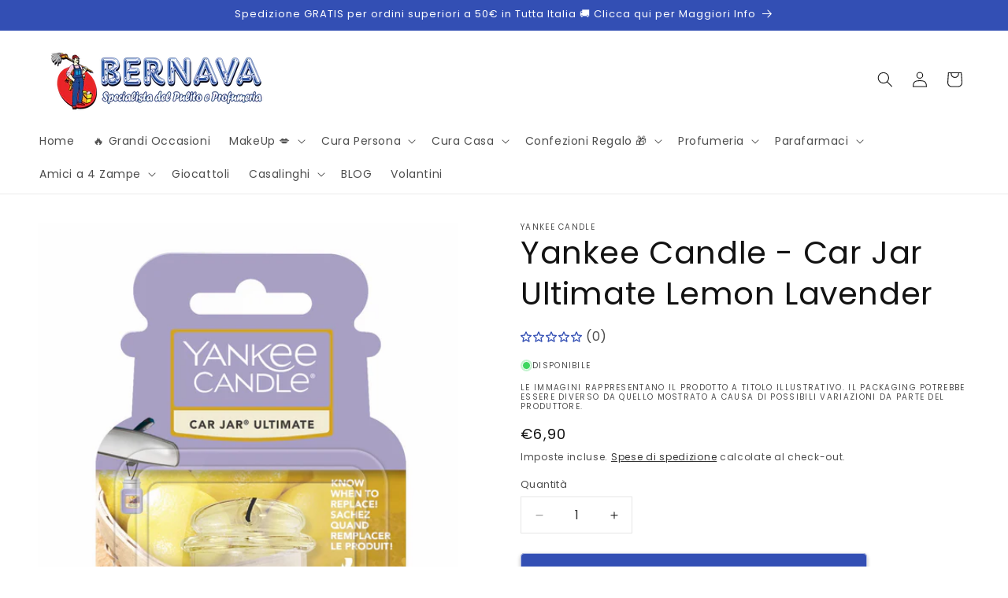

--- FILE ---
content_type: text/html; charset=utf-8
request_url: https://www.bernava.net/products/yan-car-jar-ultimate-lemon-lavender
body_size: 44364
content:
<!doctype html>
<html class="js" lang="it">
  <head>
    <meta charset="utf-8">
    <meta http-equiv="X-UA-Compatible" content="IE=edge">
    <meta name="viewport" content="width=device-width,initial-scale=1">
    <meta name="theme-color" content="">
    <link rel="canonical" href="https://www.bernava.net/products/yan-car-jar-ultimate-lemon-lavender"><link rel="icon" type="image/png" href="//www.bernava.net/cdn/shop/files/logo_bernava_quadrato.png?crop=center&height=32&v=1708525922&width=32"><link rel="preconnect" href="https://fonts.shopifycdn.com" crossorigin><title>
      Yankee Candle - Car Jar Ultimate Lemon Lavender
 &ndash; Bernava.net</title>

    
      <meta name="description" content="Descrizione:Pulita e invitante… una fresca e impalpabile miscela che coniuga note pungenti ispirate alla citronella con la dolcezza di note che richiamano i fiori di lavanda.Caratteristiche: fino a 4 settimaneCod Prodotto: 1220907E">
    

    

<meta property="og:site_name" content="Bernava.net">
<meta property="og:url" content="https://www.bernava.net/products/yan-car-jar-ultimate-lemon-lavender">
<meta property="og:title" content="Yankee Candle - Car Jar Ultimate Lemon Lavender">
<meta property="og:type" content="product">
<meta property="og:description" content="Descrizione:Pulita e invitante… una fresca e impalpabile miscela che coniuga note pungenti ispirate alla citronella con la dolcezza di note che richiamano i fiori di lavanda.Caratteristiche: fino a 4 settimaneCod Prodotto: 1220907E"><meta property="og:image" content="http://www.bernava.net/cdn/shop/products/eyJ3IjoyMDQ4LCJoIjoyMDQ4LCJzY29wZSI6ImFwcCJ9_581c72bf-1df8-47c1-9ed6-257db029afbe.png?v=1654702393">
  <meta property="og:image:secure_url" content="https://www.bernava.net/cdn/shop/products/eyJ3IjoyMDQ4LCJoIjoyMDQ4LCJzY29wZSI6ImFwcCJ9_581c72bf-1df8-47c1-9ed6-257db029afbe.png?v=1654702393">
  <meta property="og:image:width" content="1269">
  <meta property="og:image:height" content="1801"><meta property="og:price:amount" content="6,90">
  <meta property="og:price:currency" content="EUR"><meta name="twitter:card" content="summary_large_image">
<meta name="twitter:title" content="Yankee Candle - Car Jar Ultimate Lemon Lavender">
<meta name="twitter:description" content="Descrizione:Pulita e invitante… una fresca e impalpabile miscela che coniuga note pungenti ispirate alla citronella con la dolcezza di note che richiamano i fiori di lavanda.Caratteristiche: fino a 4 settimaneCod Prodotto: 1220907E">


    <script src="//www.bernava.net/cdn/shop/t/35/assets/constants.js?v=132983761750457495441736496195" defer="defer"></script>
    <script src="//www.bernava.net/cdn/shop/t/35/assets/pubsub.js?v=158357773527763999511736496196" defer="defer"></script>
    <script src="//www.bernava.net/cdn/shop/t/35/assets/global.js?v=152862011079830610291736496195" defer="defer"></script>
    <script src="//www.bernava.net/cdn/shop/t/35/assets/details-disclosure.js?v=13653116266235556501736496195" defer="defer"></script>
    <script src="//www.bernava.net/cdn/shop/t/35/assets/details-modal.js?v=25581673532751508451736496195" defer="defer"></script>
    <script src="//www.bernava.net/cdn/shop/t/35/assets/search-form.js?v=133129549252120666541736496196" defer="defer"></script><script>window.performance && window.performance.mark && window.performance.mark('shopify.content_for_header.start');</script><meta name="google-site-verification" content="WW4ngRkmtqArS9FNnL1czWuVDq_cZOqwrgVoEFnqJlY">
<meta id="shopify-digital-wallet" name="shopify-digital-wallet" content="/5801574470/digital_wallets/dialog">
<meta name="shopify-checkout-api-token" content="18b33b61e152dd3b1add3b6f3053a609">
<meta id="in-context-paypal-metadata" data-shop-id="5801574470" data-venmo-supported="false" data-environment="production" data-locale="it_IT" data-paypal-v4="true" data-currency="EUR">
<link rel="alternate" type="application/json+oembed" href="https://www.bernava.net/products/yan-car-jar-ultimate-lemon-lavender.oembed">
<script async="async" src="/checkouts/internal/preloads.js?locale=it-IT"></script>
<script id="shopify-features" type="application/json">{"accessToken":"18b33b61e152dd3b1add3b6f3053a609","betas":["rich-media-storefront-analytics"],"domain":"www.bernava.net","predictiveSearch":true,"shopId":5801574470,"locale":"it"}</script>
<script>var Shopify = Shopify || {};
Shopify.shop = "provabernava.myshopify.com";
Shopify.locale = "it";
Shopify.currency = {"active":"EUR","rate":"1.0"};
Shopify.country = "IT";
Shopify.theme = {"name":"Dawn 15.2","id":176820486467,"schema_name":"Dawn","schema_version":"15.2.0","theme_store_id":887,"role":"main"};
Shopify.theme.handle = "null";
Shopify.theme.style = {"id":null,"handle":null};
Shopify.cdnHost = "www.bernava.net/cdn";
Shopify.routes = Shopify.routes || {};
Shopify.routes.root = "/";</script>
<script type="module">!function(o){(o.Shopify=o.Shopify||{}).modules=!0}(window);</script>
<script>!function(o){function n(){var o=[];function n(){o.push(Array.prototype.slice.apply(arguments))}return n.q=o,n}var t=o.Shopify=o.Shopify||{};t.loadFeatures=n(),t.autoloadFeatures=n()}(window);</script>
<script id="shop-js-analytics" type="application/json">{"pageType":"product"}</script>
<script defer="defer" async type="module" src="//www.bernava.net/cdn/shopifycloud/shop-js/modules/v2/client.init-shop-cart-sync_dvfQaB1V.it.esm.js"></script>
<script defer="defer" async type="module" src="//www.bernava.net/cdn/shopifycloud/shop-js/modules/v2/chunk.common_BW-OJwDu.esm.js"></script>
<script defer="defer" async type="module" src="//www.bernava.net/cdn/shopifycloud/shop-js/modules/v2/chunk.modal_CX4jaIRf.esm.js"></script>
<script type="module">
  await import("//www.bernava.net/cdn/shopifycloud/shop-js/modules/v2/client.init-shop-cart-sync_dvfQaB1V.it.esm.js");
await import("//www.bernava.net/cdn/shopifycloud/shop-js/modules/v2/chunk.common_BW-OJwDu.esm.js");
await import("//www.bernava.net/cdn/shopifycloud/shop-js/modules/v2/chunk.modal_CX4jaIRf.esm.js");

  window.Shopify.SignInWithShop?.initShopCartSync?.({"fedCMEnabled":true,"windoidEnabled":true});

</script>
<script>(function() {
  var isLoaded = false;
  function asyncLoad() {
    if (isLoaded) return;
    isLoaded = true;
    var urls = ["https:\/\/cdn.shopify.com\/s\/files\/1\/0058\/0157\/4470\/t\/32\/assets\/rev_5801574470.js?v=1715893374\u0026shop=provabernava.myshopify.com","https:\/\/ecommplugins-scripts.trustpilot.com\/v2.1\/js\/header.min.js?settings=eyJrZXkiOiJReERwQk9teHgxUXk4eEcyIiwicyI6Im5vbmUifQ==\u0026v=2.5\u0026shop=provabernava.myshopify.com","https:\/\/ecommplugins-scripts.trustpilot.com\/v2.1\/js\/success.min.js?settings=eyJrZXkiOiJReERwQk9teHgxUXk4eEcyIiwicyI6Im5vbmUiLCJ0IjpbIm9yZGVycy9mdWxmaWxsZWQiXSwidiI6IiIsImEiOiIifQ==\u0026shop=provabernava.myshopify.com","https:\/\/ecommplugins-trustboxsettings.trustpilot.com\/provabernava.myshopify.com.js?settings=1742309029262\u0026shop=provabernava.myshopify.com"];
    for (var i = 0; i < urls.length; i++) {
      var s = document.createElement('script');
      s.type = 'text/javascript';
      s.async = true;
      s.src = urls[i];
      var x = document.getElementsByTagName('script')[0];
      x.parentNode.insertBefore(s, x);
    }
  };
  if(window.attachEvent) {
    window.attachEvent('onload', asyncLoad);
  } else {
    window.addEventListener('load', asyncLoad, false);
  }
})();</script>
<script id="__st">var __st={"a":5801574470,"offset":3600,"reqid":"ae8a2a5e-958a-4e53-bfd7-ccfb885bd432-1769214183","pageurl":"www.bernava.net\/products\/yan-car-jar-ultimate-lemon-lavender","u":"f97927c78f86","p":"product","rtyp":"product","rid":7654394790100};</script>
<script>window.ShopifyPaypalV4VisibilityTracking = true;</script>
<script id="captcha-bootstrap">!function(){'use strict';const t='contact',e='account',n='new_comment',o=[[t,t],['blogs',n],['comments',n],[t,'customer']],c=[[e,'customer_login'],[e,'guest_login'],[e,'recover_customer_password'],[e,'create_customer']],r=t=>t.map((([t,e])=>`form[action*='/${t}']:not([data-nocaptcha='true']) input[name='form_type'][value='${e}']`)).join(','),a=t=>()=>t?[...document.querySelectorAll(t)].map((t=>t.form)):[];function s(){const t=[...o],e=r(t);return a(e)}const i='password',u='form_key',d=['recaptcha-v3-token','g-recaptcha-response','h-captcha-response',i],f=()=>{try{return window.sessionStorage}catch{return}},m='__shopify_v',_=t=>t.elements[u];function p(t,e,n=!1){try{const o=window.sessionStorage,c=JSON.parse(o.getItem(e)),{data:r}=function(t){const{data:e,action:n}=t;return t[m]||n?{data:e,action:n}:{data:t,action:n}}(c);for(const[e,n]of Object.entries(r))t.elements[e]&&(t.elements[e].value=n);n&&o.removeItem(e)}catch(o){console.error('form repopulation failed',{error:o})}}const l='form_type',E='cptcha';function T(t){t.dataset[E]=!0}const w=window,h=w.document,L='Shopify',v='ce_forms',y='captcha';let A=!1;((t,e)=>{const n=(g='f06e6c50-85a8-45c8-87d0-21a2b65856fe',I='https://cdn.shopify.com/shopifycloud/storefront-forms-hcaptcha/ce_storefront_forms_captcha_hcaptcha.v1.5.2.iife.js',D={infoText:'Protetto da hCaptcha',privacyText:'Privacy',termsText:'Termini'},(t,e,n)=>{const o=w[L][v],c=o.bindForm;if(c)return c(t,g,e,D).then(n);var r;o.q.push([[t,g,e,D],n]),r=I,A||(h.body.append(Object.assign(h.createElement('script'),{id:'captcha-provider',async:!0,src:r})),A=!0)});var g,I,D;w[L]=w[L]||{},w[L][v]=w[L][v]||{},w[L][v].q=[],w[L][y]=w[L][y]||{},w[L][y].protect=function(t,e){n(t,void 0,e),T(t)},Object.freeze(w[L][y]),function(t,e,n,w,h,L){const[v,y,A,g]=function(t,e,n){const i=e?o:[],u=t?c:[],d=[...i,...u],f=r(d),m=r(i),_=r(d.filter((([t,e])=>n.includes(e))));return[a(f),a(m),a(_),s()]}(w,h,L),I=t=>{const e=t.target;return e instanceof HTMLFormElement?e:e&&e.form},D=t=>v().includes(t);t.addEventListener('submit',(t=>{const e=I(t);if(!e)return;const n=D(e)&&!e.dataset.hcaptchaBound&&!e.dataset.recaptchaBound,o=_(e),c=g().includes(e)&&(!o||!o.value);(n||c)&&t.preventDefault(),c&&!n&&(function(t){try{if(!f())return;!function(t){const e=f();if(!e)return;const n=_(t);if(!n)return;const o=n.value;o&&e.removeItem(o)}(t);const e=Array.from(Array(32),(()=>Math.random().toString(36)[2])).join('');!function(t,e){_(t)||t.append(Object.assign(document.createElement('input'),{type:'hidden',name:u})),t.elements[u].value=e}(t,e),function(t,e){const n=f();if(!n)return;const o=[...t.querySelectorAll(`input[type='${i}']`)].map((({name:t})=>t)),c=[...d,...o],r={};for(const[a,s]of new FormData(t).entries())c.includes(a)||(r[a]=s);n.setItem(e,JSON.stringify({[m]:1,action:t.action,data:r}))}(t,e)}catch(e){console.error('failed to persist form',e)}}(e),e.submit())}));const S=(t,e)=>{t&&!t.dataset[E]&&(n(t,e.some((e=>e===t))),T(t))};for(const o of['focusin','change'])t.addEventListener(o,(t=>{const e=I(t);D(e)&&S(e,y())}));const B=e.get('form_key'),M=e.get(l),P=B&&M;t.addEventListener('DOMContentLoaded',(()=>{const t=y();if(P)for(const e of t)e.elements[l].value===M&&p(e,B);[...new Set([...A(),...v().filter((t=>'true'===t.dataset.shopifyCaptcha))])].forEach((e=>S(e,t)))}))}(h,new URLSearchParams(w.location.search),n,t,e,['guest_login'])})(!1,!0)}();</script>
<script integrity="sha256-4kQ18oKyAcykRKYeNunJcIwy7WH5gtpwJnB7kiuLZ1E=" data-source-attribution="shopify.loadfeatures" defer="defer" src="//www.bernava.net/cdn/shopifycloud/storefront/assets/storefront/load_feature-a0a9edcb.js" crossorigin="anonymous"></script>
<script data-source-attribution="shopify.dynamic_checkout.dynamic.init">var Shopify=Shopify||{};Shopify.PaymentButton=Shopify.PaymentButton||{isStorefrontPortableWallets:!0,init:function(){window.Shopify.PaymentButton.init=function(){};var t=document.createElement("script");t.src="https://www.bernava.net/cdn/shopifycloud/portable-wallets/latest/portable-wallets.it.js",t.type="module",document.head.appendChild(t)}};
</script>
<script data-source-attribution="shopify.dynamic_checkout.buyer_consent">
  function portableWalletsHideBuyerConsent(e){var t=document.getElementById("shopify-buyer-consent"),n=document.getElementById("shopify-subscription-policy-button");t&&n&&(t.classList.add("hidden"),t.setAttribute("aria-hidden","true"),n.removeEventListener("click",e))}function portableWalletsShowBuyerConsent(e){var t=document.getElementById("shopify-buyer-consent"),n=document.getElementById("shopify-subscription-policy-button");t&&n&&(t.classList.remove("hidden"),t.removeAttribute("aria-hidden"),n.addEventListener("click",e))}window.Shopify?.PaymentButton&&(window.Shopify.PaymentButton.hideBuyerConsent=portableWalletsHideBuyerConsent,window.Shopify.PaymentButton.showBuyerConsent=portableWalletsShowBuyerConsent);
</script>
<script data-source-attribution="shopify.dynamic_checkout.cart.bootstrap">document.addEventListener("DOMContentLoaded",(function(){function t(){return document.querySelector("shopify-accelerated-checkout-cart, shopify-accelerated-checkout")}if(t())Shopify.PaymentButton.init();else{new MutationObserver((function(e,n){t()&&(Shopify.PaymentButton.init(),n.disconnect())})).observe(document.body,{childList:!0,subtree:!0})}}));
</script>
<script id='scb4127' type='text/javascript' async='' src='https://www.bernava.net/cdn/shopifycloud/privacy-banner/storefront-banner.js'></script><link id="shopify-accelerated-checkout-styles" rel="stylesheet" media="screen" href="https://www.bernava.net/cdn/shopifycloud/portable-wallets/latest/accelerated-checkout-backwards-compat.css" crossorigin="anonymous">
<style id="shopify-accelerated-checkout-cart">
        #shopify-buyer-consent {
  margin-top: 1em;
  display: inline-block;
  width: 100%;
}

#shopify-buyer-consent.hidden {
  display: none;
}

#shopify-subscription-policy-button {
  background: none;
  border: none;
  padding: 0;
  text-decoration: underline;
  font-size: inherit;
  cursor: pointer;
}

#shopify-subscription-policy-button::before {
  box-shadow: none;
}

      </style>
<script id="sections-script" data-sections="header" defer="defer" src="//www.bernava.net/cdn/shop/t/35/compiled_assets/scripts.js?v=10749"></script>
<script>window.performance && window.performance.mark && window.performance.mark('shopify.content_for_header.end');</script>


    <style data-shopify>
      @font-face {
  font-family: Poppins;
  font-weight: 400;
  font-style: normal;
  font-display: swap;
  src: url("//www.bernava.net/cdn/fonts/poppins/poppins_n4.0ba78fa5af9b0e1a374041b3ceaadf0a43b41362.woff2") format("woff2"),
       url("//www.bernava.net/cdn/fonts/poppins/poppins_n4.214741a72ff2596839fc9760ee7a770386cf16ca.woff") format("woff");
}

      @font-face {
  font-family: Poppins;
  font-weight: 700;
  font-style: normal;
  font-display: swap;
  src: url("//www.bernava.net/cdn/fonts/poppins/poppins_n7.56758dcf284489feb014a026f3727f2f20a54626.woff2") format("woff2"),
       url("//www.bernava.net/cdn/fonts/poppins/poppins_n7.f34f55d9b3d3205d2cd6f64955ff4b36f0cfd8da.woff") format("woff");
}

      @font-face {
  font-family: Poppins;
  font-weight: 400;
  font-style: italic;
  font-display: swap;
  src: url("//www.bernava.net/cdn/fonts/poppins/poppins_i4.846ad1e22474f856bd6b81ba4585a60799a9f5d2.woff2") format("woff2"),
       url("//www.bernava.net/cdn/fonts/poppins/poppins_i4.56b43284e8b52fc64c1fd271f289a39e8477e9ec.woff") format("woff");
}

      @font-face {
  font-family: Poppins;
  font-weight: 700;
  font-style: italic;
  font-display: swap;
  src: url("//www.bernava.net/cdn/fonts/poppins/poppins_i7.42fd71da11e9d101e1e6c7932199f925f9eea42d.woff2") format("woff2"),
       url("//www.bernava.net/cdn/fonts/poppins/poppins_i7.ec8499dbd7616004e21155106d13837fff4cf556.woff") format("woff");
}

      @font-face {
  font-family: Poppins;
  font-weight: 400;
  font-style: normal;
  font-display: swap;
  src: url("//www.bernava.net/cdn/fonts/poppins/poppins_n4.0ba78fa5af9b0e1a374041b3ceaadf0a43b41362.woff2") format("woff2"),
       url("//www.bernava.net/cdn/fonts/poppins/poppins_n4.214741a72ff2596839fc9760ee7a770386cf16ca.woff") format("woff");
}


      
        :root,
        .color-background-1 {
          --color-background: 255,255,255;
        
          --gradient-background: #ffffff;
        

        

        --color-foreground: 18,18,18;
        --color-background-contrast: 191,191,191;
        --color-shadow: 18,18,18;
        --color-button: 51,79,180;
        --color-button-text: 255,255,255;
        --color-secondary-button: 255,255,255;
        --color-secondary-button-text: 18,18,18;
        --color-link: 18,18,18;
        --color-badge-foreground: 18,18,18;
        --color-badge-background: 255,255,255;
        --color-badge-border: 18,18,18;
        --payment-terms-background-color: rgb(255 255 255);
      }
      
        
        .color-background-2 {
          --color-background: 241,241,241;
        
          --gradient-background: #f1f1f1;
        

        

        --color-foreground: 18,18,18;
        --color-background-contrast: 177,177,177;
        --color-shadow: 18,18,18;
        --color-button: 51,79,180;
        --color-button-text: 255,255,255;
        --color-secondary-button: 241,241,241;
        --color-secondary-button-text: 18,18,18;
        --color-link: 18,18,18;
        --color-badge-foreground: 18,18,18;
        --color-badge-background: 241,241,241;
        --color-badge-border: 18,18,18;
        --payment-terms-background-color: rgb(241 241 241);
      }
      
        
        .color-inverse {
          --color-background: 18,18,18;
        
          --gradient-background: #121212;
        

        

        --color-foreground: 255,255,255;
        --color-background-contrast: 146,146,146;
        --color-shadow: 18,18,18;
        --color-button: 255,255,255;
        --color-button-text: 18,18,18;
        --color-secondary-button: 18,18,18;
        --color-secondary-button-text: 255,255,255;
        --color-link: 255,255,255;
        --color-badge-foreground: 255,255,255;
        --color-badge-background: 18,18,18;
        --color-badge-border: 255,255,255;
        --payment-terms-background-color: rgb(18 18 18);
      }
      
        
        .color-accent-1 {
          --color-background: 51,79,180;
        
          --gradient-background: #334fb4;
        

        

        --color-foreground: 255,255,255;
        --color-background-contrast: 23,35,81;
        --color-shadow: 18,18,18;
        --color-button: 255,255,255;
        --color-button-text: 51,79,180;
        --color-secondary-button: 51,79,180;
        --color-secondary-button-text: 255,255,255;
        --color-link: 255,255,255;
        --color-badge-foreground: 255,255,255;
        --color-badge-background: 51,79,180;
        --color-badge-border: 255,255,255;
        --payment-terms-background-color: rgb(51 79 180);
      }
      
        
        .color-accent-2 {
          --color-background: 51,79,180;
        
          --gradient-background: #334fb4;
        

        

        --color-foreground: 255,255,255;
        --color-background-contrast: 23,35,81;
        --color-shadow: 18,18,18;
        --color-button: 255,255,255;
        --color-button-text: 51,79,180;
        --color-secondary-button: 51,79,180;
        --color-secondary-button-text: 255,255,255;
        --color-link: 255,255,255;
        --color-badge-foreground: 255,255,255;
        --color-badge-background: 51,79,180;
        --color-badge-border: 255,255,255;
        --payment-terms-background-color: rgb(51 79 180);
      }
      
        
        .color-scheme-a482d972-40e5-4591-98db-27fb5f2b1551 {
          --color-background: 255,255,255;
        
          --gradient-background: #ffffff;
        

        

        --color-foreground: 18,18,18;
        --color-background-contrast: 191,191,191;
        --color-shadow: 18,18,18;
        --color-button: 51,79,180;
        --color-button-text: 255,255,255;
        --color-secondary-button: 255,255,255;
        --color-secondary-button-text: 18,18,18;
        --color-link: 18,18,18;
        --color-badge-foreground: 18,18,18;
        --color-badge-background: 255,255,255;
        --color-badge-border: 18,18,18;
        --payment-terms-background-color: rgb(255 255 255);
      }
      
        
        .color-scheme-1395d3ee-492a-40f5-ad23-82240358214e {
          --color-background: 243,250,251;
        
          --gradient-background: linear-gradient(180deg, rgba(255, 255, 255, 1) 1%, rgba(255, 255, 255, 1) 100%);
        

        

        --color-foreground: 0,0,0;
        --color-background-contrast: 147,210,219;
        --color-shadow: 18,18,18;
        --color-button: 51,79,180;
        --color-button-text: 255,255,255;
        --color-secondary-button: 243,250,251;
        --color-secondary-button-text: 18,18,18;
        --color-link: 18,18,18;
        --color-badge-foreground: 0,0,0;
        --color-badge-background: 243,250,251;
        --color-badge-border: 0,0,0;
        --payment-terms-background-color: rgb(243 250 251);
      }
      

      body, .color-background-1, .color-background-2, .color-inverse, .color-accent-1, .color-accent-2, .color-scheme-a482d972-40e5-4591-98db-27fb5f2b1551, .color-scheme-1395d3ee-492a-40f5-ad23-82240358214e {
        color: rgba(var(--color-foreground), 0.75);
        background-color: rgb(var(--color-background));
      }

      :root {
        --font-body-family: Poppins, sans-serif;
        --font-body-style: normal;
        --font-body-weight: 400;
        --font-body-weight-bold: 700;

        --font-heading-family: Poppins, sans-serif;
        --font-heading-style: normal;
        --font-heading-weight: 400;

        --font-body-scale: 1.0;
        --font-heading-scale: 1.0;

        --media-padding: px;
        --media-border-opacity: 0.05;
        --media-border-width: 0px;
        --media-radius: 0px;
        --media-shadow-opacity: 0.0;
        --media-shadow-horizontal-offset: 0px;
        --media-shadow-vertical-offset: 4px;
        --media-shadow-blur-radius: 5px;
        --media-shadow-visible: 0;

        --page-width: 160rem;
        --page-width-margin: 0rem;

        --product-card-image-padding: 0.2rem;
        --product-card-corner-radius: 1.4rem;
        --product-card-text-alignment: center;
        --product-card-border-width: 0.2rem;
        --product-card-border-opacity: 0.1;
        --product-card-shadow-opacity: 0.0;
        --product-card-shadow-visible: 0;
        --product-card-shadow-horizontal-offset: 0.2rem;
        --product-card-shadow-vertical-offset: 0.6rem;
        --product-card-shadow-blur-radius: 0.5rem;

        --collection-card-image-padding: 0.2rem;
        --collection-card-corner-radius: 0.0rem;
        --collection-card-text-alignment: center;
        --collection-card-border-width: 0.0rem;
        --collection-card-border-opacity: 0.0;
        --collection-card-shadow-opacity: 0.1;
        --collection-card-shadow-visible: 1;
        --collection-card-shadow-horizontal-offset: 0.0rem;
        --collection-card-shadow-vertical-offset: 0.0rem;
        --collection-card-shadow-blur-radius: 0.0rem;

        --blog-card-image-padding: 0.0rem;
        --blog-card-corner-radius: 0.0rem;
        --blog-card-text-alignment: left;
        --blog-card-border-width: 0.0rem;
        --blog-card-border-opacity: 0.0;
        --blog-card-shadow-opacity: 0.1;
        --blog-card-shadow-visible: 1;
        --blog-card-shadow-horizontal-offset: 0.0rem;
        --blog-card-shadow-vertical-offset: 0.0rem;
        --blog-card-shadow-blur-radius: 0.0rem;

        --badge-corner-radius: 4.0rem;

        --popup-border-width: 1px;
        --popup-border-opacity: 0.1;
        --popup-corner-radius: 0px;
        --popup-shadow-opacity: 0.0;
        --popup-shadow-horizontal-offset: 0px;
        --popup-shadow-vertical-offset: 4px;
        --popup-shadow-blur-radius: 5px;

        --drawer-border-width: 1px;
        --drawer-border-opacity: 0.1;
        --drawer-shadow-opacity: 0.0;
        --drawer-shadow-horizontal-offset: 0px;
        --drawer-shadow-vertical-offset: 4px;
        --drawer-shadow-blur-radius: 5px;

        --spacing-sections-desktop: 12px;
        --spacing-sections-mobile: 12px;

        --grid-desktop-vertical-spacing: 4px;
        --grid-desktop-horizontal-spacing: 4px;
        --grid-mobile-vertical-spacing: 2px;
        --grid-mobile-horizontal-spacing: 2px;

        --text-boxes-border-opacity: 0.1;
        --text-boxes-border-width: 0px;
        --text-boxes-radius: 0px;
        --text-boxes-shadow-opacity: 0.0;
        --text-boxes-shadow-visible: 0;
        --text-boxes-shadow-horizontal-offset: 0px;
        --text-boxes-shadow-vertical-offset: 4px;
        --text-boxes-shadow-blur-radius: 5px;

        --buttons-radius: 4px;
        --buttons-radius-outset: 5px;
        --buttons-border-width: 1px;
        --buttons-border-opacity: 0.4;
        --buttons-shadow-opacity: 0.3;
        --buttons-shadow-visible: 1;
        --buttons-shadow-horizontal-offset: 0px;
        --buttons-shadow-vertical-offset: 2px;
        --buttons-shadow-blur-radius: 5px;
        --buttons-border-offset: 0.3px;

        --inputs-radius: 0px;
        --inputs-border-width: 1px;
        --inputs-border-opacity: 0.1;
        --inputs-shadow-opacity: 0.0;
        --inputs-shadow-horizontal-offset: 0px;
        --inputs-margin-offset: 0px;
        --inputs-shadow-vertical-offset: 0px;
        --inputs-shadow-blur-radius: 5px;
        --inputs-radius-outset: 0px;

        --variant-pills-radius: 40px;
        --variant-pills-border-width: 1px;
        --variant-pills-border-opacity: 0.55;
        --variant-pills-shadow-opacity: 0.0;
        --variant-pills-shadow-horizontal-offset: 0px;
        --variant-pills-shadow-vertical-offset: 4px;
        --variant-pills-shadow-blur-radius: 5px;
      }

      *,
      *::before,
      *::after {
        box-sizing: inherit;
      }

      html {
        box-sizing: border-box;
        font-size: calc(var(--font-body-scale) * 62.5%);
        height: 100%;
      }

      body {
        display: grid;
        grid-template-rows: auto auto 1fr auto;
        grid-template-columns: 100%;
        min-height: 100%;
        margin: 0;
        font-size: 1.5rem;
        letter-spacing: 0.06rem;
        line-height: calc(1 + 0.8 / var(--font-body-scale));
        font-family: var(--font-body-family);
        font-style: var(--font-body-style);
        font-weight: var(--font-body-weight);
      }

      @media screen and (min-width: 750px) {
        body {
          font-size: 1.6rem;
        }
      }
    </style>

    <link href="//www.bernava.net/cdn/shop/t/35/assets/base.css?v=159841507637079171801736496194" rel="stylesheet" type="text/css" media="all" />
    <link rel="stylesheet" href="//www.bernava.net/cdn/shop/t/35/assets/component-cart-items.css?v=123238115697927560811736496194" media="print" onload="this.media='all'">
      <link rel="preload" as="font" href="//www.bernava.net/cdn/fonts/poppins/poppins_n4.0ba78fa5af9b0e1a374041b3ceaadf0a43b41362.woff2" type="font/woff2" crossorigin>
      

      <link rel="preload" as="font" href="//www.bernava.net/cdn/fonts/poppins/poppins_n4.0ba78fa5af9b0e1a374041b3ceaadf0a43b41362.woff2" type="font/woff2" crossorigin>
      
<link
        rel="stylesheet"
        href="//www.bernava.net/cdn/shop/t/35/assets/component-predictive-search.css?v=118923337488134913561736496194"
        media="print"
        onload="this.media='all'"
      ><script>
      if (Shopify.designMode) {
        document.documentElement.classList.add('shopify-design-mode');
      }
    </script>
  <script src="https://cdn.shopify.com/extensions/55fefd76-35ff-4656-98b5-29ebc814b57d/tydal-reviews-21/assets/rev-app-embed.js" type="text/javascript" defer="defer"></script>
<script src="https://cdn.shopify.com/extensions/019bdffd-3cdb-73a4-8640-481c26255428/discount-146/assets/bundle_panda.js" type="text/javascript" defer="defer"></script>
<link href="https://monorail-edge.shopifysvc.com" rel="dns-prefetch">
<script>(function(){if ("sendBeacon" in navigator && "performance" in window) {try {var session_token_from_headers = performance.getEntriesByType('navigation')[0].serverTiming.find(x => x.name == '_s').description;} catch {var session_token_from_headers = undefined;}var session_cookie_matches = document.cookie.match(/_shopify_s=([^;]*)/);var session_token_from_cookie = session_cookie_matches && session_cookie_matches.length === 2 ? session_cookie_matches[1] : "";var session_token = session_token_from_headers || session_token_from_cookie || "";function handle_abandonment_event(e) {var entries = performance.getEntries().filter(function(entry) {return /monorail-edge.shopifysvc.com/.test(entry.name);});if (!window.abandonment_tracked && entries.length === 0) {window.abandonment_tracked = true;var currentMs = Date.now();var navigation_start = performance.timing.navigationStart;var payload = {shop_id: 5801574470,url: window.location.href,navigation_start,duration: currentMs - navigation_start,session_token,page_type: "product"};window.navigator.sendBeacon("https://monorail-edge.shopifysvc.com/v1/produce", JSON.stringify({schema_id: "online_store_buyer_site_abandonment/1.1",payload: payload,metadata: {event_created_at_ms: currentMs,event_sent_at_ms: currentMs}}));}}window.addEventListener('pagehide', handle_abandonment_event);}}());</script>
<script id="web-pixels-manager-setup">(function e(e,d,r,n,o){if(void 0===o&&(o={}),!Boolean(null===(a=null===(i=window.Shopify)||void 0===i?void 0:i.analytics)||void 0===a?void 0:a.replayQueue)){var i,a;window.Shopify=window.Shopify||{};var t=window.Shopify;t.analytics=t.analytics||{};var s=t.analytics;s.replayQueue=[],s.publish=function(e,d,r){return s.replayQueue.push([e,d,r]),!0};try{self.performance.mark("wpm:start")}catch(e){}var l=function(){var e={modern:/Edge?\/(1{2}[4-9]|1[2-9]\d|[2-9]\d{2}|\d{4,})\.\d+(\.\d+|)|Firefox\/(1{2}[4-9]|1[2-9]\d|[2-9]\d{2}|\d{4,})\.\d+(\.\d+|)|Chrom(ium|e)\/(9{2}|\d{3,})\.\d+(\.\d+|)|(Maci|X1{2}).+ Version\/(15\.\d+|(1[6-9]|[2-9]\d|\d{3,})\.\d+)([,.]\d+|)( \(\w+\)|)( Mobile\/\w+|) Safari\/|Chrome.+OPR\/(9{2}|\d{3,})\.\d+\.\d+|(CPU[ +]OS|iPhone[ +]OS|CPU[ +]iPhone|CPU IPhone OS|CPU iPad OS)[ +]+(15[._]\d+|(1[6-9]|[2-9]\d|\d{3,})[._]\d+)([._]\d+|)|Android:?[ /-](13[3-9]|1[4-9]\d|[2-9]\d{2}|\d{4,})(\.\d+|)(\.\d+|)|Android.+Firefox\/(13[5-9]|1[4-9]\d|[2-9]\d{2}|\d{4,})\.\d+(\.\d+|)|Android.+Chrom(ium|e)\/(13[3-9]|1[4-9]\d|[2-9]\d{2}|\d{4,})\.\d+(\.\d+|)|SamsungBrowser\/([2-9]\d|\d{3,})\.\d+/,legacy:/Edge?\/(1[6-9]|[2-9]\d|\d{3,})\.\d+(\.\d+|)|Firefox\/(5[4-9]|[6-9]\d|\d{3,})\.\d+(\.\d+|)|Chrom(ium|e)\/(5[1-9]|[6-9]\d|\d{3,})\.\d+(\.\d+|)([\d.]+$|.*Safari\/(?![\d.]+ Edge\/[\d.]+$))|(Maci|X1{2}).+ Version\/(10\.\d+|(1[1-9]|[2-9]\d|\d{3,})\.\d+)([,.]\d+|)( \(\w+\)|)( Mobile\/\w+|) Safari\/|Chrome.+OPR\/(3[89]|[4-9]\d|\d{3,})\.\d+\.\d+|(CPU[ +]OS|iPhone[ +]OS|CPU[ +]iPhone|CPU IPhone OS|CPU iPad OS)[ +]+(10[._]\d+|(1[1-9]|[2-9]\d|\d{3,})[._]\d+)([._]\d+|)|Android:?[ /-](13[3-9]|1[4-9]\d|[2-9]\d{2}|\d{4,})(\.\d+|)(\.\d+|)|Mobile Safari.+OPR\/([89]\d|\d{3,})\.\d+\.\d+|Android.+Firefox\/(13[5-9]|1[4-9]\d|[2-9]\d{2}|\d{4,})\.\d+(\.\d+|)|Android.+Chrom(ium|e)\/(13[3-9]|1[4-9]\d|[2-9]\d{2}|\d{4,})\.\d+(\.\d+|)|Android.+(UC? ?Browser|UCWEB|U3)[ /]?(15\.([5-9]|\d{2,})|(1[6-9]|[2-9]\d|\d{3,})\.\d+)\.\d+|SamsungBrowser\/(5\.\d+|([6-9]|\d{2,})\.\d+)|Android.+MQ{2}Browser\/(14(\.(9|\d{2,})|)|(1[5-9]|[2-9]\d|\d{3,})(\.\d+|))(\.\d+|)|K[Aa][Ii]OS\/(3\.\d+|([4-9]|\d{2,})\.\d+)(\.\d+|)/},d=e.modern,r=e.legacy,n=navigator.userAgent;return n.match(d)?"modern":n.match(r)?"legacy":"unknown"}(),u="modern"===l?"modern":"legacy",c=(null!=n?n:{modern:"",legacy:""})[u],f=function(e){return[e.baseUrl,"/wpm","/b",e.hashVersion,"modern"===e.buildTarget?"m":"l",".js"].join("")}({baseUrl:d,hashVersion:r,buildTarget:u}),m=function(e){var d=e.version,r=e.bundleTarget,n=e.surface,o=e.pageUrl,i=e.monorailEndpoint;return{emit:function(e){var a=e.status,t=e.errorMsg,s=(new Date).getTime(),l=JSON.stringify({metadata:{event_sent_at_ms:s},events:[{schema_id:"web_pixels_manager_load/3.1",payload:{version:d,bundle_target:r,page_url:o,status:a,surface:n,error_msg:t},metadata:{event_created_at_ms:s}}]});if(!i)return console&&console.warn&&console.warn("[Web Pixels Manager] No Monorail endpoint provided, skipping logging."),!1;try{return self.navigator.sendBeacon.bind(self.navigator)(i,l)}catch(e){}var u=new XMLHttpRequest;try{return u.open("POST",i,!0),u.setRequestHeader("Content-Type","text/plain"),u.send(l),!0}catch(e){return console&&console.warn&&console.warn("[Web Pixels Manager] Got an unhandled error while logging to Monorail."),!1}}}}({version:r,bundleTarget:l,surface:e.surface,pageUrl:self.location.href,monorailEndpoint:e.monorailEndpoint});try{o.browserTarget=l,function(e){var d=e.src,r=e.async,n=void 0===r||r,o=e.onload,i=e.onerror,a=e.sri,t=e.scriptDataAttributes,s=void 0===t?{}:t,l=document.createElement("script"),u=document.querySelector("head"),c=document.querySelector("body");if(l.async=n,l.src=d,a&&(l.integrity=a,l.crossOrigin="anonymous"),s)for(var f in s)if(Object.prototype.hasOwnProperty.call(s,f))try{l.dataset[f]=s[f]}catch(e){}if(o&&l.addEventListener("load",o),i&&l.addEventListener("error",i),u)u.appendChild(l);else{if(!c)throw new Error("Did not find a head or body element to append the script");c.appendChild(l)}}({src:f,async:!0,onload:function(){if(!function(){var e,d;return Boolean(null===(d=null===(e=window.Shopify)||void 0===e?void 0:e.analytics)||void 0===d?void 0:d.initialized)}()){var d=window.webPixelsManager.init(e)||void 0;if(d){var r=window.Shopify.analytics;r.replayQueue.forEach((function(e){var r=e[0],n=e[1],o=e[2];d.publishCustomEvent(r,n,o)})),r.replayQueue=[],r.publish=d.publishCustomEvent,r.visitor=d.visitor,r.initialized=!0}}},onerror:function(){return m.emit({status:"failed",errorMsg:"".concat(f," has failed to load")})},sri:function(e){var d=/^sha384-[A-Za-z0-9+/=]+$/;return"string"==typeof e&&d.test(e)}(c)?c:"",scriptDataAttributes:o}),m.emit({status:"loading"})}catch(e){m.emit({status:"failed",errorMsg:(null==e?void 0:e.message)||"Unknown error"})}}})({shopId: 5801574470,storefrontBaseUrl: "https://www.bernava.net",extensionsBaseUrl: "https://extensions.shopifycdn.com/cdn/shopifycloud/web-pixels-manager",monorailEndpoint: "https://monorail-edge.shopifysvc.com/unstable/produce_batch",surface: "storefront-renderer",enabledBetaFlags: ["2dca8a86"],webPixelsConfigList: [{"id":"2071200067","configuration":"{ \"accountID\": \"123\" }","eventPayloadVersion":"v1","runtimeContext":"STRICT","scriptVersion":"da192e47971a92edcdd8c164c45c2a28","type":"APP","apiClientId":116411924481,"privacyPurposes":["ANALYTICS","MARKETING","SALE_OF_DATA"],"dataSharingAdjustments":{"protectedCustomerApprovalScopes":["read_customer_email","read_customer_personal_data"]}},{"id":"906297667","configuration":"{\"config\":\"{\\\"pixel_id\\\":\\\"G-ES4EDG5L8Y\\\",\\\"target_country\\\":\\\"IT\\\",\\\"gtag_events\\\":[{\\\"type\\\":\\\"begin_checkout\\\",\\\"action_label\\\":[\\\"G-ES4EDG5L8Y\\\",\\\"AW-381147519\\\/aMQGCKrYgIoCEP-y37UB\\\"]},{\\\"type\\\":\\\"search\\\",\\\"action_label\\\":[\\\"G-ES4EDG5L8Y\\\",\\\"AW-381147519\\\/7WUvCK3YgIoCEP-y37UB\\\"]},{\\\"type\\\":\\\"view_item\\\",\\\"action_label\\\":[\\\"G-ES4EDG5L8Y\\\",\\\"AW-381147519\\\/DR3OCKTYgIoCEP-y37UB\\\",\\\"MC-K56GBV9F71\\\"]},{\\\"type\\\":\\\"purchase\\\",\\\"action_label\\\":[\\\"G-ES4EDG5L8Y\\\",\\\"AW-381147519\\\/zTIaCKHYgIoCEP-y37UB\\\",\\\"MC-K56GBV9F71\\\"]},{\\\"type\\\":\\\"page_view\\\",\\\"action_label\\\":[\\\"G-ES4EDG5L8Y\\\",\\\"AW-381147519\\\/yqBECJ7YgIoCEP-y37UB\\\",\\\"MC-K56GBV9F71\\\"]},{\\\"type\\\":\\\"add_payment_info\\\",\\\"action_label\\\":[\\\"G-ES4EDG5L8Y\\\",\\\"AW-381147519\\\/NJM4CLDYgIoCEP-y37UB\\\"]},{\\\"type\\\":\\\"add_to_cart\\\",\\\"action_label\\\":[\\\"G-ES4EDG5L8Y\\\",\\\"AW-381147519\\\/A9CfCKfYgIoCEP-y37UB\\\"]}],\\\"enable_monitoring_mode\\\":false}\"}","eventPayloadVersion":"v1","runtimeContext":"OPEN","scriptVersion":"b2a88bafab3e21179ed38636efcd8a93","type":"APP","apiClientId":1780363,"privacyPurposes":[],"dataSharingAdjustments":{"protectedCustomerApprovalScopes":["read_customer_address","read_customer_email","read_customer_name","read_customer_personal_data","read_customer_phone"]}},{"id":"259981635","configuration":"{\"pixel_id\":\"1030806803664713\",\"pixel_type\":\"facebook_pixel\",\"metaapp_system_user_token\":\"-\"}","eventPayloadVersion":"v1","runtimeContext":"OPEN","scriptVersion":"ca16bc87fe92b6042fbaa3acc2fbdaa6","type":"APP","apiClientId":2329312,"privacyPurposes":["ANALYTICS","MARKETING","SALE_OF_DATA"],"dataSharingAdjustments":{"protectedCustomerApprovalScopes":["read_customer_address","read_customer_email","read_customer_name","read_customer_personal_data","read_customer_phone"]}},{"id":"103285059","eventPayloadVersion":"1","runtimeContext":"LAX","scriptVersion":"1","type":"CUSTOM","privacyPurposes":["ANALYTICS","MARKETING","SALE_OF_DATA"],"name":"HotJar"},{"id":"shopify-app-pixel","configuration":"{}","eventPayloadVersion":"v1","runtimeContext":"STRICT","scriptVersion":"0450","apiClientId":"shopify-pixel","type":"APP","privacyPurposes":["ANALYTICS","MARKETING"]},{"id":"shopify-custom-pixel","eventPayloadVersion":"v1","runtimeContext":"LAX","scriptVersion":"0450","apiClientId":"shopify-pixel","type":"CUSTOM","privacyPurposes":["ANALYTICS","MARKETING"]}],isMerchantRequest: false,initData: {"shop":{"name":"Bernava.net","paymentSettings":{"currencyCode":"EUR"},"myshopifyDomain":"provabernava.myshopify.com","countryCode":"IT","storefrontUrl":"https:\/\/www.bernava.net"},"customer":null,"cart":null,"checkout":null,"productVariants":[{"price":{"amount":6.9,"currencyCode":"EUR"},"product":{"title":"Yankee Candle - Car Jar Ultimate Lemon Lavender","vendor":"Yankee Candle","id":"7654394790100","untranslatedTitle":"Yankee Candle - Car Jar Ultimate Lemon Lavender","url":"\/products\/yan-car-jar-ultimate-lemon-lavender","type":"Deodorante Per Auto"},"id":"42895718613204","image":{"src":"\/\/www.bernava.net\/cdn\/shop\/products\/eyJ3IjoyMDQ4LCJoIjoyMDQ4LCJzY29wZSI6ImFwcCJ9_581c72bf-1df8-47c1-9ed6-257db029afbe.png?v=1654702393"},"sku":"113202","title":"Default Title","untranslatedTitle":"Default Title"}],"purchasingCompany":null},},"https://www.bernava.net/cdn","fcfee988w5aeb613cpc8e4bc33m6693e112",{"modern":"","legacy":""},{"shopId":"5801574470","storefrontBaseUrl":"https:\/\/www.bernava.net","extensionBaseUrl":"https:\/\/extensions.shopifycdn.com\/cdn\/shopifycloud\/web-pixels-manager","surface":"storefront-renderer","enabledBetaFlags":"[\"2dca8a86\"]","isMerchantRequest":"false","hashVersion":"fcfee988w5aeb613cpc8e4bc33m6693e112","publish":"custom","events":"[[\"page_viewed\",{}],[\"product_viewed\",{\"productVariant\":{\"price\":{\"amount\":6.9,\"currencyCode\":\"EUR\"},\"product\":{\"title\":\"Yankee Candle - Car Jar Ultimate Lemon Lavender\",\"vendor\":\"Yankee Candle\",\"id\":\"7654394790100\",\"untranslatedTitle\":\"Yankee Candle - Car Jar Ultimate Lemon Lavender\",\"url\":\"\/products\/yan-car-jar-ultimate-lemon-lavender\",\"type\":\"Deodorante Per Auto\"},\"id\":\"42895718613204\",\"image\":{\"src\":\"\/\/www.bernava.net\/cdn\/shop\/products\/eyJ3IjoyMDQ4LCJoIjoyMDQ4LCJzY29wZSI6ImFwcCJ9_581c72bf-1df8-47c1-9ed6-257db029afbe.png?v=1654702393\"},\"sku\":\"113202\",\"title\":\"Default Title\",\"untranslatedTitle\":\"Default Title\"}}]]"});</script><script>
  window.ShopifyAnalytics = window.ShopifyAnalytics || {};
  window.ShopifyAnalytics.meta = window.ShopifyAnalytics.meta || {};
  window.ShopifyAnalytics.meta.currency = 'EUR';
  var meta = {"product":{"id":7654394790100,"gid":"gid:\/\/shopify\/Product\/7654394790100","vendor":"Yankee Candle","type":"Deodorante Per Auto","handle":"yan-car-jar-ultimate-lemon-lavender","variants":[{"id":42895718613204,"price":690,"name":"Yankee Candle - Car Jar Ultimate Lemon Lavender","public_title":null,"sku":"113202"}],"remote":false},"page":{"pageType":"product","resourceType":"product","resourceId":7654394790100,"requestId":"ae8a2a5e-958a-4e53-bfd7-ccfb885bd432-1769214183"}};
  for (var attr in meta) {
    window.ShopifyAnalytics.meta[attr] = meta[attr];
  }
</script>
<script class="analytics">
  (function () {
    var customDocumentWrite = function(content) {
      var jquery = null;

      if (window.jQuery) {
        jquery = window.jQuery;
      } else if (window.Checkout && window.Checkout.$) {
        jquery = window.Checkout.$;
      }

      if (jquery) {
        jquery('body').append(content);
      }
    };

    var hasLoggedConversion = function(token) {
      if (token) {
        return document.cookie.indexOf('loggedConversion=' + token) !== -1;
      }
      return false;
    }

    var setCookieIfConversion = function(token) {
      if (token) {
        var twoMonthsFromNow = new Date(Date.now());
        twoMonthsFromNow.setMonth(twoMonthsFromNow.getMonth() + 2);

        document.cookie = 'loggedConversion=' + token + '; expires=' + twoMonthsFromNow;
      }
    }

    var trekkie = window.ShopifyAnalytics.lib = window.trekkie = window.trekkie || [];
    if (trekkie.integrations) {
      return;
    }
    trekkie.methods = [
      'identify',
      'page',
      'ready',
      'track',
      'trackForm',
      'trackLink'
    ];
    trekkie.factory = function(method) {
      return function() {
        var args = Array.prototype.slice.call(arguments);
        args.unshift(method);
        trekkie.push(args);
        return trekkie;
      };
    };
    for (var i = 0; i < trekkie.methods.length; i++) {
      var key = trekkie.methods[i];
      trekkie[key] = trekkie.factory(key);
    }
    trekkie.load = function(config) {
      trekkie.config = config || {};
      trekkie.config.initialDocumentCookie = document.cookie;
      var first = document.getElementsByTagName('script')[0];
      var script = document.createElement('script');
      script.type = 'text/javascript';
      script.onerror = function(e) {
        var scriptFallback = document.createElement('script');
        scriptFallback.type = 'text/javascript';
        scriptFallback.onerror = function(error) {
                var Monorail = {
      produce: function produce(monorailDomain, schemaId, payload) {
        var currentMs = new Date().getTime();
        var event = {
          schema_id: schemaId,
          payload: payload,
          metadata: {
            event_created_at_ms: currentMs,
            event_sent_at_ms: currentMs
          }
        };
        return Monorail.sendRequest("https://" + monorailDomain + "/v1/produce", JSON.stringify(event));
      },
      sendRequest: function sendRequest(endpointUrl, payload) {
        // Try the sendBeacon API
        if (window && window.navigator && typeof window.navigator.sendBeacon === 'function' && typeof window.Blob === 'function' && !Monorail.isIos12()) {
          var blobData = new window.Blob([payload], {
            type: 'text/plain'
          });

          if (window.navigator.sendBeacon(endpointUrl, blobData)) {
            return true;
          } // sendBeacon was not successful

        } // XHR beacon

        var xhr = new XMLHttpRequest();

        try {
          xhr.open('POST', endpointUrl);
          xhr.setRequestHeader('Content-Type', 'text/plain');
          xhr.send(payload);
        } catch (e) {
          console.log(e);
        }

        return false;
      },
      isIos12: function isIos12() {
        return window.navigator.userAgent.lastIndexOf('iPhone; CPU iPhone OS 12_') !== -1 || window.navigator.userAgent.lastIndexOf('iPad; CPU OS 12_') !== -1;
      }
    };
    Monorail.produce('monorail-edge.shopifysvc.com',
      'trekkie_storefront_load_errors/1.1',
      {shop_id: 5801574470,
      theme_id: 176820486467,
      app_name: "storefront",
      context_url: window.location.href,
      source_url: "//www.bernava.net/cdn/s/trekkie.storefront.8d95595f799fbf7e1d32231b9a28fd43b70c67d3.min.js"});

        };
        scriptFallback.async = true;
        scriptFallback.src = '//www.bernava.net/cdn/s/trekkie.storefront.8d95595f799fbf7e1d32231b9a28fd43b70c67d3.min.js';
        first.parentNode.insertBefore(scriptFallback, first);
      };
      script.async = true;
      script.src = '//www.bernava.net/cdn/s/trekkie.storefront.8d95595f799fbf7e1d32231b9a28fd43b70c67d3.min.js';
      first.parentNode.insertBefore(script, first);
    };
    trekkie.load(
      {"Trekkie":{"appName":"storefront","development":false,"defaultAttributes":{"shopId":5801574470,"isMerchantRequest":null,"themeId":176820486467,"themeCityHash":"1000286184178893396","contentLanguage":"it","currency":"EUR","eventMetadataId":"a808fb15-d9f2-499c-b93c-e3a278b09049"},"isServerSideCookieWritingEnabled":true,"monorailRegion":"shop_domain","enabledBetaFlags":["65f19447"]},"Session Attribution":{},"S2S":{"facebookCapiEnabled":true,"source":"trekkie-storefront-renderer","apiClientId":580111}}
    );

    var loaded = false;
    trekkie.ready(function() {
      if (loaded) return;
      loaded = true;

      window.ShopifyAnalytics.lib = window.trekkie;

      var originalDocumentWrite = document.write;
      document.write = customDocumentWrite;
      try { window.ShopifyAnalytics.merchantGoogleAnalytics.call(this); } catch(error) {};
      document.write = originalDocumentWrite;

      window.ShopifyAnalytics.lib.page(null,{"pageType":"product","resourceType":"product","resourceId":7654394790100,"requestId":"ae8a2a5e-958a-4e53-bfd7-ccfb885bd432-1769214183","shopifyEmitted":true});

      var match = window.location.pathname.match(/checkouts\/(.+)\/(thank_you|post_purchase)/)
      var token = match? match[1]: undefined;
      if (!hasLoggedConversion(token)) {
        setCookieIfConversion(token);
        window.ShopifyAnalytics.lib.track("Viewed Product",{"currency":"EUR","variantId":42895718613204,"productId":7654394790100,"productGid":"gid:\/\/shopify\/Product\/7654394790100","name":"Yankee Candle - Car Jar Ultimate Lemon Lavender","price":"6.90","sku":"113202","brand":"Yankee Candle","variant":null,"category":"Deodorante Per Auto","nonInteraction":true,"remote":false},undefined,undefined,{"shopifyEmitted":true});
      window.ShopifyAnalytics.lib.track("monorail:\/\/trekkie_storefront_viewed_product\/1.1",{"currency":"EUR","variantId":42895718613204,"productId":7654394790100,"productGid":"gid:\/\/shopify\/Product\/7654394790100","name":"Yankee Candle - Car Jar Ultimate Lemon Lavender","price":"6.90","sku":"113202","brand":"Yankee Candle","variant":null,"category":"Deodorante Per Auto","nonInteraction":true,"remote":false,"referer":"https:\/\/www.bernava.net\/products\/yan-car-jar-ultimate-lemon-lavender"});
      }
    });


        var eventsListenerScript = document.createElement('script');
        eventsListenerScript.async = true;
        eventsListenerScript.src = "//www.bernava.net/cdn/shopifycloud/storefront/assets/shop_events_listener-3da45d37.js";
        document.getElementsByTagName('head')[0].appendChild(eventsListenerScript);

})();</script>
  <script>
  if (!window.ga || (window.ga && typeof window.ga !== 'function')) {
    window.ga = function ga() {
      (window.ga.q = window.ga.q || []).push(arguments);
      if (window.Shopify && window.Shopify.analytics && typeof window.Shopify.analytics.publish === 'function') {
        window.Shopify.analytics.publish("ga_stub_called", {}, {sendTo: "google_osp_migration"});
      }
      console.error("Shopify's Google Analytics stub called with:", Array.from(arguments), "\nSee https://help.shopify.com/manual/promoting-marketing/pixels/pixel-migration#google for more information.");
    };
    if (window.Shopify && window.Shopify.analytics && typeof window.Shopify.analytics.publish === 'function') {
      window.Shopify.analytics.publish("ga_stub_initialized", {}, {sendTo: "google_osp_migration"});
    }
  }
</script>
<script
  defer
  src="https://www.bernava.net/cdn/shopifycloud/perf-kit/shopify-perf-kit-3.0.4.min.js"
  data-application="storefront-renderer"
  data-shop-id="5801574470"
  data-render-region="gcp-us-east1"
  data-page-type="product"
  data-theme-instance-id="176820486467"
  data-theme-name="Dawn"
  data-theme-version="15.2.0"
  data-monorail-region="shop_domain"
  data-resource-timing-sampling-rate="10"
  data-shs="true"
  data-shs-beacon="true"
  data-shs-export-with-fetch="true"
  data-shs-logs-sample-rate="1"
  data-shs-beacon-endpoint="https://www.bernava.net/api/collect"
></script>
</head>

  <body class="gradient animate--hover-default">
    <a class="skip-to-content-link button visually-hidden" href="#MainContent">
      Vai direttamente ai contenuti
    </a><!-- BEGIN sections: header-group -->
<div id="shopify-section-sections--24339655688515__announcement-bar" class="shopify-section shopify-section-group-header-group announcement-bar-section"><link href="//www.bernava.net/cdn/shop/t/35/assets/component-slideshow.css?v=17933591812325749411736496195" rel="stylesheet" type="text/css" media="all" />
<link href="//www.bernava.net/cdn/shop/t/35/assets/component-slider.css?v=14039311878856620671736496195" rel="stylesheet" type="text/css" media="all" />

  <link href="//www.bernava.net/cdn/shop/t/35/assets/component-list-social.css?v=35792976012981934991736496194" rel="stylesheet" type="text/css" media="all" />


<div
  class="utility-bar color-accent-1 gradient utility-bar--bottom-border"
  
>
  <div class="page-width utility-bar__grid"><div
        class="announcement-bar"
        role="region"
        aria-label="Annuncio"
        
      ><a
              href="/policies/shipping-policy"
              class="announcement-bar__link link link--text focus-inset animate-arrow"
            ><p class="announcement-bar__message h5">
            <span>Spedizione GRATIS per ordini superiori a 50€ in Tutta Italia 🚚 Clicca qui per Maggiori Info</span><svg xmlns="http://www.w3.org/2000/svg" fill="none" class="icon icon-arrow" viewBox="0 0 14 10"><path fill="currentColor" fill-rule="evenodd" d="M8.537.808a.5.5 0 0 1 .817-.162l4 4a.5.5 0 0 1 0 .708l-4 4a.5.5 0 1 1-.708-.708L11.793 5.5H1a.5.5 0 0 1 0-1h10.793L8.646 1.354a.5.5 0 0 1-.109-.546" clip-rule="evenodd"/></svg>
</p></a></div><div class="localization-wrapper">
</div>
  </div>
</div>


</div><div id="shopify-section-sections--24339655688515__header" class="shopify-section shopify-section-group-header-group section-header"><link rel="stylesheet" href="//www.bernava.net/cdn/shop/t/35/assets/component-list-menu.css?v=151968516119678728991736496194" media="print" onload="this.media='all'">
<link rel="stylesheet" href="//www.bernava.net/cdn/shop/t/35/assets/component-search.css?v=165164710990765432851736496194" media="print" onload="this.media='all'">
<link rel="stylesheet" href="//www.bernava.net/cdn/shop/t/35/assets/component-menu-drawer.css?v=147478906057189667651736496194" media="print" onload="this.media='all'">
<link rel="stylesheet" href="//www.bernava.net/cdn/shop/t/35/assets/component-cart-notification.css?v=54116361853792938221736496194" media="print" onload="this.media='all'"><link rel="stylesheet" href="//www.bernava.net/cdn/shop/t/35/assets/component-price.css?v=70172745017360139101736496194" media="print" onload="this.media='all'"><link rel="stylesheet" href="//www.bernava.net/cdn/shop/t/35/assets/component-mega-menu.css?v=10110889665867715061736496194" media="print" onload="this.media='all'"><style>
  header-drawer {
    justify-self: start;
    margin-left: -1.2rem;
  }@media screen and (min-width: 990px) {
      header-drawer {
        display: none;
      }
    }.menu-drawer-container {
    display: flex;
  }

  .list-menu {
    list-style: none;
    padding: 0;
    margin: 0;
  }

  .list-menu--inline {
    display: inline-flex;
    flex-wrap: wrap;
  }

  summary.list-menu__item {
    padding-right: 2.7rem;
  }

  .list-menu__item {
    display: flex;
    align-items: center;
    line-height: calc(1 + 0.3 / var(--font-body-scale));
  }

  .list-menu__item--link {
    text-decoration: none;
    padding-bottom: 1rem;
    padding-top: 1rem;
    line-height: calc(1 + 0.8 / var(--font-body-scale));
  }

  @media screen and (min-width: 750px) {
    .list-menu__item--link {
      padding-bottom: 0.5rem;
      padding-top: 0.5rem;
    }
  }
</style><style data-shopify>.header {
    padding: 2px 3rem 2px 3rem;
  }

  .section-header {
    position: sticky; /* This is for fixing a Safari z-index issue. PR #2147 */
    margin-bottom: 0px;
  }

  @media screen and (min-width: 750px) {
    .section-header {
      margin-bottom: 0px;
    }
  }

  @media screen and (min-width: 990px) {
    .header {
      padding-top: 4px;
      padding-bottom: 4px;
    }
  }</style><script src="//www.bernava.net/cdn/shop/t/35/assets/cart-notification.js?v=133508293167896966491736496194" defer="defer"></script><sticky-header data-sticky-type="always" class="header-wrapper color-background-1 gradient header-wrapper--border-bottom"><header class="header header--top-left header--mobile-center page-width header--has-menu header--has-social header--has-account">

<header-drawer data-breakpoint="tablet">
  <details id="Details-menu-drawer-container" class="menu-drawer-container">
    <summary
      class="header__icon header__icon--menu header__icon--summary link focus-inset"
      aria-label="Menu"
    >
      <span><svg xmlns="http://www.w3.org/2000/svg" fill="none" class="icon icon-hamburger" viewBox="0 0 18 16"><path fill="currentColor" d="M1 .5a.5.5 0 1 0 0 1h15.71a.5.5 0 0 0 0-1zM.5 8a.5.5 0 0 1 .5-.5h15.71a.5.5 0 0 1 0 1H1A.5.5 0 0 1 .5 8m0 7a.5.5 0 0 1 .5-.5h15.71a.5.5 0 0 1 0 1H1a.5.5 0 0 1-.5-.5"/></svg>
<svg xmlns="http://www.w3.org/2000/svg" fill="none" class="icon icon-close" viewBox="0 0 18 17"><path fill="currentColor" d="M.865 15.978a.5.5 0 0 0 .707.707l7.433-7.431 7.579 7.282a.501.501 0 0 0 .846-.37.5.5 0 0 0-.153-.351L9.712 8.546l7.417-7.416a.5.5 0 1 0-.707-.708L8.991 7.853 1.413.573a.5.5 0 1 0-.693.72l7.563 7.268z"/></svg>
</span>
    </summary>
    <div id="menu-drawer" class="gradient menu-drawer motion-reduce color-background-1">
      <div class="menu-drawer__inner-container">
        <div class="menu-drawer__navigation-container">
          <nav class="menu-drawer__navigation">
            <ul class="menu-drawer__menu has-submenu list-menu" role="list"><li><a
                      id="HeaderDrawer-home"
                      href="/"
                      class="menu-drawer__menu-item list-menu__item link link--text focus-inset"
                      
                    >
                      Home
                    </a></li><li><a
                      id="HeaderDrawer-🔥-grandi-occasioni"
                      href="/collections/grandi-occasioni"
                      class="menu-drawer__menu-item list-menu__item link link--text focus-inset"
                      
                    >
                      🔥 Grandi Occasioni 
                    </a></li><li><details id="Details-menu-drawer-menu-item-3">
                      <summary
                        id="HeaderDrawer-makeup-💋"
                        class="menu-drawer__menu-item list-menu__item link link--text focus-inset"
                      >
                        MakeUp 💋
                        <span class="svg-wrapper"><svg xmlns="http://www.w3.org/2000/svg" fill="none" class="icon icon-arrow" viewBox="0 0 14 10"><path fill="currentColor" fill-rule="evenodd" d="M8.537.808a.5.5 0 0 1 .817-.162l4 4a.5.5 0 0 1 0 .708l-4 4a.5.5 0 1 1-.708-.708L11.793 5.5H1a.5.5 0 0 1 0-1h10.793L8.646 1.354a.5.5 0 0 1-.109-.546" clip-rule="evenodd"/></svg>
</span>
                        <span class="svg-wrapper"><svg class="icon icon-caret" viewBox="0 0 10 6"><path fill="currentColor" fill-rule="evenodd" d="M9.354.646a.5.5 0 0 0-.708 0L5 4.293 1.354.646a.5.5 0 0 0-.708.708l4 4a.5.5 0 0 0 .708 0l4-4a.5.5 0 0 0 0-.708" clip-rule="evenodd"/></svg>
</span>
                      </summary>
                      <div
                        id="link-makeup-💋"
                        class="menu-drawer__submenu has-submenu gradient motion-reduce"
                        tabindex="-1"
                      >
                        <div class="menu-drawer__inner-submenu">
                          <button class="menu-drawer__close-button link link--text focus-inset" aria-expanded="true">
                            <span class="svg-wrapper"><svg xmlns="http://www.w3.org/2000/svg" fill="none" class="icon icon-arrow" viewBox="0 0 14 10"><path fill="currentColor" fill-rule="evenodd" d="M8.537.808a.5.5 0 0 1 .817-.162l4 4a.5.5 0 0 1 0 .708l-4 4a.5.5 0 1 1-.708-.708L11.793 5.5H1a.5.5 0 0 1 0-1h10.793L8.646 1.354a.5.5 0 0 1-.109-.546" clip-rule="evenodd"/></svg>
</span>
                            MakeUp 💋
                          </button>
                          <ul class="menu-drawer__menu list-menu" role="list" tabindex="-1"><li><details id="Details-menu-drawer-makeup-💋-viso">
                                    <summary
                                      id="HeaderDrawer-makeup-💋-viso"
                                      class="menu-drawer__menu-item link link--text list-menu__item focus-inset"
                                    >
                                      Viso
                                      <span class="svg-wrapper"><svg xmlns="http://www.w3.org/2000/svg" fill="none" class="icon icon-arrow" viewBox="0 0 14 10"><path fill="currentColor" fill-rule="evenodd" d="M8.537.808a.5.5 0 0 1 .817-.162l4 4a.5.5 0 0 1 0 .708l-4 4a.5.5 0 1 1-.708-.708L11.793 5.5H1a.5.5 0 0 1 0-1h10.793L8.646 1.354a.5.5 0 0 1-.109-.546" clip-rule="evenodd"/></svg>
</span>
                                      <span class="svg-wrapper"><svg class="icon icon-caret" viewBox="0 0 10 6"><path fill="currentColor" fill-rule="evenodd" d="M9.354.646a.5.5 0 0 0-.708 0L5 4.293 1.354.646a.5.5 0 0 0-.708.708l4 4a.5.5 0 0 0 .708 0l4-4a.5.5 0 0 0 0-.708" clip-rule="evenodd"/></svg>
</span>
                                    </summary>
                                    <div
                                      id="childlink-viso"
                                      class="menu-drawer__submenu has-submenu gradient motion-reduce"
                                    >
                                      <button
                                        class="menu-drawer__close-button link link--text focus-inset"
                                        aria-expanded="true"
                                      >
                                        <span class="svg-wrapper"><svg xmlns="http://www.w3.org/2000/svg" fill="none" class="icon icon-arrow" viewBox="0 0 14 10"><path fill="currentColor" fill-rule="evenodd" d="M8.537.808a.5.5 0 0 1 .817-.162l4 4a.5.5 0 0 1 0 .708l-4 4a.5.5 0 1 1-.708-.708L11.793 5.5H1a.5.5 0 0 1 0-1h10.793L8.646 1.354a.5.5 0 0 1-.109-.546" clip-rule="evenodd"/></svg>
</span>
                                        Viso
                                      </button>
                                      <ul
                                        class="menu-drawer__menu list-menu"
                                        role="list"
                                        tabindex="-1"
                                      ><li>
                                            <a
                                              id="HeaderDrawer-makeup-💋-viso-ciprie"
                                              href="/collections/ciprie-1"
                                              class="menu-drawer__menu-item link link--text list-menu__item focus-inset"
                                              
                                            >
                                              Ciprie
                                            </a>
                                          </li><li>
                                            <a
                                              id="HeaderDrawer-makeup-💋-viso-fard"
                                              href="/collections/fard"
                                              class="menu-drawer__menu-item link link--text list-menu__item focus-inset"
                                              
                                            >
                                              Fard
                                            </a>
                                          </li><li>
                                            <a
                                              id="HeaderDrawer-makeup-💋-viso-fondotinta"
                                              href="/collections/fondotinta-1"
                                              class="menu-drawer__menu-item link link--text list-menu__item focus-inset"
                                              
                                            >
                                              Fondotinta
                                            </a>
                                          </li><li>
                                            <a
                                              id="HeaderDrawer-makeup-💋-viso-illuminanti"
                                              href="/collections/illuminanti"
                                              class="menu-drawer__menu-item link link--text list-menu__item focus-inset"
                                              
                                            >
                                              Illuminanti
                                            </a>
                                          </li><li>
                                            <a
                                              id="HeaderDrawer-makeup-💋-viso-primer"
                                              href="/collections/primer-1"
                                              class="menu-drawer__menu-item link link--text list-menu__item focus-inset"
                                              
                                            >
                                              Primer
                                            </a>
                                          </li><li>
                                            <a
                                              id="HeaderDrawer-makeup-💋-viso-terre"
                                              href="/collections/terre-1"
                                              class="menu-drawer__menu-item link link--text list-menu__item focus-inset"
                                              
                                            >
                                              Terre
                                            </a>
                                          </li></ul>
                                    </div>
                                  </details></li><li><details id="Details-menu-drawer-makeup-💋-labbra">
                                    <summary
                                      id="HeaderDrawer-makeup-💋-labbra"
                                      class="menu-drawer__menu-item link link--text list-menu__item focus-inset"
                                    >
                                      Labbra
                                      <span class="svg-wrapper"><svg xmlns="http://www.w3.org/2000/svg" fill="none" class="icon icon-arrow" viewBox="0 0 14 10"><path fill="currentColor" fill-rule="evenodd" d="M8.537.808a.5.5 0 0 1 .817-.162l4 4a.5.5 0 0 1 0 .708l-4 4a.5.5 0 1 1-.708-.708L11.793 5.5H1a.5.5 0 0 1 0-1h10.793L8.646 1.354a.5.5 0 0 1-.109-.546" clip-rule="evenodd"/></svg>
</span>
                                      <span class="svg-wrapper"><svg class="icon icon-caret" viewBox="0 0 10 6"><path fill="currentColor" fill-rule="evenodd" d="M9.354.646a.5.5 0 0 0-.708 0L5 4.293 1.354.646a.5.5 0 0 0-.708.708l4 4a.5.5 0 0 0 .708 0l4-4a.5.5 0 0 0 0-.708" clip-rule="evenodd"/></svg>
</span>
                                    </summary>
                                    <div
                                      id="childlink-labbra"
                                      class="menu-drawer__submenu has-submenu gradient motion-reduce"
                                    >
                                      <button
                                        class="menu-drawer__close-button link link--text focus-inset"
                                        aria-expanded="true"
                                      >
                                        <span class="svg-wrapper"><svg xmlns="http://www.w3.org/2000/svg" fill="none" class="icon icon-arrow" viewBox="0 0 14 10"><path fill="currentColor" fill-rule="evenodd" d="M8.537.808a.5.5 0 0 1 .817-.162l4 4a.5.5 0 0 1 0 .708l-4 4a.5.5 0 1 1-.708-.708L11.793 5.5H1a.5.5 0 0 1 0-1h10.793L8.646 1.354a.5.5 0 0 1-.109-.546" clip-rule="evenodd"/></svg>
</span>
                                        Labbra
                                      </button>
                                      <ul
                                        class="menu-drawer__menu list-menu"
                                        role="list"
                                        tabindex="-1"
                                      ><li>
                                            <a
                                              id="HeaderDrawer-makeup-💋-labbra-burrocacao-e-balsami-labbra"
                                              href="/collections/burrocacao-e-balsami-labbra"
                                              class="menu-drawer__menu-item link link--text list-menu__item focus-inset"
                                              
                                            >
                                              Burrocacao e Balsami Labbra
                                            </a>
                                          </li><li>
                                            <a
                                              id="HeaderDrawer-makeup-💋-labbra-lucidalabbra"
                                              href="/collections/lucidalabbra-1"
                                              class="menu-drawer__menu-item link link--text list-menu__item focus-inset"
                                              
                                            >
                                              Lucidalabbra
                                            </a>
                                          </li><li>
                                            <a
                                              id="HeaderDrawer-makeup-💋-labbra-matite-labbra"
                                              href="/collections/matite-labbra"
                                              class="menu-drawer__menu-item link link--text list-menu__item focus-inset"
                                              
                                            >
                                              Matite Labbra
                                            </a>
                                          </li><li>
                                            <a
                                              id="HeaderDrawer-makeup-💋-labbra-rossetti"
                                              href="/collections/rossetti-1"
                                              class="menu-drawer__menu-item link link--text list-menu__item focus-inset"
                                              
                                            >
                                              Rossetti
                                            </a>
                                          </li><li>
                                            <a
                                              id="HeaderDrawer-makeup-💋-labbra-tinte-labbra"
                                              href="/collections/tinte-labbra"
                                              class="menu-drawer__menu-item link link--text list-menu__item focus-inset"
                                              
                                            >
                                              Tinte Labbra
                                            </a>
                                          </li></ul>
                                    </div>
                                  </details></li><li><details id="Details-menu-drawer-makeup-💋-occhi">
                                    <summary
                                      id="HeaderDrawer-makeup-💋-occhi"
                                      class="menu-drawer__menu-item link link--text list-menu__item focus-inset"
                                    >
                                      Occhi
                                      <span class="svg-wrapper"><svg xmlns="http://www.w3.org/2000/svg" fill="none" class="icon icon-arrow" viewBox="0 0 14 10"><path fill="currentColor" fill-rule="evenodd" d="M8.537.808a.5.5 0 0 1 .817-.162l4 4a.5.5 0 0 1 0 .708l-4 4a.5.5 0 1 1-.708-.708L11.793 5.5H1a.5.5 0 0 1 0-1h10.793L8.646 1.354a.5.5 0 0 1-.109-.546" clip-rule="evenodd"/></svg>
</span>
                                      <span class="svg-wrapper"><svg class="icon icon-caret" viewBox="0 0 10 6"><path fill="currentColor" fill-rule="evenodd" d="M9.354.646a.5.5 0 0 0-.708 0L5 4.293 1.354.646a.5.5 0 0 0-.708.708l4 4a.5.5 0 0 0 .708 0l4-4a.5.5 0 0 0 0-.708" clip-rule="evenodd"/></svg>
</span>
                                    </summary>
                                    <div
                                      id="childlink-occhi"
                                      class="menu-drawer__submenu has-submenu gradient motion-reduce"
                                    >
                                      <button
                                        class="menu-drawer__close-button link link--text focus-inset"
                                        aria-expanded="true"
                                      >
                                        <span class="svg-wrapper"><svg xmlns="http://www.w3.org/2000/svg" fill="none" class="icon icon-arrow" viewBox="0 0 14 10"><path fill="currentColor" fill-rule="evenodd" d="M8.537.808a.5.5 0 0 1 .817-.162l4 4a.5.5 0 0 1 0 .708l-4 4a.5.5 0 1 1-.708-.708L11.793 5.5H1a.5.5 0 0 1 0-1h10.793L8.646 1.354a.5.5 0 0 1-.109-.546" clip-rule="evenodd"/></svg>
</span>
                                        Occhi
                                      </button>
                                      <ul
                                        class="menu-drawer__menu list-menu"
                                        role="list"
                                        tabindex="-1"
                                      ><li>
                                            <a
                                              id="HeaderDrawer-makeup-💋-occhi-correttori-occhi"
                                              href="/collections/correttori-occhi"
                                              class="menu-drawer__menu-item link link--text list-menu__item focus-inset"
                                              
                                            >
                                              Correttori Occhi
                                            </a>
                                          </li><li>
                                            <a
                                              id="HeaderDrawer-makeup-💋-occhi-eyeliner"
                                              href="/collections/eyeliner-1"
                                              class="menu-drawer__menu-item link link--text list-menu__item focus-inset"
                                              
                                            >
                                              Eyeliner
                                            </a>
                                          </li><li>
                                            <a
                                              id="HeaderDrawer-makeup-💋-occhi-mascara"
                                              href="/collections/mascara-1"
                                              class="menu-drawer__menu-item link link--text list-menu__item focus-inset"
                                              
                                            >
                                              Mascara
                                            </a>
                                          </li><li>
                                            <a
                                              id="HeaderDrawer-makeup-💋-occhi-matite-occhi"
                                              href="/collections/matite-occhi"
                                              class="menu-drawer__menu-item link link--text list-menu__item focus-inset"
                                              
                                            >
                                              Matite Occhi
                                            </a>
                                          </li><li>
                                            <a
                                              id="HeaderDrawer-makeup-💋-occhi-ombretti"
                                              href="/collections/ombretti-1"
                                              class="menu-drawer__menu-item link link--text list-menu__item focus-inset"
                                              
                                            >
                                              Ombretti
                                            </a>
                                          </li><li>
                                            <a
                                              id="HeaderDrawer-makeup-💋-occhi-sopracciglia"
                                              href="/collections/sopraciglia"
                                              class="menu-drawer__menu-item link link--text list-menu__item focus-inset"
                                              
                                            >
                                              Sopracciglia
                                            </a>
                                          </li></ul>
                                    </div>
                                  </details></li><li><details id="Details-menu-drawer-makeup-💋-struccanti">
                                    <summary
                                      id="HeaderDrawer-makeup-💋-struccanti"
                                      class="menu-drawer__menu-item link link--text list-menu__item focus-inset"
                                    >
                                      Struccanti
                                      <span class="svg-wrapper"><svg xmlns="http://www.w3.org/2000/svg" fill="none" class="icon icon-arrow" viewBox="0 0 14 10"><path fill="currentColor" fill-rule="evenodd" d="M8.537.808a.5.5 0 0 1 .817-.162l4 4a.5.5 0 0 1 0 .708l-4 4a.5.5 0 1 1-.708-.708L11.793 5.5H1a.5.5 0 0 1 0-1h10.793L8.646 1.354a.5.5 0 0 1-.109-.546" clip-rule="evenodd"/></svg>
</span>
                                      <span class="svg-wrapper"><svg class="icon icon-caret" viewBox="0 0 10 6"><path fill="currentColor" fill-rule="evenodd" d="M9.354.646a.5.5 0 0 0-.708 0L5 4.293 1.354.646a.5.5 0 0 0-.708.708l4 4a.5.5 0 0 0 .708 0l4-4a.5.5 0 0 0 0-.708" clip-rule="evenodd"/></svg>
</span>
                                    </summary>
                                    <div
                                      id="childlink-struccanti"
                                      class="menu-drawer__submenu has-submenu gradient motion-reduce"
                                    >
                                      <button
                                        class="menu-drawer__close-button link link--text focus-inset"
                                        aria-expanded="true"
                                      >
                                        <span class="svg-wrapper"><svg xmlns="http://www.w3.org/2000/svg" fill="none" class="icon icon-arrow" viewBox="0 0 14 10"><path fill="currentColor" fill-rule="evenodd" d="M8.537.808a.5.5 0 0 1 .817-.162l4 4a.5.5 0 0 1 0 .708l-4 4a.5.5 0 1 1-.708-.708L11.793 5.5H1a.5.5 0 0 1 0-1h10.793L8.646 1.354a.5.5 0 0 1-.109-.546" clip-rule="evenodd"/></svg>
</span>
                                        Struccanti
                                      </button>
                                      <ul
                                        class="menu-drawer__menu list-menu"
                                        role="list"
                                        tabindex="-1"
                                      ><li>
                                            <a
                                              id="HeaderDrawer-makeup-💋-struccanti-acque-micellari"
                                              href="/collections/acque-micellari"
                                              class="menu-drawer__menu-item link link--text list-menu__item focus-inset"
                                              
                                            >
                                              Acque Micellari
                                            </a>
                                          </li><li>
                                            <a
                                              id="HeaderDrawer-makeup-💋-struccanti-dischetti-struccanti"
                                              href="/collections/dischetti-struccanti-1"
                                              class="menu-drawer__menu-item link link--text list-menu__item focus-inset"
                                              
                                            >
                                              Dischetti Struccanti
                                            </a>
                                          </li><li>
                                            <a
                                              id="HeaderDrawer-makeup-💋-struccanti-latti-detergenti"
                                              href="/collections/latti-detergenti"
                                              class="menu-drawer__menu-item link link--text list-menu__item focus-inset"
                                              
                                            >
                                              Latti Detergenti
                                            </a>
                                          </li><li>
                                            <a
                                              id="HeaderDrawer-makeup-💋-struccanti-salviettine-struccanti"
                                              href="/collections/salviettine-struccanti-1"
                                              class="menu-drawer__menu-item link link--text list-menu__item focus-inset"
                                              
                                            >
                                              Salviettine Struccanti
                                            </a>
                                          </li><li>
                                            <a
                                              id="HeaderDrawer-makeup-💋-struccanti-tonici-struccanti"
                                              href="/collections/tonici-struccanti-1"
                                              class="menu-drawer__menu-item link link--text list-menu__item focus-inset"
                                              
                                            >
                                              Tonici Struccanti
                                            </a>
                                          </li></ul>
                                    </div>
                                  </details></li><li><details id="Details-menu-drawer-makeup-💋-unghie">
                                    <summary
                                      id="HeaderDrawer-makeup-💋-unghie"
                                      class="menu-drawer__menu-item link link--text list-menu__item focus-inset"
                                    >
                                      Unghie
                                      <span class="svg-wrapper"><svg xmlns="http://www.w3.org/2000/svg" fill="none" class="icon icon-arrow" viewBox="0 0 14 10"><path fill="currentColor" fill-rule="evenodd" d="M8.537.808a.5.5 0 0 1 .817-.162l4 4a.5.5 0 0 1 0 .708l-4 4a.5.5 0 1 1-.708-.708L11.793 5.5H1a.5.5 0 0 1 0-1h10.793L8.646 1.354a.5.5 0 0 1-.109-.546" clip-rule="evenodd"/></svg>
</span>
                                      <span class="svg-wrapper"><svg class="icon icon-caret" viewBox="0 0 10 6"><path fill="currentColor" fill-rule="evenodd" d="M9.354.646a.5.5 0 0 0-.708 0L5 4.293 1.354.646a.5.5 0 0 0-.708.708l4 4a.5.5 0 0 0 .708 0l4-4a.5.5 0 0 0 0-.708" clip-rule="evenodd"/></svg>
</span>
                                    </summary>
                                    <div
                                      id="childlink-unghie"
                                      class="menu-drawer__submenu has-submenu gradient motion-reduce"
                                    >
                                      <button
                                        class="menu-drawer__close-button link link--text focus-inset"
                                        aria-expanded="true"
                                      >
                                        <span class="svg-wrapper"><svg xmlns="http://www.w3.org/2000/svg" fill="none" class="icon icon-arrow" viewBox="0 0 14 10"><path fill="currentColor" fill-rule="evenodd" d="M8.537.808a.5.5 0 0 1 .817-.162l4 4a.5.5 0 0 1 0 .708l-4 4a.5.5 0 1 1-.708-.708L11.793 5.5H1a.5.5 0 0 1 0-1h10.793L8.646 1.354a.5.5 0 0 1-.109-.546" clip-rule="evenodd"/></svg>
</span>
                                        Unghie
                                      </button>
                                      <ul
                                        class="menu-drawer__menu list-menu"
                                        role="list"
                                        tabindex="-1"
                                      ><li>
                                            <a
                                              id="HeaderDrawer-makeup-💋-unghie-forbicine-e-tagliaunghie"
                                              href="/collections/forbicine-e-tagliaunghie"
                                              class="menu-drawer__menu-item link link--text list-menu__item focus-inset"
                                              
                                            >
                                              Forbicine e Tagliaunghie
                                            </a>
                                          </li><li>
                                            <a
                                              id="HeaderDrawer-makeup-💋-unghie-lime"
                                              href="/collections/lime"
                                              class="menu-drawer__menu-item link link--text list-menu__item focus-inset"
                                              
                                            >
                                              Lime
                                            </a>
                                          </li><li>
                                            <a
                                              id="HeaderDrawer-makeup-💋-unghie-smalti"
                                              href="/collections/smalti-1"
                                              class="menu-drawer__menu-item link link--text list-menu__item focus-inset"
                                              
                                            >
                                              Smalti
                                            </a>
                                          </li><li>
                                            <a
                                              id="HeaderDrawer-makeup-💋-unghie-smalti-curativi"
                                              href="/collections/smalti-curativi"
                                              class="menu-drawer__menu-item link link--text list-menu__item focus-inset"
                                              
                                            >
                                              Smalti Curativi
                                            </a>
                                          </li><li>
                                            <a
                                              id="HeaderDrawer-makeup-💋-unghie-solventi-per-smalti"
                                              href="/collections/solventi-per-unghia"
                                              class="menu-drawer__menu-item link link--text list-menu__item focus-inset"
                                              
                                            >
                                              Solventi per Smalti
                                            </a>
                                          </li></ul>
                                    </div>
                                  </details></li><li><details id="Details-menu-drawer-makeup-💋-varie-makeup">
                                    <summary
                                      id="HeaderDrawer-makeup-💋-varie-makeup"
                                      class="menu-drawer__menu-item link link--text list-menu__item focus-inset"
                                    >
                                      Varie MakeUp
                                      <span class="svg-wrapper"><svg xmlns="http://www.w3.org/2000/svg" fill="none" class="icon icon-arrow" viewBox="0 0 14 10"><path fill="currentColor" fill-rule="evenodd" d="M8.537.808a.5.5 0 0 1 .817-.162l4 4a.5.5 0 0 1 0 .708l-4 4a.5.5 0 1 1-.708-.708L11.793 5.5H1a.5.5 0 0 1 0-1h10.793L8.646 1.354a.5.5 0 0 1-.109-.546" clip-rule="evenodd"/></svg>
</span>
                                      <span class="svg-wrapper"><svg class="icon icon-caret" viewBox="0 0 10 6"><path fill="currentColor" fill-rule="evenodd" d="M9.354.646a.5.5 0 0 0-.708 0L5 4.293 1.354.646a.5.5 0 0 0-.708.708l4 4a.5.5 0 0 0 .708 0l4-4a.5.5 0 0 0 0-.708" clip-rule="evenodd"/></svg>
</span>
                                    </summary>
                                    <div
                                      id="childlink-varie-makeup"
                                      class="menu-drawer__submenu has-submenu gradient motion-reduce"
                                    >
                                      <button
                                        class="menu-drawer__close-button link link--text focus-inset"
                                        aria-expanded="true"
                                      >
                                        <span class="svg-wrapper"><svg xmlns="http://www.w3.org/2000/svg" fill="none" class="icon icon-arrow" viewBox="0 0 14 10"><path fill="currentColor" fill-rule="evenodd" d="M8.537.808a.5.5 0 0 1 .817-.162l4 4a.5.5 0 0 1 0 .708l-4 4a.5.5 0 1 1-.708-.708L11.793 5.5H1a.5.5 0 0 1 0-1h10.793L8.646 1.354a.5.5 0 0 1-.109-.546" clip-rule="evenodd"/></svg>
</span>
                                        Varie MakeUp
                                      </button>
                                      <ul
                                        class="menu-drawer__menu list-menu"
                                        role="list"
                                        tabindex="-1"
                                      ><li>
                                            <a
                                              id="HeaderDrawer-makeup-💋-varie-makeup-accessori-makeup"
                                              href="/collections/accessori-makeup-1"
                                              class="menu-drawer__menu-item link link--text list-menu__item focus-inset"
                                              
                                            >
                                              Accessori MakeUp
                                            </a>
                                          </li><li>
                                            <a
                                              id="HeaderDrawer-makeup-💋-varie-makeup-trousse"
                                              href="/collections/trousse"
                                              class="menu-drawer__menu-item link link--text list-menu__item focus-inset"
                                              
                                            >
                                              Trousse
                                            </a>
                                          </li></ul>
                                    </div>
                                  </details></li></ul>
                        </div>
                      </div>
                    </details></li><li><details id="Details-menu-drawer-menu-item-4">
                      <summary
                        id="HeaderDrawer-cura-persona"
                        class="menu-drawer__menu-item list-menu__item link link--text focus-inset"
                      >
                        Cura Persona
                        <span class="svg-wrapper"><svg xmlns="http://www.w3.org/2000/svg" fill="none" class="icon icon-arrow" viewBox="0 0 14 10"><path fill="currentColor" fill-rule="evenodd" d="M8.537.808a.5.5 0 0 1 .817-.162l4 4a.5.5 0 0 1 0 .708l-4 4a.5.5 0 1 1-.708-.708L11.793 5.5H1a.5.5 0 0 1 0-1h10.793L8.646 1.354a.5.5 0 0 1-.109-.546" clip-rule="evenodd"/></svg>
</span>
                        <span class="svg-wrapper"><svg class="icon icon-caret" viewBox="0 0 10 6"><path fill="currentColor" fill-rule="evenodd" d="M9.354.646a.5.5 0 0 0-.708 0L5 4.293 1.354.646a.5.5 0 0 0-.708.708l4 4a.5.5 0 0 0 .708 0l4-4a.5.5 0 0 0 0-.708" clip-rule="evenodd"/></svg>
</span>
                      </summary>
                      <div
                        id="link-cura-persona"
                        class="menu-drawer__submenu has-submenu gradient motion-reduce"
                        tabindex="-1"
                      >
                        <div class="menu-drawer__inner-submenu">
                          <button class="menu-drawer__close-button link link--text focus-inset" aria-expanded="true">
                            <span class="svg-wrapper"><svg xmlns="http://www.w3.org/2000/svg" fill="none" class="icon icon-arrow" viewBox="0 0 14 10"><path fill="currentColor" fill-rule="evenodd" d="M8.537.808a.5.5 0 0 1 .817-.162l4 4a.5.5 0 0 1 0 .708l-4 4a.5.5 0 1 1-.708-.708L11.793 5.5H1a.5.5 0 0 1 0-1h10.793L8.646 1.354a.5.5 0 0 1-.109-.546" clip-rule="evenodd"/></svg>
</span>
                            Cura Persona
                          </button>
                          <ul class="menu-drawer__menu list-menu" role="list" tabindex="-1"><li><details id="Details-menu-drawer-cura-persona-bambini">
                                    <summary
                                      id="HeaderDrawer-cura-persona-bambini"
                                      class="menu-drawer__menu-item link link--text list-menu__item focus-inset"
                                    >
                                      Bambini
                                      <span class="svg-wrapper"><svg xmlns="http://www.w3.org/2000/svg" fill="none" class="icon icon-arrow" viewBox="0 0 14 10"><path fill="currentColor" fill-rule="evenodd" d="M8.537.808a.5.5 0 0 1 .817-.162l4 4a.5.5 0 0 1 0 .708l-4 4a.5.5 0 1 1-.708-.708L11.793 5.5H1a.5.5 0 0 1 0-1h10.793L8.646 1.354a.5.5 0 0 1-.109-.546" clip-rule="evenodd"/></svg>
</span>
                                      <span class="svg-wrapper"><svg class="icon icon-caret" viewBox="0 0 10 6"><path fill="currentColor" fill-rule="evenodd" d="M9.354.646a.5.5 0 0 0-.708 0L5 4.293 1.354.646a.5.5 0 0 0-.708.708l4 4a.5.5 0 0 0 .708 0l4-4a.5.5 0 0 0 0-.708" clip-rule="evenodd"/></svg>
</span>
                                    </summary>
                                    <div
                                      id="childlink-bambini"
                                      class="menu-drawer__submenu has-submenu gradient motion-reduce"
                                    >
                                      <button
                                        class="menu-drawer__close-button link link--text focus-inset"
                                        aria-expanded="true"
                                      >
                                        <span class="svg-wrapper"><svg xmlns="http://www.w3.org/2000/svg" fill="none" class="icon icon-arrow" viewBox="0 0 14 10"><path fill="currentColor" fill-rule="evenodd" d="M8.537.808a.5.5 0 0 1 .817-.162l4 4a.5.5 0 0 1 0 .708l-4 4a.5.5 0 1 1-.708-.708L11.793 5.5H1a.5.5 0 0 1 0-1h10.793L8.646 1.354a.5.5 0 0 1-.109-.546" clip-rule="evenodd"/></svg>
</span>
                                        Bambini
                                      </button>
                                      <ul
                                        class="menu-drawer__menu list-menu"
                                        role="list"
                                        tabindex="-1"
                                      ><li>
                                            <a
                                              id="HeaderDrawer-cura-persona-bambini-creme-e-oli"
                                              href="/collections/creme-e-oli-bambino"
                                              class="menu-drawer__menu-item link link--text list-menu__item focus-inset"
                                              
                                            >
                                              Creme e oli
                                            </a>
                                          </li><li>
                                            <a
                                              id="HeaderDrawer-cura-persona-bambini-detersivi-lavatrice-neonato"
                                              href="/collections/detersivi-lavatrice-neonato"
                                              class="menu-drawer__menu-item link link--text list-menu__item focus-inset"
                                              
                                            >
                                              Detersivi Lavatrice Neonato
                                            </a>
                                          </li><li>
                                            <a
                                              id="HeaderDrawer-cura-persona-bambini-igiene-orale-bambini"
                                              href="/collections/igiene-orale-bambini-1"
                                              class="menu-drawer__menu-item link link--text list-menu__item focus-inset"
                                              
                                            >
                                              Igiene Orale Bambini
                                            </a>
                                          </li><li>
                                            <a
                                              id="HeaderDrawer-cura-persona-bambini-pannolini"
                                              href="/collections/pannolini-1"
                                              class="menu-drawer__menu-item link link--text list-menu__item focus-inset"
                                              
                                            >
                                              Pannolini
                                            </a>
                                          </li><li>
                                            <a
                                              id="HeaderDrawer-cura-persona-bambini-salviettine-bambino"
                                              href="/collections/salviettine-bambino"
                                              class="menu-drawer__menu-item link link--text list-menu__item focus-inset"
                                              
                                            >
                                              Salviettine Bambino
                                            </a>
                                          </li><li>
                                            <a
                                              id="HeaderDrawer-cura-persona-bambini-shampoo-e-bagno"
                                              href="/collections/shampoo-e-bagno-bambini"
                                              class="menu-drawer__menu-item link link--text list-menu__item focus-inset"
                                              
                                            >
                                              Shampoo e Bagno
                                            </a>
                                          </li><li>
                                            <a
                                              id="HeaderDrawer-cura-persona-bambini-spugne-e-accessori"
                                              href="/collections/spugne-e-accessori-bambino"
                                              class="menu-drawer__menu-item link link--text list-menu__item focus-inset"
                                              
                                            >
                                              Spugne e Accessori
                                            </a>
                                          </li></ul>
                                    </div>
                                  </details></li><li><details id="Details-menu-drawer-cura-persona-colorazione-capelli">
                                    <summary
                                      id="HeaderDrawer-cura-persona-colorazione-capelli"
                                      class="menu-drawer__menu-item link link--text list-menu__item focus-inset"
                                    >
                                      Colorazione Capelli
                                      <span class="svg-wrapper"><svg xmlns="http://www.w3.org/2000/svg" fill="none" class="icon icon-arrow" viewBox="0 0 14 10"><path fill="currentColor" fill-rule="evenodd" d="M8.537.808a.5.5 0 0 1 .817-.162l4 4a.5.5 0 0 1 0 .708l-4 4a.5.5 0 1 1-.708-.708L11.793 5.5H1a.5.5 0 0 1 0-1h10.793L8.646 1.354a.5.5 0 0 1-.109-.546" clip-rule="evenodd"/></svg>
</span>
                                      <span class="svg-wrapper"><svg class="icon icon-caret" viewBox="0 0 10 6"><path fill="currentColor" fill-rule="evenodd" d="M9.354.646a.5.5 0 0 0-.708 0L5 4.293 1.354.646a.5.5 0 0 0-.708.708l4 4a.5.5 0 0 0 .708 0l4-4a.5.5 0 0 0 0-.708" clip-rule="evenodd"/></svg>
</span>
                                    </summary>
                                    <div
                                      id="childlink-colorazione-capelli"
                                      class="menu-drawer__submenu has-submenu gradient motion-reduce"
                                    >
                                      <button
                                        class="menu-drawer__close-button link link--text focus-inset"
                                        aria-expanded="true"
                                      >
                                        <span class="svg-wrapper"><svg xmlns="http://www.w3.org/2000/svg" fill="none" class="icon icon-arrow" viewBox="0 0 14 10"><path fill="currentColor" fill-rule="evenodd" d="M8.537.808a.5.5 0 0 1 .817-.162l4 4a.5.5 0 0 1 0 .708l-4 4a.5.5 0 1 1-.708-.708L11.793 5.5H1a.5.5 0 0 1 0-1h10.793L8.646 1.354a.5.5 0 0 1-.109-.546" clip-rule="evenodd"/></svg>
</span>
                                        Colorazione Capelli
                                      </button>
                                      <ul
                                        class="menu-drawer__menu list-menu"
                                        role="list"
                                        tabindex="-1"
                                      ><li>
                                            <a
                                              id="HeaderDrawer-cura-persona-colorazione-capelli-colorazione-uomo"
                                              href="/collections/colorazione-capelli-uomo"
                                              class="menu-drawer__menu-item link link--text list-menu__item focus-inset"
                                              
                                            >
                                              Colorazione Uomo
                                            </a>
                                          </li><li>
                                            <a
                                              id="HeaderDrawer-cura-persona-colorazione-capelli-emulsionanti"
                                              href="/collections/emulsionanti"
                                              class="menu-drawer__menu-item link link--text list-menu__item focus-inset"
                                              
                                            >
                                              Emulsionanti
                                            </a>
                                          </li><li>
                                            <a
                                              id="HeaderDrawer-cura-persona-colorazione-capelli-shampoo-colorante"
                                              href="/collections/shampoo-colorante"
                                              class="menu-drawer__menu-item link link--text list-menu__item focus-inset"
                                              
                                            >
                                              Shampoo Colorante
                                            </a>
                                          </li><li>
                                            <a
                                              id="HeaderDrawer-cura-persona-colorazione-capelli-tinte-per-capelli"
                                              href="/collections/tinte-per-capelli"
                                              class="menu-drawer__menu-item link link--text list-menu__item focus-inset"
                                              
                                            >
                                              Tinte Per Capelli
                                            </a>
                                          </li></ul>
                                    </div>
                                  </details></li><li><details id="Details-menu-drawer-cura-persona-cura-capelli">
                                    <summary
                                      id="HeaderDrawer-cura-persona-cura-capelli"
                                      class="menu-drawer__menu-item link link--text list-menu__item focus-inset"
                                    >
                                      Cura Capelli
                                      <span class="svg-wrapper"><svg xmlns="http://www.w3.org/2000/svg" fill="none" class="icon icon-arrow" viewBox="0 0 14 10"><path fill="currentColor" fill-rule="evenodd" d="M8.537.808a.5.5 0 0 1 .817-.162l4 4a.5.5 0 0 1 0 .708l-4 4a.5.5 0 1 1-.708-.708L11.793 5.5H1a.5.5 0 0 1 0-1h10.793L8.646 1.354a.5.5 0 0 1-.109-.546" clip-rule="evenodd"/></svg>
</span>
                                      <span class="svg-wrapper"><svg class="icon icon-caret" viewBox="0 0 10 6"><path fill="currentColor" fill-rule="evenodd" d="M9.354.646a.5.5 0 0 0-.708 0L5 4.293 1.354.646a.5.5 0 0 0-.708.708l4 4a.5.5 0 0 0 .708 0l4-4a.5.5 0 0 0 0-.708" clip-rule="evenodd"/></svg>
</span>
                                    </summary>
                                    <div
                                      id="childlink-cura-capelli"
                                      class="menu-drawer__submenu has-submenu gradient motion-reduce"
                                    >
                                      <button
                                        class="menu-drawer__close-button link link--text focus-inset"
                                        aria-expanded="true"
                                      >
                                        <span class="svg-wrapper"><svg xmlns="http://www.w3.org/2000/svg" fill="none" class="icon icon-arrow" viewBox="0 0 14 10"><path fill="currentColor" fill-rule="evenodd" d="M8.537.808a.5.5 0 0 1 .817-.162l4 4a.5.5 0 0 1 0 .708l-4 4a.5.5 0 1 1-.708-.708L11.793 5.5H1a.5.5 0 0 1 0-1h10.793L8.646 1.354a.5.5 0 0 1-.109-.546" clip-rule="evenodd"/></svg>
</span>
                                        Cura Capelli
                                      </button>
                                      <ul
                                        class="menu-drawer__menu list-menu"
                                        role="list"
                                        tabindex="-1"
                                      ><li>
                                            <a
                                              id="HeaderDrawer-cura-persona-cura-capelli-accessori-per-capelli"
                                              href="/collections/accessori-per-capelli-1"
                                              class="menu-drawer__menu-item link link--text list-menu__item focus-inset"
                                              
                                            >
                                              Accessori per Capelli
                                            </a>
                                          </li><li>
                                            <a
                                              id="HeaderDrawer-cura-persona-cura-capelli-balsami"
                                              href="/collections/balsami-1"
                                              class="menu-drawer__menu-item link link--text list-menu__item focus-inset"
                                              
                                            >
                                              Balsami
                                            </a>
                                          </li><li>
                                            <a
                                              id="HeaderDrawer-cura-persona-cura-capelli-maschere-per-capelli"
                                              href="/collections/maschere-capelli"
                                              class="menu-drawer__menu-item link link--text list-menu__item focus-inset"
                                              
                                            >
                                              Maschere per Capelli
                                            </a>
                                          </li><li>
                                            <a
                                              id="HeaderDrawer-cura-persona-cura-capelli-shampoo"
                                              href="/collections/shampoo"
                                              class="menu-drawer__menu-item link link--text list-menu__item focus-inset"
                                              
                                            >
                                              Shampoo
                                            </a>
                                          </li><li>
                                            <a
                                              id="HeaderDrawer-cura-persona-cura-capelli-shampoo-e-balsamo"
                                              href="/collections/shampoo-e-balsamo-2in1"
                                              class="menu-drawer__menu-item link link--text list-menu__item focus-inset"
                                              
                                            >
                                              Shampoo e Balsamo
                                            </a>
                                          </li><li>
                                            <a
                                              id="HeaderDrawer-cura-persona-cura-capelli-styling-capelli"
                                              href="/collections/styling-per-capelli"
                                              class="menu-drawer__menu-item link link--text list-menu__item focus-inset"
                                              
                                            >
                                              Styling Capelli
                                            </a>
                                          </li><li>
                                            <a
                                              id="HeaderDrawer-cura-persona-cura-capelli-trattamenti-per-capelli"
                                              href="/collections/trattamenti-per-capelli-1"
                                              class="menu-drawer__menu-item link link--text list-menu__item focus-inset"
                                              
                                            >
                                              Trattamenti Per Capelli
                                            </a>
                                          </li></ul>
                                    </div>
                                  </details></li><li><details id="Details-menu-drawer-cura-persona-cura-corpo">
                                    <summary
                                      id="HeaderDrawer-cura-persona-cura-corpo"
                                      class="menu-drawer__menu-item link link--text list-menu__item focus-inset"
                                    >
                                      Cura Corpo
                                      <span class="svg-wrapper"><svg xmlns="http://www.w3.org/2000/svg" fill="none" class="icon icon-arrow" viewBox="0 0 14 10"><path fill="currentColor" fill-rule="evenodd" d="M8.537.808a.5.5 0 0 1 .817-.162l4 4a.5.5 0 0 1 0 .708l-4 4a.5.5 0 1 1-.708-.708L11.793 5.5H1a.5.5 0 0 1 0-1h10.793L8.646 1.354a.5.5 0 0 1-.109-.546" clip-rule="evenodd"/></svg>
</span>
                                      <span class="svg-wrapper"><svg class="icon icon-caret" viewBox="0 0 10 6"><path fill="currentColor" fill-rule="evenodd" d="M9.354.646a.5.5 0 0 0-.708 0L5 4.293 1.354.646a.5.5 0 0 0-.708.708l4 4a.5.5 0 0 0 .708 0l4-4a.5.5 0 0 0 0-.708" clip-rule="evenodd"/></svg>
</span>
                                    </summary>
                                    <div
                                      id="childlink-cura-corpo"
                                      class="menu-drawer__submenu has-submenu gradient motion-reduce"
                                    >
                                      <button
                                        class="menu-drawer__close-button link link--text focus-inset"
                                        aria-expanded="true"
                                      >
                                        <span class="svg-wrapper"><svg xmlns="http://www.w3.org/2000/svg" fill="none" class="icon icon-arrow" viewBox="0 0 14 10"><path fill="currentColor" fill-rule="evenodd" d="M8.537.808a.5.5 0 0 1 .817-.162l4 4a.5.5 0 0 1 0 .708l-4 4a.5.5 0 1 1-.708-.708L11.793 5.5H1a.5.5 0 0 1 0-1h10.793L8.646 1.354a.5.5 0 0 1-.109-.546" clip-rule="evenodd"/></svg>
</span>
                                        Cura Corpo
                                      </button>
                                      <ul
                                        class="menu-drawer__menu list-menu"
                                        role="list"
                                        tabindex="-1"
                                      ><li>
                                            <a
                                              id="HeaderDrawer-cura-persona-cura-corpo-accessori-per-il-corpo"
                                              href="/collections/accessori-per-il-corpo-1"
                                              class="menu-drawer__menu-item link link--text list-menu__item focus-inset"
                                              
                                            >
                                              Accessori Per il Corpo
                                            </a>
                                          </li><li>
                                            <a
                                              id="HeaderDrawer-cura-persona-cura-corpo-bagnoschiuma-e-docce"
                                              href="/collections/docciaschiume"
                                              class="menu-drawer__menu-item link link--text list-menu__item focus-inset"
                                              
                                            >
                                              Bagnoschiuma e Docce
                                            </a>
                                          </li><li>
                                            <a
                                              id="HeaderDrawer-cura-persona-cura-corpo-creme-corpo-e-scrub"
                                              href="/collections/crema-corpo"
                                              class="menu-drawer__menu-item link link--text list-menu__item focus-inset"
                                              
                                            >
                                              Creme Corpo e Scrub
                                            </a>
                                          </li><li>
                                            <a
                                              id="HeaderDrawer-cura-persona-cura-corpo-creme-mani"
                                              href="/collections/creme-mani-1"
                                              class="menu-drawer__menu-item link link--text list-menu__item focus-inset"
                                              
                                            >
                                              Creme Mani
                                            </a>
                                          </li><li>
                                            <a
                                              id="HeaderDrawer-cura-persona-cura-corpo-cura-piedi"
                                              href="/collections/cura-piedi-1"
                                              class="menu-drawer__menu-item link link--text list-menu__item focus-inset"
                                              
                                            >
                                              Cura Piedi
                                            </a>
                                          </li><li>
                                            <a
                                              id="HeaderDrawer-cura-persona-cura-corpo-deodoranti-persona"
                                              href="/collections/deodoranti-persona-1"
                                              class="menu-drawer__menu-item link link--text list-menu__item focus-inset"
                                              
                                            >
                                              Deodoranti Persona
                                            </a>
                                          </li><li>
                                            <a
                                              id="HeaderDrawer-cura-persona-cura-corpo-protezioni-solari"
                                              href="/collections/protezioni-solari"
                                              class="menu-drawer__menu-item link link--text list-menu__item focus-inset"
                                              
                                            >
                                              Protezioni Solari
                                            </a>
                                          </li><li>
                                            <a
                                              id="HeaderDrawer-cura-persona-cura-corpo-repellenti-insetti"
                                              href="/collections/repellenti-per-insetti-1"
                                              class="menu-drawer__menu-item link link--text list-menu__item focus-inset"
                                              
                                            >
                                              Repellenti Insetti
                                            </a>
                                          </li><li>
                                            <a
                                              id="HeaderDrawer-cura-persona-cura-corpo-saponette"
                                              href="/collections/saponette-1"
                                              class="menu-drawer__menu-item link link--text list-menu__item focus-inset"
                                              
                                            >
                                              Saponette
                                            </a>
                                          </li><li>
                                            <a
                                              id="HeaderDrawer-cura-persona-cura-corpo-saponi-liquidi"
                                              href="/collections/saponi-liquidi"
                                              class="menu-drawer__menu-item link link--text list-menu__item focus-inset"
                                              
                                            >
                                              Saponi Liquidi
                                            </a>
                                          </li><li>
                                            <a
                                              id="HeaderDrawer-cura-persona-cura-corpo-talchi"
                                              href="/collections/talchi"
                                              class="menu-drawer__menu-item link link--text list-menu__item focus-inset"
                                              
                                            >
                                              Talchi
                                            </a>
                                          </li></ul>
                                    </div>
                                  </details></li><li><details id="Details-menu-drawer-cura-persona-cura-viso">
                                    <summary
                                      id="HeaderDrawer-cura-persona-cura-viso"
                                      class="menu-drawer__menu-item link link--text list-menu__item focus-inset"
                                    >
                                      Cura Viso
                                      <span class="svg-wrapper"><svg xmlns="http://www.w3.org/2000/svg" fill="none" class="icon icon-arrow" viewBox="0 0 14 10"><path fill="currentColor" fill-rule="evenodd" d="M8.537.808a.5.5 0 0 1 .817-.162l4 4a.5.5 0 0 1 0 .708l-4 4a.5.5 0 1 1-.708-.708L11.793 5.5H1a.5.5 0 0 1 0-1h10.793L8.646 1.354a.5.5 0 0 1-.109-.546" clip-rule="evenodd"/></svg>
</span>
                                      <span class="svg-wrapper"><svg class="icon icon-caret" viewBox="0 0 10 6"><path fill="currentColor" fill-rule="evenodd" d="M9.354.646a.5.5 0 0 0-.708 0L5 4.293 1.354.646a.5.5 0 0 0-.708.708l4 4a.5.5 0 0 0 .708 0l4-4a.5.5 0 0 0 0-.708" clip-rule="evenodd"/></svg>
</span>
                                    </summary>
                                    <div
                                      id="childlink-cura-viso"
                                      class="menu-drawer__submenu has-submenu gradient motion-reduce"
                                    >
                                      <button
                                        class="menu-drawer__close-button link link--text focus-inset"
                                        aria-expanded="true"
                                      >
                                        <span class="svg-wrapper"><svg xmlns="http://www.w3.org/2000/svg" fill="none" class="icon icon-arrow" viewBox="0 0 14 10"><path fill="currentColor" fill-rule="evenodd" d="M8.537.808a.5.5 0 0 1 .817-.162l4 4a.5.5 0 0 1 0 .708l-4 4a.5.5 0 1 1-.708-.708L11.793 5.5H1a.5.5 0 0 1 0-1h10.793L8.646 1.354a.5.5 0 0 1-.109-.546" clip-rule="evenodd"/></svg>
</span>
                                        Cura Viso
                                      </button>
                                      <ul
                                        class="menu-drawer__menu list-menu"
                                        role="list"
                                        tabindex="-1"
                                      ><li>
                                            <a
                                              id="HeaderDrawer-cura-persona-cura-viso-creme-e-trattamenti-viso"
                                              href="/collections/creme-viso-1"
                                              class="menu-drawer__menu-item link link--text list-menu__item focus-inset"
                                              
                                            >
                                              Creme e Trattamenti Viso
                                            </a>
                                          </li><li>
                                            <a
                                              id="HeaderDrawer-cura-persona-cura-viso-creme-occhi"
                                              href="/collections/creme-occhi-1"
                                              class="menu-drawer__menu-item link link--text list-menu__item focus-inset"
                                              
                                            >
                                              Creme Occhi
                                            </a>
                                          </li><li>
                                            <a
                                              id="HeaderDrawer-cura-persona-cura-viso-detergenti-viso"
                                              href="/collections/detergenti-viso"
                                              class="menu-drawer__menu-item link link--text list-menu__item focus-inset"
                                              
                                            >
                                              Detergenti Viso
                                            </a>
                                          </li><li>
                                            <a
                                              id="HeaderDrawer-cura-persona-cura-viso-maschere-viso"
                                              href="/collections/maschere-viso"
                                              class="menu-drawer__menu-item link link--text list-menu__item focus-inset"
                                              
                                            >
                                              Maschere Viso
                                            </a>
                                          </li><li>
                                            <a
                                              id="HeaderDrawer-cura-persona-cura-viso-sieri-viso"
                                              href="/collections/sieri-viso"
                                              class="menu-drawer__menu-item link link--text list-menu__item focus-inset"
                                              
                                            >
                                              Sieri Viso
                                            </a>
                                          </li></ul>
                                    </div>
                                  </details></li><li><details id="Details-menu-drawer-cura-persona-depilazione">
                                    <summary
                                      id="HeaderDrawer-cura-persona-depilazione"
                                      class="menu-drawer__menu-item link link--text list-menu__item focus-inset"
                                    >
                                      Depilazione
                                      <span class="svg-wrapper"><svg xmlns="http://www.w3.org/2000/svg" fill="none" class="icon icon-arrow" viewBox="0 0 14 10"><path fill="currentColor" fill-rule="evenodd" d="M8.537.808a.5.5 0 0 1 .817-.162l4 4a.5.5 0 0 1 0 .708l-4 4a.5.5 0 1 1-.708-.708L11.793 5.5H1a.5.5 0 0 1 0-1h10.793L8.646 1.354a.5.5 0 0 1-.109-.546" clip-rule="evenodd"/></svg>
</span>
                                      <span class="svg-wrapper"><svg class="icon icon-caret" viewBox="0 0 10 6"><path fill="currentColor" fill-rule="evenodd" d="M9.354.646a.5.5 0 0 0-.708 0L5 4.293 1.354.646a.5.5 0 0 0-.708.708l4 4a.5.5 0 0 0 .708 0l4-4a.5.5 0 0 0 0-.708" clip-rule="evenodd"/></svg>
</span>
                                    </summary>
                                    <div
                                      id="childlink-depilazione"
                                      class="menu-drawer__submenu has-submenu gradient motion-reduce"
                                    >
                                      <button
                                        class="menu-drawer__close-button link link--text focus-inset"
                                        aria-expanded="true"
                                      >
                                        <span class="svg-wrapper"><svg xmlns="http://www.w3.org/2000/svg" fill="none" class="icon icon-arrow" viewBox="0 0 14 10"><path fill="currentColor" fill-rule="evenodd" d="M8.537.808a.5.5 0 0 1 .817-.162l4 4a.5.5 0 0 1 0 .708l-4 4a.5.5 0 1 1-.708-.708L11.793 5.5H1a.5.5 0 0 1 0-1h10.793L8.646 1.354a.5.5 0 0 1-.109-.546" clip-rule="evenodd"/></svg>
</span>
                                        Depilazione
                                      </button>
                                      <ul
                                        class="menu-drawer__menu list-menu"
                                        role="list"
                                        tabindex="-1"
                                      ><li>
                                            <a
                                              id="HeaderDrawer-cura-persona-depilazione-creme-depilatorie"
                                              href="/collections/creme-depilatorie-1"
                                              class="menu-drawer__menu-item link link--text list-menu__item focus-inset"
                                              
                                            >
                                              Creme Depilatorie
                                            </a>
                                          </li><li>
                                            <a
                                              id="HeaderDrawer-cura-persona-depilazione-rasoi-donna"
                                              href="/collections/rasoi-donna"
                                              class="menu-drawer__menu-item link link--text list-menu__item focus-inset"
                                              
                                            >
                                              Rasoi Donna
                                            </a>
                                          </li><li>
                                            <a
                                              id="HeaderDrawer-cura-persona-depilazione-strisce-depilatorie"
                                              href="/collections/strisce-depilatorie-1"
                                              class="menu-drawer__menu-item link link--text list-menu__item focus-inset"
                                              
                                            >
                                              Strisce Depilatorie
                                            </a>
                                          </li></ul>
                                    </div>
                                  </details></li><li><details id="Details-menu-drawer-cura-persona-igiene-intima">
                                    <summary
                                      id="HeaderDrawer-cura-persona-igiene-intima"
                                      class="menu-drawer__menu-item link link--text list-menu__item focus-inset"
                                    >
                                      Igiene Intima
                                      <span class="svg-wrapper"><svg xmlns="http://www.w3.org/2000/svg" fill="none" class="icon icon-arrow" viewBox="0 0 14 10"><path fill="currentColor" fill-rule="evenodd" d="M8.537.808a.5.5 0 0 1 .817-.162l4 4a.5.5 0 0 1 0 .708l-4 4a.5.5 0 1 1-.708-.708L11.793 5.5H1a.5.5 0 0 1 0-1h10.793L8.646 1.354a.5.5 0 0 1-.109-.546" clip-rule="evenodd"/></svg>
</span>
                                      <span class="svg-wrapper"><svg class="icon icon-caret" viewBox="0 0 10 6"><path fill="currentColor" fill-rule="evenodd" d="M9.354.646a.5.5 0 0 0-.708 0L5 4.293 1.354.646a.5.5 0 0 0-.708.708l4 4a.5.5 0 0 0 .708 0l4-4a.5.5 0 0 0 0-.708" clip-rule="evenodd"/></svg>
</span>
                                    </summary>
                                    <div
                                      id="childlink-igiene-intima"
                                      class="menu-drawer__submenu has-submenu gradient motion-reduce"
                                    >
                                      <button
                                        class="menu-drawer__close-button link link--text focus-inset"
                                        aria-expanded="true"
                                      >
                                        <span class="svg-wrapper"><svg xmlns="http://www.w3.org/2000/svg" fill="none" class="icon icon-arrow" viewBox="0 0 14 10"><path fill="currentColor" fill-rule="evenodd" d="M8.537.808a.5.5 0 0 1 .817-.162l4 4a.5.5 0 0 1 0 .708l-4 4a.5.5 0 1 1-.708-.708L11.793 5.5H1a.5.5 0 0 1 0-1h10.793L8.646 1.354a.5.5 0 0 1-.109-.546" clip-rule="evenodd"/></svg>
</span>
                                        Igiene Intima
                                      </button>
                                      <ul
                                        class="menu-drawer__menu list-menu"
                                        role="list"
                                        tabindex="-1"
                                      ><li>
                                            <a
                                              id="HeaderDrawer-cura-persona-igiene-intima-assorbenti"
                                              href="/collections/assorbenti-1"
                                              class="menu-drawer__menu-item link link--text list-menu__item focus-inset"
                                              
                                            >
                                              Assorbenti
                                            </a>
                                          </li><li>
                                            <a
                                              id="HeaderDrawer-cura-persona-igiene-intima-carta-igienica"
                                              href="/collections/carta-igienica-1"
                                              class="menu-drawer__menu-item link link--text list-menu__item focus-inset"
                                              
                                            >
                                              Carta Igienica
                                            </a>
                                          </li><li>
                                            <a
                                              id="HeaderDrawer-cura-persona-igiene-intima-detergenti-intimi"
                                              href="/collections/detergenti-intimi-1"
                                              class="menu-drawer__menu-item link link--text list-menu__item focus-inset"
                                              
                                            >
                                              Detergenti Intimi
                                            </a>
                                          </li><li>
                                            <a
                                              id="HeaderDrawer-cura-persona-igiene-intima-fazzoletti"
                                              href="/collections/fazzoletti-1"
                                              class="menu-drawer__menu-item link link--text list-menu__item focus-inset"
                                              
                                            >
                                              Fazzoletti
                                            </a>
                                          </li><li>
                                            <a
                                              id="HeaderDrawer-cura-persona-igiene-intima-incontinenza"
                                              href="/collections/incontinenza-1"
                                              class="menu-drawer__menu-item link link--text list-menu__item focus-inset"
                                              
                                            >
                                              Incontinenza
                                            </a>
                                          </li><li>
                                            <a
                                              id="HeaderDrawer-cura-persona-igiene-intima-salvaslip"
                                              href="/collections/salvaslip-1"
                                              class="menu-drawer__menu-item link link--text list-menu__item focus-inset"
                                              
                                            >
                                              Salvaslip
                                            </a>
                                          </li><li>
                                            <a
                                              id="HeaderDrawer-cura-persona-igiene-intima-salviettine-intime"
                                              href="/collections/salviettine-intime-1"
                                              class="menu-drawer__menu-item link link--text list-menu__item focus-inset"
                                              
                                            >
                                              Salviettine Intime
                                            </a>
                                          </li><li>
                                            <a
                                              id="HeaderDrawer-cura-persona-igiene-intima-slip-mestruali"
                                              href="/collections/slip-mestruali"
                                              class="menu-drawer__menu-item link link--text list-menu__item focus-inset"
                                              
                                            >
                                              Slip Mestruali
                                            </a>
                                          </li></ul>
                                    </div>
                                  </details></li><li><details id="Details-menu-drawer-cura-persona-igiene-orale">
                                    <summary
                                      id="HeaderDrawer-cura-persona-igiene-orale"
                                      class="menu-drawer__menu-item link link--text list-menu__item focus-inset"
                                    >
                                      Igiene Orale
                                      <span class="svg-wrapper"><svg xmlns="http://www.w3.org/2000/svg" fill="none" class="icon icon-arrow" viewBox="0 0 14 10"><path fill="currentColor" fill-rule="evenodd" d="M8.537.808a.5.5 0 0 1 .817-.162l4 4a.5.5 0 0 1 0 .708l-4 4a.5.5 0 1 1-.708-.708L11.793 5.5H1a.5.5 0 0 1 0-1h10.793L8.646 1.354a.5.5 0 0 1-.109-.546" clip-rule="evenodd"/></svg>
</span>
                                      <span class="svg-wrapper"><svg class="icon icon-caret" viewBox="0 0 10 6"><path fill="currentColor" fill-rule="evenodd" d="M9.354.646a.5.5 0 0 0-.708 0L5 4.293 1.354.646a.5.5 0 0 0-.708.708l4 4a.5.5 0 0 0 .708 0l4-4a.5.5 0 0 0 0-.708" clip-rule="evenodd"/></svg>
</span>
                                    </summary>
                                    <div
                                      id="childlink-igiene-orale"
                                      class="menu-drawer__submenu has-submenu gradient motion-reduce"
                                    >
                                      <button
                                        class="menu-drawer__close-button link link--text focus-inset"
                                        aria-expanded="true"
                                      >
                                        <span class="svg-wrapper"><svg xmlns="http://www.w3.org/2000/svg" fill="none" class="icon icon-arrow" viewBox="0 0 14 10"><path fill="currentColor" fill-rule="evenodd" d="M8.537.808a.5.5 0 0 1 .817-.162l4 4a.5.5 0 0 1 0 .708l-4 4a.5.5 0 1 1-.708-.708L11.793 5.5H1a.5.5 0 0 1 0-1h10.793L8.646 1.354a.5.5 0 0 1-.109-.546" clip-rule="evenodd"/></svg>
</span>
                                        Igiene Orale
                                      </button>
                                      <ul
                                        class="menu-drawer__menu list-menu"
                                        role="list"
                                        tabindex="-1"
                                      ><li>
                                            <a
                                              id="HeaderDrawer-cura-persona-igiene-orale-collutori"
                                              href="/collections/collutori"
                                              class="menu-drawer__menu-item link link--text list-menu__item focus-inset"
                                              
                                            >
                                              Collutori
                                            </a>
                                          </li><li>
                                            <a
                                              id="HeaderDrawer-cura-persona-igiene-orale-cura-della-dentiera"
                                              href="/collections/prodotti-per-la-cura-della-dentiera"
                                              class="menu-drawer__menu-item link link--text list-menu__item focus-inset"
                                              
                                            >
                                              Cura della Dentiera
                                            </a>
                                          </li><li>
                                            <a
                                              id="HeaderDrawer-cura-persona-igiene-orale-dentifrici"
                                              href="/collections/dentifrici-1"
                                              class="menu-drawer__menu-item link link--text list-menu__item focus-inset"
                                              
                                            >
                                              Dentifrici
                                            </a>
                                          </li><li>
                                            <a
                                              id="HeaderDrawer-cura-persona-igiene-orale-filo-interdentale-e-scovolini"
                                              href="/collections/filo-interdentale-e-scovolini"
                                              class="menu-drawer__menu-item link link--text list-menu__item focus-inset"
                                              
                                            >
                                              Filo Interdentale e Scovolini
                                            </a>
                                          </li><li>
                                            <a
                                              id="HeaderDrawer-cura-persona-igiene-orale-spazzolini-e-accessori"
                                              href="/collections/spazzolini-denti"
                                              class="menu-drawer__menu-item link link--text list-menu__item focus-inset"
                                              
                                            >
                                              Spazzolini e Accessori
                                            </a>
                                          </li></ul>
                                    </div>
                                  </details></li><li><details id="Details-menu-drawer-cura-persona-rasaggio">
                                    <summary
                                      id="HeaderDrawer-cura-persona-rasaggio"
                                      class="menu-drawer__menu-item link link--text list-menu__item focus-inset"
                                    >
                                      Rasaggio
                                      <span class="svg-wrapper"><svg xmlns="http://www.w3.org/2000/svg" fill="none" class="icon icon-arrow" viewBox="0 0 14 10"><path fill="currentColor" fill-rule="evenodd" d="M8.537.808a.5.5 0 0 1 .817-.162l4 4a.5.5 0 0 1 0 .708l-4 4a.5.5 0 1 1-.708-.708L11.793 5.5H1a.5.5 0 0 1 0-1h10.793L8.646 1.354a.5.5 0 0 1-.109-.546" clip-rule="evenodd"/></svg>
</span>
                                      <span class="svg-wrapper"><svg class="icon icon-caret" viewBox="0 0 10 6"><path fill="currentColor" fill-rule="evenodd" d="M9.354.646a.5.5 0 0 0-.708 0L5 4.293 1.354.646a.5.5 0 0 0-.708.708l4 4a.5.5 0 0 0 .708 0l4-4a.5.5 0 0 0 0-.708" clip-rule="evenodd"/></svg>
</span>
                                    </summary>
                                    <div
                                      id="childlink-rasaggio"
                                      class="menu-drawer__submenu has-submenu gradient motion-reduce"
                                    >
                                      <button
                                        class="menu-drawer__close-button link link--text focus-inset"
                                        aria-expanded="true"
                                      >
                                        <span class="svg-wrapper"><svg xmlns="http://www.w3.org/2000/svg" fill="none" class="icon icon-arrow" viewBox="0 0 14 10"><path fill="currentColor" fill-rule="evenodd" d="M8.537.808a.5.5 0 0 1 .817-.162l4 4a.5.5 0 0 1 0 .708l-4 4a.5.5 0 1 1-.708-.708L11.793 5.5H1a.5.5 0 0 1 0-1h10.793L8.646 1.354a.5.5 0 0 1-.109-.546" clip-rule="evenodd"/></svg>
</span>
                                        Rasaggio
                                      </button>
                                      <ul
                                        class="menu-drawer__menu list-menu"
                                        role="list"
                                        tabindex="-1"
                                      ><li>
                                            <a
                                              id="HeaderDrawer-cura-persona-rasaggio-dopobarba"
                                              href="/collections/dopobarba-1"
                                              class="menu-drawer__menu-item link link--text list-menu__item focus-inset"
                                              
                                            >
                                              Dopobarba
                                            </a>
                                          </li><li>
                                            <a
                                              id="HeaderDrawer-cura-persona-rasaggio-pennelli-da-barba"
                                              href="/collections/pennelli-da-barba"
                                              class="menu-drawer__menu-item link link--text list-menu__item focus-inset"
                                              
                                            >
                                              Pennelli da Barba
                                            </a>
                                          </li><li>
                                            <a
                                              id="HeaderDrawer-cura-persona-rasaggio-rasoi-uomo"
                                              href="/collections/rasoi-uomo-1"
                                              class="menu-drawer__menu-item link link--text list-menu__item focus-inset"
                                              
                                            >
                                              Rasoi Uomo
                                            </a>
                                          </li><li>
                                            <a
                                              id="HeaderDrawer-cura-persona-rasaggio-schiume-da-barba"
                                              href="/collections/schiume-da-barba-1"
                                              class="menu-drawer__menu-item link link--text list-menu__item focus-inset"
                                              
                                            >
                                              Schiume da Barba
                                            </a>
                                          </li></ul>
                                    </div>
                                  </details></li></ul>
                        </div>
                      </div>
                    </details></li><li><details id="Details-menu-drawer-menu-item-5">
                      <summary
                        id="HeaderDrawer-cura-casa"
                        class="menu-drawer__menu-item list-menu__item link link--text focus-inset"
                      >
                        Cura Casa
                        <span class="svg-wrapper"><svg xmlns="http://www.w3.org/2000/svg" fill="none" class="icon icon-arrow" viewBox="0 0 14 10"><path fill="currentColor" fill-rule="evenodd" d="M8.537.808a.5.5 0 0 1 .817-.162l4 4a.5.5 0 0 1 0 .708l-4 4a.5.5 0 1 1-.708-.708L11.793 5.5H1a.5.5 0 0 1 0-1h10.793L8.646 1.354a.5.5 0 0 1-.109-.546" clip-rule="evenodd"/></svg>
</span>
                        <span class="svg-wrapper"><svg class="icon icon-caret" viewBox="0 0 10 6"><path fill="currentColor" fill-rule="evenodd" d="M9.354.646a.5.5 0 0 0-.708 0L5 4.293 1.354.646a.5.5 0 0 0-.708.708l4 4a.5.5 0 0 0 .708 0l4-4a.5.5 0 0 0 0-.708" clip-rule="evenodd"/></svg>
</span>
                      </summary>
                      <div
                        id="link-cura-casa"
                        class="menu-drawer__submenu has-submenu gradient motion-reduce"
                        tabindex="-1"
                      >
                        <div class="menu-drawer__inner-submenu">
                          <button class="menu-drawer__close-button link link--text focus-inset" aria-expanded="true">
                            <span class="svg-wrapper"><svg xmlns="http://www.w3.org/2000/svg" fill="none" class="icon icon-arrow" viewBox="0 0 14 10"><path fill="currentColor" fill-rule="evenodd" d="M8.537.808a.5.5 0 0 1 .817-.162l4 4a.5.5 0 0 1 0 .708l-4 4a.5.5 0 1 1-.708-.708L11.793 5.5H1a.5.5 0 0 1 0-1h10.793L8.646 1.354a.5.5 0 0 1-.109-.546" clip-rule="evenodd"/></svg>
</span>
                            Cura Casa
                          </button>
                          <ul class="menu-drawer__menu list-menu" role="list" tabindex="-1"><li><details id="Details-menu-drawer-cura-casa-abiti-e-indumenti">
                                    <summary
                                      id="HeaderDrawer-cura-casa-abiti-e-indumenti"
                                      class="menu-drawer__menu-item link link--text list-menu__item focus-inset"
                                    >
                                      Abiti e Indumenti
                                      <span class="svg-wrapper"><svg xmlns="http://www.w3.org/2000/svg" fill="none" class="icon icon-arrow" viewBox="0 0 14 10"><path fill="currentColor" fill-rule="evenodd" d="M8.537.808a.5.5 0 0 1 .817-.162l4 4a.5.5 0 0 1 0 .708l-4 4a.5.5 0 1 1-.708-.708L11.793 5.5H1a.5.5 0 0 1 0-1h10.793L8.646 1.354a.5.5 0 0 1-.109-.546" clip-rule="evenodd"/></svg>
</span>
                                      <span class="svg-wrapper"><svg class="icon icon-caret" viewBox="0 0 10 6"><path fill="currentColor" fill-rule="evenodd" d="M9.354.646a.5.5 0 0 0-.708 0L5 4.293 1.354.646a.5.5 0 0 0-.708.708l4 4a.5.5 0 0 0 .708 0l4-4a.5.5 0 0 0 0-.708" clip-rule="evenodd"/></svg>
</span>
                                    </summary>
                                    <div
                                      id="childlink-abiti-e-indumenti"
                                      class="menu-drawer__submenu has-submenu gradient motion-reduce"
                                    >
                                      <button
                                        class="menu-drawer__close-button link link--text focus-inset"
                                        aria-expanded="true"
                                      >
                                        <span class="svg-wrapper"><svg xmlns="http://www.w3.org/2000/svg" fill="none" class="icon icon-arrow" viewBox="0 0 14 10"><path fill="currentColor" fill-rule="evenodd" d="M8.537.808a.5.5 0 0 1 .817-.162l4 4a.5.5 0 0 1 0 .708l-4 4a.5.5 0 1 1-.708-.708L11.793 5.5H1a.5.5 0 0 1 0-1h10.793L8.646 1.354a.5.5 0 0 1-.109-.546" clip-rule="evenodd"/></svg>
</span>
                                        Abiti e Indumenti
                                      </button>
                                      <ul
                                        class="menu-drawer__menu list-menu"
                                        role="list"
                                        tabindex="-1"
                                      ><li>
                                            <a
                                              id="HeaderDrawer-cura-casa-abiti-e-indumenti-cura-scarpe"
                                              href="/collections/cura-scarpe-1"
                                              class="menu-drawer__menu-item link link--text list-menu__item focus-inset"
                                              
                                            >
                                              Cura Scarpe
                                            </a>
                                          </li><li>
                                            <a
                                              id="HeaderDrawer-cura-casa-abiti-e-indumenti-custodie-per-abiti-e-grucce"
                                              href="/collections/custodie-per-abiti"
                                              class="menu-drawer__menu-item link link--text list-menu__item focus-inset"
                                              
                                            >
                                              Custodie Per Abiti e Grucce
                                            </a>
                                          </li><li>
                                            <a
                                              id="HeaderDrawer-cura-casa-abiti-e-indumenti-stiro"
                                              href="/collections/stiro-1"
                                              class="menu-drawer__menu-item link link--text list-menu__item focus-inset"
                                              
                                            >
                                              Stiro
                                            </a>
                                          </li></ul>
                                    </div>
                                  </details></li><li><details id="Details-menu-drawer-cura-casa-accessori-pulizia">
                                    <summary
                                      id="HeaderDrawer-cura-casa-accessori-pulizia"
                                      class="menu-drawer__menu-item link link--text list-menu__item focus-inset"
                                    >
                                      Accessori Pulizia
                                      <span class="svg-wrapper"><svg xmlns="http://www.w3.org/2000/svg" fill="none" class="icon icon-arrow" viewBox="0 0 14 10"><path fill="currentColor" fill-rule="evenodd" d="M8.537.808a.5.5 0 0 1 .817-.162l4 4a.5.5 0 0 1 0 .708l-4 4a.5.5 0 1 1-.708-.708L11.793 5.5H1a.5.5 0 0 1 0-1h10.793L8.646 1.354a.5.5 0 0 1-.109-.546" clip-rule="evenodd"/></svg>
</span>
                                      <span class="svg-wrapper"><svg class="icon icon-caret" viewBox="0 0 10 6"><path fill="currentColor" fill-rule="evenodd" d="M9.354.646a.5.5 0 0 0-.708 0L5 4.293 1.354.646a.5.5 0 0 0-.708.708l4 4a.5.5 0 0 0 .708 0l4-4a.5.5 0 0 0 0-.708" clip-rule="evenodd"/></svg>
</span>
                                    </summary>
                                    <div
                                      id="childlink-accessori-pulizia"
                                      class="menu-drawer__submenu has-submenu gradient motion-reduce"
                                    >
                                      <button
                                        class="menu-drawer__close-button link link--text focus-inset"
                                        aria-expanded="true"
                                      >
                                        <span class="svg-wrapper"><svg xmlns="http://www.w3.org/2000/svg" fill="none" class="icon icon-arrow" viewBox="0 0 14 10"><path fill="currentColor" fill-rule="evenodd" d="M8.537.808a.5.5 0 0 1 .817-.162l4 4a.5.5 0 0 1 0 .708l-4 4a.5.5 0 1 1-.708-.708L11.793 5.5H1a.5.5 0 0 1 0-1h10.793L8.646 1.354a.5.5 0 0 1-.109-.546" clip-rule="evenodd"/></svg>
</span>
                                        Accessori Pulizia
                                      </button>
                                      <ul
                                        class="menu-drawer__menu list-menu"
                                        role="list"
                                        tabindex="-1"
                                      ><li>
                                            <a
                                              id="HeaderDrawer-cura-casa-accessori-pulizia-guanti"
                                              href="/collections/guanti"
                                              class="menu-drawer__menu-item link link--text list-menu__item focus-inset"
                                              
                                            >
                                              Guanti
                                            </a>
                                          </li><li>
                                            <a
                                              id="HeaderDrawer-cura-casa-accessori-pulizia-panni-multisuperfici"
                                              href="/collections/panni-multisuperfici"
                                              class="menu-drawer__menu-item link link--text list-menu__item focus-inset"
                                              
                                            >
                                              Panni Multisuperfici
                                            </a>
                                          </li><li>
                                            <a
                                              id="HeaderDrawer-cura-casa-accessori-pulizia-sacchetti-spazzatura"
                                              href="/collections/sacchetti-spazzatura"
                                              class="menu-drawer__menu-item link link--text list-menu__item focus-inset"
                                              
                                            >
                                              Sacchetti Spazzatura
                                            </a>
                                          </li></ul>
                                    </div>
                                  </details></li><li><details id="Details-menu-drawer-cura-casa-bagno">
                                    <summary
                                      id="HeaderDrawer-cura-casa-bagno"
                                      class="menu-drawer__menu-item link link--text list-menu__item focus-inset"
                                    >
                                      Bagno
                                      <span class="svg-wrapper"><svg xmlns="http://www.w3.org/2000/svg" fill="none" class="icon icon-arrow" viewBox="0 0 14 10"><path fill="currentColor" fill-rule="evenodd" d="M8.537.808a.5.5 0 0 1 .817-.162l4 4a.5.5 0 0 1 0 .708l-4 4a.5.5 0 1 1-.708-.708L11.793 5.5H1a.5.5 0 0 1 0-1h10.793L8.646 1.354a.5.5 0 0 1-.109-.546" clip-rule="evenodd"/></svg>
</span>
                                      <span class="svg-wrapper"><svg class="icon icon-caret" viewBox="0 0 10 6"><path fill="currentColor" fill-rule="evenodd" d="M9.354.646a.5.5 0 0 0-.708 0L5 4.293 1.354.646a.5.5 0 0 0-.708.708l4 4a.5.5 0 0 0 .708 0l4-4a.5.5 0 0 0 0-.708" clip-rule="evenodd"/></svg>
</span>
                                    </summary>
                                    <div
                                      id="childlink-bagno"
                                      class="menu-drawer__submenu has-submenu gradient motion-reduce"
                                    >
                                      <button
                                        class="menu-drawer__close-button link link--text focus-inset"
                                        aria-expanded="true"
                                      >
                                        <span class="svg-wrapper"><svg xmlns="http://www.w3.org/2000/svg" fill="none" class="icon icon-arrow" viewBox="0 0 14 10"><path fill="currentColor" fill-rule="evenodd" d="M8.537.808a.5.5 0 0 1 .817-.162l4 4a.5.5 0 0 1 0 .708l-4 4a.5.5 0 1 1-.708-.708L11.793 5.5H1a.5.5 0 0 1 0-1h10.793L8.646 1.354a.5.5 0 0 1-.109-.546" clip-rule="evenodd"/></svg>
</span>
                                        Bagno
                                      </button>
                                      <ul
                                        class="menu-drawer__menu list-menu"
                                        role="list"
                                        tabindex="-1"
                                      ><li>
                                            <a
                                              id="HeaderDrawer-cura-casa-bagno-detergenti-bagno-e-anticalcare"
                                              href="/collections/detergenti-bagno-e-anticalcare"
                                              class="menu-drawer__menu-item link link--text list-menu__item focus-inset"
                                              
                                            >
                                              Detergenti Bagno e Anticalcare
                                            </a>
                                          </li><li>
                                            <a
                                              id="HeaderDrawer-cura-casa-bagno-disgorganti-e-fosse-biologiche"
                                              href="/collections/disgorganti-e-fosse-biologiche"
                                              class="menu-drawer__menu-item link link--text list-menu__item focus-inset"
                                              
                                            >
                                              Disgorganti e Fosse Biologiche
                                            </a>
                                          </li></ul>
                                    </div>
                                  </details></li><li><details id="Details-menu-drawer-cura-casa-bucato-e-lavatrici">
                                    <summary
                                      id="HeaderDrawer-cura-casa-bucato-e-lavatrici"
                                      class="menu-drawer__menu-item link link--text list-menu__item focus-inset"
                                    >
                                      Bucato e Lavatrici
                                      <span class="svg-wrapper"><svg xmlns="http://www.w3.org/2000/svg" fill="none" class="icon icon-arrow" viewBox="0 0 14 10"><path fill="currentColor" fill-rule="evenodd" d="M8.537.808a.5.5 0 0 1 .817-.162l4 4a.5.5 0 0 1 0 .708l-4 4a.5.5 0 1 1-.708-.708L11.793 5.5H1a.5.5 0 0 1 0-1h10.793L8.646 1.354a.5.5 0 0 1-.109-.546" clip-rule="evenodd"/></svg>
</span>
                                      <span class="svg-wrapper"><svg class="icon icon-caret" viewBox="0 0 10 6"><path fill="currentColor" fill-rule="evenodd" d="M9.354.646a.5.5 0 0 0-.708 0L5 4.293 1.354.646a.5.5 0 0 0-.708.708l4 4a.5.5 0 0 0 .708 0l4-4a.5.5 0 0 0 0-.708" clip-rule="evenodd"/></svg>
</span>
                                    </summary>
                                    <div
                                      id="childlink-bucato-e-lavatrici"
                                      class="menu-drawer__submenu has-submenu gradient motion-reduce"
                                    >
                                      <button
                                        class="menu-drawer__close-button link link--text focus-inset"
                                        aria-expanded="true"
                                      >
                                        <span class="svg-wrapper"><svg xmlns="http://www.w3.org/2000/svg" fill="none" class="icon icon-arrow" viewBox="0 0 14 10"><path fill="currentColor" fill-rule="evenodd" d="M8.537.808a.5.5 0 0 1 .817-.162l4 4a.5.5 0 0 1 0 .708l-4 4a.5.5 0 1 1-.708-.708L11.793 5.5H1a.5.5 0 0 1 0-1h10.793L8.646 1.354a.5.5 0 0 1-.109-.546" clip-rule="evenodd"/></svg>
</span>
                                        Bucato e Lavatrici
                                      </button>
                                      <ul
                                        class="menu-drawer__menu list-menu"
                                        role="list"
                                        tabindex="-1"
                                      ><li>
                                            <a
                                              id="HeaderDrawer-cura-casa-bucato-e-lavatrici-additivi-lavatrice"
                                              href="/collections/additivi"
                                              class="menu-drawer__menu-item link link--text list-menu__item focus-inset"
                                              
                                            >
                                              Additivi Lavatrice
                                            </a>
                                          </li><li>
                                            <a
                                              id="HeaderDrawer-cura-casa-bucato-e-lavatrici-ammorbidenti"
                                              href="/collections/ammorbidenti-1"
                                              class="menu-drawer__menu-item link link--text list-menu__item focus-inset"
                                              
                                            >
                                              Ammorbidenti
                                            </a>
                                          </li><li>
                                            <a
                                              id="HeaderDrawer-cura-casa-bucato-e-lavatrici-bucato-a-mano"
                                              href="/collections/bucato-a-mano"
                                              class="menu-drawer__menu-item link link--text list-menu__item focus-inset"
                                              
                                            >
                                              Bucato a Mano
                                            </a>
                                          </li><li>
                                            <a
                                              id="HeaderDrawer-cura-casa-bucato-e-lavatrici-candeggine"
                                              href="/collections/candeggine"
                                              class="menu-drawer__menu-item link link--text list-menu__item focus-inset"
                                              
                                            >
                                              Candeggine
                                            </a>
                                          </li><li>
                                            <a
                                              id="HeaderDrawer-cura-casa-bucato-e-lavatrici-capi-scuri-e-colorati"
                                              href="/collections/capi-scuri-e-colorati"
                                              class="menu-drawer__menu-item link link--text list-menu__item focus-inset"
                                              
                                            >
                                              Capi Scuri e Colorati
                                            </a>
                                          </li><li>
                                            <a
                                              id="HeaderDrawer-cura-casa-bucato-e-lavatrici-capsule-e-pods"
                                              href="/collections/capsule-e-pods"
                                              class="menu-drawer__menu-item link link--text list-menu__item focus-inset"
                                              
                                            >
                                              Capsule e Pods
                                            </a>
                                          </li><li>
                                            <a
                                              id="HeaderDrawer-cura-casa-bucato-e-lavatrici-colorazione-tessuti"
                                              href="/collections/colorazione-tessuti"
                                              class="menu-drawer__menu-item link link--text list-menu__item focus-inset"
                                              
                                            >
                                              Colorazione Tessuti
                                            </a>
                                          </li><li>
                                            <a
                                              id="HeaderDrawer-cura-casa-bucato-e-lavatrici-cura-lavatrice"
                                              href="/collections/cura-lavatrice"
                                              class="menu-drawer__menu-item link link--text list-menu__item focus-inset"
                                              
                                            >
                                              Cura Lavatrice
                                            </a>
                                          </li><li>
                                            <a
                                              id="HeaderDrawer-cura-casa-bucato-e-lavatrici-detersivi-in-polvere"
                                              href="/collections/detersivi-in-polvere"
                                              class="menu-drawer__menu-item link link--text list-menu__item focus-inset"
                                              
                                            >
                                              Detersivi in Polvere
                                            </a>
                                          </li><li>
                                            <a
                                              id="HeaderDrawer-cura-casa-bucato-e-lavatrici-detersivi-liquidi"
                                              href="/collections/detersivi-lavatrice"
                                              class="menu-drawer__menu-item link link--text list-menu__item focus-inset"
                                              
                                            >
                                              Detersivi Liquidi
                                            </a>
                                          </li><li>
                                            <a
                                              id="HeaderDrawer-cura-casa-bucato-e-lavatrici-profuma-biancheria"
                                              href="/collections/profuma-biancheria"
                                              class="menu-drawer__menu-item link link--text list-menu__item focus-inset"
                                              
                                            >
                                              Profuma Biancheria
                                            </a>
                                          </li><li>
                                            <a
                                              id="HeaderDrawer-cura-casa-bucato-e-lavatrici-salvacolore"
                                              href="/collections/salvacolore"
                                              class="menu-drawer__menu-item link link--text list-menu__item focus-inset"
                                              
                                            >
                                              Salvacolore
                                            </a>
                                          </li><li>
                                            <a
                                              id="HeaderDrawer-cura-casa-bucato-e-lavatrici-saponi-da-bucato"
                                              href="/collections/saponi-da-bucato-1"
                                              class="menu-drawer__menu-item link link--text list-menu__item focus-inset"
                                              
                                            >
                                              Saponi da Bucato
                                            </a>
                                          </li><li>
                                            <a
                                              id="HeaderDrawer-cura-casa-bucato-e-lavatrici-smacchiatori"
                                              href="/collections/smacchiatori-1"
                                              class="menu-drawer__menu-item link link--text list-menu__item focus-inset"
                                              
                                            >
                                              Smacchiatori
                                            </a>
                                          </li></ul>
                                    </div>
                                  </details></li><li><details id="Details-menu-drawer-cura-casa-cucina">
                                    <summary
                                      id="HeaderDrawer-cura-casa-cucina"
                                      class="menu-drawer__menu-item link link--text list-menu__item focus-inset"
                                    >
                                      Cucina
                                      <span class="svg-wrapper"><svg xmlns="http://www.w3.org/2000/svg" fill="none" class="icon icon-arrow" viewBox="0 0 14 10"><path fill="currentColor" fill-rule="evenodd" d="M8.537.808a.5.5 0 0 1 .817-.162l4 4a.5.5 0 0 1 0 .708l-4 4a.5.5 0 1 1-.708-.708L11.793 5.5H1a.5.5 0 0 1 0-1h10.793L8.646 1.354a.5.5 0 0 1-.109-.546" clip-rule="evenodd"/></svg>
</span>
                                      <span class="svg-wrapper"><svg class="icon icon-caret" viewBox="0 0 10 6"><path fill="currentColor" fill-rule="evenodd" d="M9.354.646a.5.5 0 0 0-.708 0L5 4.293 1.354.646a.5.5 0 0 0-.708.708l4 4a.5.5 0 0 0 .708 0l4-4a.5.5 0 0 0 0-.708" clip-rule="evenodd"/></svg>
</span>
                                    </summary>
                                    <div
                                      id="childlink-cucina"
                                      class="menu-drawer__submenu has-submenu gradient motion-reduce"
                                    >
                                      <button
                                        class="menu-drawer__close-button link link--text focus-inset"
                                        aria-expanded="true"
                                      >
                                        <span class="svg-wrapper"><svg xmlns="http://www.w3.org/2000/svg" fill="none" class="icon icon-arrow" viewBox="0 0 14 10"><path fill="currentColor" fill-rule="evenodd" d="M8.537.808a.5.5 0 0 1 .817-.162l4 4a.5.5 0 0 1 0 .708l-4 4a.5.5 0 1 1-.708-.708L11.793 5.5H1a.5.5 0 0 1 0-1h10.793L8.646 1.354a.5.5 0 0 1-.109-.546" clip-rule="evenodd"/></svg>
</span>
                                        Cucina
                                      </button>
                                      <ul
                                        class="menu-drawer__menu list-menu"
                                        role="list"
                                        tabindex="-1"
                                      ><li>
                                            <a
                                              id="HeaderDrawer-cura-casa-cucina-caramelle-e-chewing-gum"
                                              href="/collections/caramelle-e-chewing-gum-1"
                                              class="menu-drawer__menu-item link link--text list-menu__item focus-inset"
                                              
                                            >
                                              Caramelle e Chewing Gum
                                            </a>
                                          </li><li>
                                            <a
                                              id="HeaderDrawer-cura-casa-cucina-monouso"
                                              href="/collections/monouso-1"
                                              class="menu-drawer__menu-item link link--text list-menu__item focus-inset"
                                              
                                            >
                                              Monouso
                                            </a>
                                          </li><li>
                                            <a
                                              id="HeaderDrawer-cura-casa-cucina-pulizia-piatti"
                                              href="/collections/pulizia-piatti"
                                              class="menu-drawer__menu-item link link--text list-menu__item focus-inset"
                                              
                                            >
                                              Pulizia Piatti
                                            </a>
                                          </li><li>
                                            <a
                                              id="HeaderDrawer-cura-casa-cucina-detersivi-lavastoviglie"
                                              href="/collections/detersivi-lavastoviglie-1"
                                              class="menu-drawer__menu-item link link--text list-menu__item focus-inset"
                                              
                                            >
                                              Detersivi Lavastoviglie
                                            </a>
                                          </li><li>
                                            <a
                                              id="HeaderDrawer-cura-casa-cucina-tovaglioli-e-carta-cucina"
                                              href="/collections/tovaglioli-e-carta-cucina"
                                              class="menu-drawer__menu-item link link--text list-menu__item focus-inset"
                                              
                                            >
                                              Tovaglioli e Carta Cucina
                                            </a>
                                          </li></ul>
                                    </div>
                                  </details></li><li><details id="Details-menu-drawer-cura-casa-deodoranti-casa">
                                    <summary
                                      id="HeaderDrawer-cura-casa-deodoranti-casa"
                                      class="menu-drawer__menu-item link link--text list-menu__item focus-inset"
                                    >
                                      Deodoranti Casa
                                      <span class="svg-wrapper"><svg xmlns="http://www.w3.org/2000/svg" fill="none" class="icon icon-arrow" viewBox="0 0 14 10"><path fill="currentColor" fill-rule="evenodd" d="M8.537.808a.5.5 0 0 1 .817-.162l4 4a.5.5 0 0 1 0 .708l-4 4a.5.5 0 1 1-.708-.708L11.793 5.5H1a.5.5 0 0 1 0-1h10.793L8.646 1.354a.5.5 0 0 1-.109-.546" clip-rule="evenodd"/></svg>
</span>
                                      <span class="svg-wrapper"><svg class="icon icon-caret" viewBox="0 0 10 6"><path fill="currentColor" fill-rule="evenodd" d="M9.354.646a.5.5 0 0 0-.708 0L5 4.293 1.354.646a.5.5 0 0 0-.708.708l4 4a.5.5 0 0 0 .708 0l4-4a.5.5 0 0 0 0-.708" clip-rule="evenodd"/></svg>
</span>
                                    </summary>
                                    <div
                                      id="childlink-deodoranti-casa"
                                      class="menu-drawer__submenu has-submenu gradient motion-reduce"
                                    >
                                      <button
                                        class="menu-drawer__close-button link link--text focus-inset"
                                        aria-expanded="true"
                                      >
                                        <span class="svg-wrapper"><svg xmlns="http://www.w3.org/2000/svg" fill="none" class="icon icon-arrow" viewBox="0 0 14 10"><path fill="currentColor" fill-rule="evenodd" d="M8.537.808a.5.5 0 0 1 .817-.162l4 4a.5.5 0 0 1 0 .708l-4 4a.5.5 0 1 1-.708-.708L11.793 5.5H1a.5.5 0 0 1 0-1h10.793L8.646 1.354a.5.5 0 0 1-.109-.546" clip-rule="evenodd"/></svg>
</span>
                                        Deodoranti Casa
                                      </button>
                                      <ul
                                        class="menu-drawer__menu list-menu"
                                        role="list"
                                        tabindex="-1"
                                      ><li>
                                            <a
                                              id="HeaderDrawer-cura-casa-deodoranti-casa-deodoranti-bagno"
                                              href="/collections/deodoranti-bagno"
                                              class="menu-drawer__menu-item link link--text list-menu__item focus-inset"
                                              
                                            >
                                              Deodoranti Bagno
                                            </a>
                                          </li><li>
                                            <a
                                              id="HeaderDrawer-cura-casa-deodoranti-casa-deodoranti-ambiente"
                                              href="/collections/deodoranti-ambiente-1"
                                              class="menu-drawer__menu-item link link--text list-menu__item focus-inset"
                                              
                                            >
                                              Deodoranti Ambiente
                                            </a>
                                          </li><li>
                                            <a
                                              id="HeaderDrawer-cura-casa-deodoranti-casa-deodoranti-armadi"
                                              href="/collections/deodoranti-per-armadi"
                                              class="menu-drawer__menu-item link link--text list-menu__item focus-inset"
                                              
                                            >
                                              Deodoranti Armadi
                                            </a>
                                          </li></ul>
                                    </div>
                                  </details></li><li><details id="Details-menu-drawer-cura-casa-insetticidi">
                                    <summary
                                      id="HeaderDrawer-cura-casa-insetticidi"
                                      class="menu-drawer__menu-item link link--text list-menu__item focus-inset"
                                    >
                                      Insetticidi
                                      <span class="svg-wrapper"><svg xmlns="http://www.w3.org/2000/svg" fill="none" class="icon icon-arrow" viewBox="0 0 14 10"><path fill="currentColor" fill-rule="evenodd" d="M8.537.808a.5.5 0 0 1 .817-.162l4 4a.5.5 0 0 1 0 .708l-4 4a.5.5 0 1 1-.708-.708L11.793 5.5H1a.5.5 0 0 1 0-1h10.793L8.646 1.354a.5.5 0 0 1-.109-.546" clip-rule="evenodd"/></svg>
</span>
                                      <span class="svg-wrapper"><svg class="icon icon-caret" viewBox="0 0 10 6"><path fill="currentColor" fill-rule="evenodd" d="M9.354.646a.5.5 0 0 0-.708 0L5 4.293 1.354.646a.5.5 0 0 0-.708.708l4 4a.5.5 0 0 0 .708 0l4-4a.5.5 0 0 0 0-.708" clip-rule="evenodd"/></svg>
</span>
                                    </summary>
                                    <div
                                      id="childlink-insetticidi"
                                      class="menu-drawer__submenu has-submenu gradient motion-reduce"
                                    >
                                      <button
                                        class="menu-drawer__close-button link link--text focus-inset"
                                        aria-expanded="true"
                                      >
                                        <span class="svg-wrapper"><svg xmlns="http://www.w3.org/2000/svg" fill="none" class="icon icon-arrow" viewBox="0 0 14 10"><path fill="currentColor" fill-rule="evenodd" d="M8.537.808a.5.5 0 0 1 .817-.162l4 4a.5.5 0 0 1 0 .708l-4 4a.5.5 0 1 1-.708-.708L11.793 5.5H1a.5.5 0 0 1 0-1h10.793L8.646 1.354a.5.5 0 0 1-.109-.546" clip-rule="evenodd"/></svg>
</span>
                                        Insetticidi
                                      </button>
                                      <ul
                                        class="menu-drawer__menu list-menu"
                                        role="list"
                                        tabindex="-1"
                                      ><li>
                                            <a
                                              id="HeaderDrawer-cura-casa-insetticidi-antitarme"
                                              href="/collections/antitarme-1"
                                              class="menu-drawer__menu-item link link--text list-menu__item focus-inset"
                                              
                                            >
                                              Antitarme
                                            </a>
                                          </li><li>
                                            <a
                                              id="HeaderDrawer-cura-casa-insetticidi-insetticidi"
                                              href="/collections/insetticidi"
                                              class="menu-drawer__menu-item link link--text list-menu__item focus-inset"
                                              
                                            >
                                              Insetticidi
                                            </a>
                                          </li><li>
                                            <a
                                              id="HeaderDrawer-cura-casa-insetticidi-topicida"
                                              href="/collections/topicida-1"
                                              class="menu-drawer__menu-item link link--text list-menu__item focus-inset"
                                              
                                            >
                                              Topicida
                                            </a>
                                          </li></ul>
                                    </div>
                                  </details></li><li><details id="Details-menu-drawer-cura-casa-pavimenti">
                                    <summary
                                      id="HeaderDrawer-cura-casa-pavimenti"
                                      class="menu-drawer__menu-item link link--text list-menu__item focus-inset"
                                    >
                                      Pavimenti
                                      <span class="svg-wrapper"><svg xmlns="http://www.w3.org/2000/svg" fill="none" class="icon icon-arrow" viewBox="0 0 14 10"><path fill="currentColor" fill-rule="evenodd" d="M8.537.808a.5.5 0 0 1 .817-.162l4 4a.5.5 0 0 1 0 .708l-4 4a.5.5 0 1 1-.708-.708L11.793 5.5H1a.5.5 0 0 1 0-1h10.793L8.646 1.354a.5.5 0 0 1-.109-.546" clip-rule="evenodd"/></svg>
</span>
                                      <span class="svg-wrapper"><svg class="icon icon-caret" viewBox="0 0 10 6"><path fill="currentColor" fill-rule="evenodd" d="M9.354.646a.5.5 0 0 0-.708 0L5 4.293 1.354.646a.5.5 0 0 0-.708.708l4 4a.5.5 0 0 0 .708 0l4-4a.5.5 0 0 0 0-.708" clip-rule="evenodd"/></svg>
</span>
                                    </summary>
                                    <div
                                      id="childlink-pavimenti"
                                      class="menu-drawer__submenu has-submenu gradient motion-reduce"
                                    >
                                      <button
                                        class="menu-drawer__close-button link link--text focus-inset"
                                        aria-expanded="true"
                                      >
                                        <span class="svg-wrapper"><svg xmlns="http://www.w3.org/2000/svg" fill="none" class="icon icon-arrow" viewBox="0 0 14 10"><path fill="currentColor" fill-rule="evenodd" d="M8.537.808a.5.5 0 0 1 .817-.162l4 4a.5.5 0 0 1 0 .708l-4 4a.5.5 0 1 1-.708-.708L11.793 5.5H1a.5.5 0 0 1 0-1h10.793L8.646 1.354a.5.5 0 0 1-.109-.546" clip-rule="evenodd"/></svg>
</span>
                                        Pavimenti
                                      </button>
                                      <ul
                                        class="menu-drawer__menu list-menu"
                                        role="list"
                                        tabindex="-1"
                                      ><li>
                                            <a
                                              id="HeaderDrawer-cura-casa-pavimenti-cere-pavimenti"
                                              href="/collections/cere-pavimenti-1"
                                              class="menu-drawer__menu-item link link--text list-menu__item focus-inset"
                                              
                                            >
                                              Cere Pavimenti
                                            </a>
                                          </li><li>
                                            <a
                                              id="HeaderDrawer-cura-casa-pavimenti-detersivi-pavimenti"
                                              href="/collections/detersivi-pavimenti-1"
                                              class="menu-drawer__menu-item link link--text list-menu__item focus-inset"
                                              
                                            >
                                              Detersivi Pavimenti
                                            </a>
                                          </li><li>
                                            <a
                                              id="HeaderDrawer-cura-casa-pavimenti-panni-pavimenti"
                                              href="/collections/panni-pavimenti"
                                              class="menu-drawer__menu-item link link--text list-menu__item focus-inset"
                                              
                                            >
                                              Panni Pavimenti
                                            </a>
                                          </li><li>
                                            <a
                                              id="HeaderDrawer-cura-casa-pavimenti-scope-e-moci"
                                              href="/collections/scope-e-moci-1"
                                              class="menu-drawer__menu-item link link--text list-menu__item focus-inset"
                                              
                                            >
                                              Scope e Moci
                                            </a>
                                          </li></ul>
                                    </div>
                                  </details></li><li><details id="Details-menu-drawer-cura-casa-pulizia-superfici">
                                    <summary
                                      id="HeaderDrawer-cura-casa-pulizia-superfici"
                                      class="menu-drawer__menu-item link link--text list-menu__item focus-inset"
                                    >
                                      Pulizia Superfici
                                      <span class="svg-wrapper"><svg xmlns="http://www.w3.org/2000/svg" fill="none" class="icon icon-arrow" viewBox="0 0 14 10"><path fill="currentColor" fill-rule="evenodd" d="M8.537.808a.5.5 0 0 1 .817-.162l4 4a.5.5 0 0 1 0 .708l-4 4a.5.5 0 1 1-.708-.708L11.793 5.5H1a.5.5 0 0 1 0-1h10.793L8.646 1.354a.5.5 0 0 1-.109-.546" clip-rule="evenodd"/></svg>
</span>
                                      <span class="svg-wrapper"><svg class="icon icon-caret" viewBox="0 0 10 6"><path fill="currentColor" fill-rule="evenodd" d="M9.354.646a.5.5 0 0 0-.708 0L5 4.293 1.354.646a.5.5 0 0 0-.708.708l4 4a.5.5 0 0 0 .708 0l4-4a.5.5 0 0 0 0-.708" clip-rule="evenodd"/></svg>
</span>
                                    </summary>
                                    <div
                                      id="childlink-pulizia-superfici"
                                      class="menu-drawer__submenu has-submenu gradient motion-reduce"
                                    >
                                      <button
                                        class="menu-drawer__close-button link link--text focus-inset"
                                        aria-expanded="true"
                                      >
                                        <span class="svg-wrapper"><svg xmlns="http://www.w3.org/2000/svg" fill="none" class="icon icon-arrow" viewBox="0 0 14 10"><path fill="currentColor" fill-rule="evenodd" d="M8.537.808a.5.5 0 0 1 .817-.162l4 4a.5.5 0 0 1 0 .708l-4 4a.5.5 0 1 1-.708-.708L11.793 5.5H1a.5.5 0 0 1 0-1h10.793L8.646 1.354a.5.5 0 0 1-.109-.546" clip-rule="evenodd"/></svg>
</span>
                                        Pulizia Superfici
                                      </button>
                                      <ul
                                        class="menu-drawer__menu list-menu"
                                        role="list"
                                        tabindex="-1"
                                      ><li>
                                            <a
                                              id="HeaderDrawer-cura-casa-pulizia-superfici-pulitori-per-metalli"
                                              href="/collections/pulitori-per-metalli"
                                              class="menu-drawer__menu-item link link--text list-menu__item focus-inset"
                                              
                                            >
                                              Pulitori Per Metalli
                                            </a>
                                          </li><li>
                                            <a
                                              id="HeaderDrawer-cura-casa-pulizia-superfici-pulitori-tessuti-e-tappeti"
                                              href="/collections/pulitori-tessuti-e-tappeti"
                                              class="menu-drawer__menu-item link link--text list-menu__item focus-inset"
                                              
                                            >
                                              Pulitori Tessuti e Tappeti
                                            </a>
                                          </li><li>
                                            <a
                                              id="HeaderDrawer-cura-casa-pulizia-superfici-pulizia-mobili"
                                              href="/collections/pulizia-mobili-1"
                                              class="menu-drawer__menu-item link link--text list-menu__item focus-inset"
                                              
                                            >
                                              Pulizia Mobili
                                            </a>
                                          </li><li>
                                            <a
                                              id="HeaderDrawer-cura-casa-pulizia-superfici-pulizia-vetri"
                                              href="/collections/pulizia-vetri"
                                              class="menu-drawer__menu-item link link--text list-menu__item focus-inset"
                                              
                                            >
                                              Pulizia Vetri
                                            </a>
                                          </li></ul>
                                    </div>
                                  </details></li><li><details id="Details-menu-drawer-cura-casa-sgrassatori-e-multisuperfici">
                                    <summary
                                      id="HeaderDrawer-cura-casa-sgrassatori-e-multisuperfici"
                                      class="menu-drawer__menu-item link link--text list-menu__item focus-inset"
                                    >
                                      Sgrassatori e Multisuperfici
                                      <span class="svg-wrapper"><svg xmlns="http://www.w3.org/2000/svg" fill="none" class="icon icon-arrow" viewBox="0 0 14 10"><path fill="currentColor" fill-rule="evenodd" d="M8.537.808a.5.5 0 0 1 .817-.162l4 4a.5.5 0 0 1 0 .708l-4 4a.5.5 0 1 1-.708-.708L11.793 5.5H1a.5.5 0 0 1 0-1h10.793L8.646 1.354a.5.5 0 0 1-.109-.546" clip-rule="evenodd"/></svg>
</span>
                                      <span class="svg-wrapper"><svg class="icon icon-caret" viewBox="0 0 10 6"><path fill="currentColor" fill-rule="evenodd" d="M9.354.646a.5.5 0 0 0-.708 0L5 4.293 1.354.646a.5.5 0 0 0-.708.708l4 4a.5.5 0 0 0 .708 0l4-4a.5.5 0 0 0 0-.708" clip-rule="evenodd"/></svg>
</span>
                                    </summary>
                                    <div
                                      id="childlink-sgrassatori-e-multisuperfici"
                                      class="menu-drawer__submenu has-submenu gradient motion-reduce"
                                    >
                                      <button
                                        class="menu-drawer__close-button link link--text focus-inset"
                                        aria-expanded="true"
                                      >
                                        <span class="svg-wrapper"><svg xmlns="http://www.w3.org/2000/svg" fill="none" class="icon icon-arrow" viewBox="0 0 14 10"><path fill="currentColor" fill-rule="evenodd" d="M8.537.808a.5.5 0 0 1 .817-.162l4 4a.5.5 0 0 1 0 .708l-4 4a.5.5 0 1 1-.708-.708L11.793 5.5H1a.5.5 0 0 1 0-1h10.793L8.646 1.354a.5.5 0 0 1-.109-.546" clip-rule="evenodd"/></svg>
</span>
                                        Sgrassatori e Multisuperfici
                                      </button>
                                      <ul
                                        class="menu-drawer__menu list-menu"
                                        role="list"
                                        tabindex="-1"
                                      ><li>
                                            <a
                                              id="HeaderDrawer-cura-casa-sgrassatori-e-multisuperfici-alcool-denaturato"
                                              href="/collections/alcool-denaturato"
                                              class="menu-drawer__menu-item link link--text list-menu__item focus-inset"
                                              
                                            >
                                              Alcool Denaturato
                                            </a>
                                          </li><li>
                                            <a
                                              id="HeaderDrawer-cura-casa-sgrassatori-e-multisuperfici-detergenti-multiuso"
                                              href="/collections/detergenti-multiuso-1"
                                              class="menu-drawer__menu-item link link--text list-menu__item focus-inset"
                                              
                                            >
                                              Detergenti Multiuso
                                            </a>
                                          </li><li>
                                            <a
                                              id="HeaderDrawer-cura-casa-sgrassatori-e-multisuperfici-salviettine-milleusi"
                                              href="/collections/salviettine-milleusi-1"
                                              class="menu-drawer__menu-item link link--text list-menu__item focus-inset"
                                              
                                            >
                                              Salviettine Milleusi
                                            </a>
                                          </li><li>
                                            <a
                                              id="HeaderDrawer-cura-casa-sgrassatori-e-multisuperfici-sgrassatori"
                                              href="/collections/sgrassatori-1"
                                              class="menu-drawer__menu-item link link--text list-menu__item focus-inset"
                                              
                                            >
                                              Sgrassatori
                                            </a>
                                          </li></ul>
                                    </div>
                                  </details></li></ul>
                        </div>
                      </div>
                    </details></li><li><details id="Details-menu-drawer-menu-item-6">
                      <summary
                        id="HeaderDrawer-confezioni-regalo-🎁"
                        class="menu-drawer__menu-item list-menu__item link link--text focus-inset"
                      >
                        Confezioni Regalo 🎁
                        <span class="svg-wrapper"><svg xmlns="http://www.w3.org/2000/svg" fill="none" class="icon icon-arrow" viewBox="0 0 14 10"><path fill="currentColor" fill-rule="evenodd" d="M8.537.808a.5.5 0 0 1 .817-.162l4 4a.5.5 0 0 1 0 .708l-4 4a.5.5 0 1 1-.708-.708L11.793 5.5H1a.5.5 0 0 1 0-1h10.793L8.646 1.354a.5.5 0 0 1-.109-.546" clip-rule="evenodd"/></svg>
</span>
                        <span class="svg-wrapper"><svg class="icon icon-caret" viewBox="0 0 10 6"><path fill="currentColor" fill-rule="evenodd" d="M9.354.646a.5.5 0 0 0-.708 0L5 4.293 1.354.646a.5.5 0 0 0-.708.708l4 4a.5.5 0 0 0 .708 0l4-4a.5.5 0 0 0 0-.708" clip-rule="evenodd"/></svg>
</span>
                      </summary>
                      <div
                        id="link-confezioni-regalo-🎁"
                        class="menu-drawer__submenu has-submenu gradient motion-reduce"
                        tabindex="-1"
                      >
                        <div class="menu-drawer__inner-submenu">
                          <button class="menu-drawer__close-button link link--text focus-inset" aria-expanded="true">
                            <span class="svg-wrapper"><svg xmlns="http://www.w3.org/2000/svg" fill="none" class="icon icon-arrow" viewBox="0 0 14 10"><path fill="currentColor" fill-rule="evenodd" d="M8.537.808a.5.5 0 0 1 .817-.162l4 4a.5.5 0 0 1 0 .708l-4 4a.5.5 0 1 1-.708-.708L11.793 5.5H1a.5.5 0 0 1 0-1h10.793L8.646 1.354a.5.5 0 0 1-.109-.546" clip-rule="evenodd"/></svg>
</span>
                            Confezioni Regalo 🎁
                          </button>
                          <ul class="menu-drawer__menu list-menu" role="list" tabindex="-1"><li><details id="Details-menu-drawer-confezioni-regalo-🎁-confezioni-regalo-makeup">
                                    <summary
                                      id="HeaderDrawer-confezioni-regalo-🎁-confezioni-regalo-makeup"
                                      class="menu-drawer__menu-item link link--text list-menu__item focus-inset"
                                    >
                                      Confezioni Regalo MakeUp
                                      <span class="svg-wrapper"><svg xmlns="http://www.w3.org/2000/svg" fill="none" class="icon icon-arrow" viewBox="0 0 14 10"><path fill="currentColor" fill-rule="evenodd" d="M8.537.808a.5.5 0 0 1 .817-.162l4 4a.5.5 0 0 1 0 .708l-4 4a.5.5 0 1 1-.708-.708L11.793 5.5H1a.5.5 0 0 1 0-1h10.793L8.646 1.354a.5.5 0 0 1-.109-.546" clip-rule="evenodd"/></svg>
</span>
                                      <span class="svg-wrapper"><svg class="icon icon-caret" viewBox="0 0 10 6"><path fill="currentColor" fill-rule="evenodd" d="M9.354.646a.5.5 0 0 0-.708 0L5 4.293 1.354.646a.5.5 0 0 0-.708.708l4 4a.5.5 0 0 0 .708 0l4-4a.5.5 0 0 0 0-.708" clip-rule="evenodd"/></svg>
</span>
                                    </summary>
                                    <div
                                      id="childlink-confezioni-regalo-makeup"
                                      class="menu-drawer__submenu has-submenu gradient motion-reduce"
                                    >
                                      <button
                                        class="menu-drawer__close-button link link--text focus-inset"
                                        aria-expanded="true"
                                      >
                                        <span class="svg-wrapper"><svg xmlns="http://www.w3.org/2000/svg" fill="none" class="icon icon-arrow" viewBox="0 0 14 10"><path fill="currentColor" fill-rule="evenodd" d="M8.537.808a.5.5 0 0 1 .817-.162l4 4a.5.5 0 0 1 0 .708l-4 4a.5.5 0 1 1-.708-.708L11.793 5.5H1a.5.5 0 0 1 0-1h10.793L8.646 1.354a.5.5 0 0 1-.109-.546" clip-rule="evenodd"/></svg>
</span>
                                        Confezioni Regalo MakeUp
                                      </button>
                                      <ul
                                        class="menu-drawer__menu list-menu"
                                        role="list"
                                        tabindex="-1"
                                      ><li>
                                            <a
                                              id="HeaderDrawer-confezioni-regalo-🎁-confezioni-regalo-makeup-confezioni-regalo-makeup"
                                              href="/collections/confezioni-regalo-makeup"
                                              class="menu-drawer__menu-item link link--text list-menu__item focus-inset"
                                              
                                            >
                                              Confezioni Regalo MakeUp
                                            </a>
                                          </li></ul>
                                    </div>
                                  </details></li><li><details id="Details-menu-drawer-confezioni-regalo-🎁-confezioni-regalo-profumi">
                                    <summary
                                      id="HeaderDrawer-confezioni-regalo-🎁-confezioni-regalo-profumi"
                                      class="menu-drawer__menu-item link link--text list-menu__item focus-inset"
                                    >
                                      Confezioni Regalo Profumi
                                      <span class="svg-wrapper"><svg xmlns="http://www.w3.org/2000/svg" fill="none" class="icon icon-arrow" viewBox="0 0 14 10"><path fill="currentColor" fill-rule="evenodd" d="M8.537.808a.5.5 0 0 1 .817-.162l4 4a.5.5 0 0 1 0 .708l-4 4a.5.5 0 1 1-.708-.708L11.793 5.5H1a.5.5 0 0 1 0-1h10.793L8.646 1.354a.5.5 0 0 1-.109-.546" clip-rule="evenodd"/></svg>
</span>
                                      <span class="svg-wrapper"><svg class="icon icon-caret" viewBox="0 0 10 6"><path fill="currentColor" fill-rule="evenodd" d="M9.354.646a.5.5 0 0 0-.708 0L5 4.293 1.354.646a.5.5 0 0 0-.708.708l4 4a.5.5 0 0 0 .708 0l4-4a.5.5 0 0 0 0-.708" clip-rule="evenodd"/></svg>
</span>
                                    </summary>
                                    <div
                                      id="childlink-confezioni-regalo-profumi"
                                      class="menu-drawer__submenu has-submenu gradient motion-reduce"
                                    >
                                      <button
                                        class="menu-drawer__close-button link link--text focus-inset"
                                        aria-expanded="true"
                                      >
                                        <span class="svg-wrapper"><svg xmlns="http://www.w3.org/2000/svg" fill="none" class="icon icon-arrow" viewBox="0 0 14 10"><path fill="currentColor" fill-rule="evenodd" d="M8.537.808a.5.5 0 0 1 .817-.162l4 4a.5.5 0 0 1 0 .708l-4 4a.5.5 0 1 1-.708-.708L11.793 5.5H1a.5.5 0 0 1 0-1h10.793L8.646 1.354a.5.5 0 0 1-.109-.546" clip-rule="evenodd"/></svg>
</span>
                                        Confezioni Regalo Profumi
                                      </button>
                                      <ul
                                        class="menu-drawer__menu list-menu"
                                        role="list"
                                        tabindex="-1"
                                      ><li>
                                            <a
                                              id="HeaderDrawer-confezioni-regalo-🎁-confezioni-regalo-profumi-confezioni-regalo-profumi-uomo"
                                              href="/collections/confezioni-regalo-profumi-uomo-1"
                                              class="menu-drawer__menu-item link link--text list-menu__item focus-inset"
                                              
                                            >
                                              Confezioni Regalo Profumi Uomo
                                            </a>
                                          </li><li>
                                            <a
                                              id="HeaderDrawer-confezioni-regalo-🎁-confezioni-regalo-profumi-confezioni-regalo-profumi-donna"
                                              href="/collections/confezioni-regalo-1"
                                              class="menu-drawer__menu-item link link--text list-menu__item focus-inset"
                                              
                                            >
                                              Confezioni Regalo Profumi Donna
                                            </a>
                                          </li><li>
                                            <a
                                              id="HeaderDrawer-confezioni-regalo-🎁-confezioni-regalo-profumi-confezioni-regalo-profumi-bambino"
                                              href="/collections/confezioni-regalo-profumi-bambino"
                                              class="menu-drawer__menu-item link link--text list-menu__item focus-inset"
                                              
                                            >
                                              Confezioni Regalo Profumi Bambino
                                            </a>
                                          </li></ul>
                                    </div>
                                  </details></li></ul>
                        </div>
                      </div>
                    </details></li><li><details id="Details-menu-drawer-menu-item-7">
                      <summary
                        id="HeaderDrawer-profumeria"
                        class="menu-drawer__menu-item list-menu__item link link--text focus-inset"
                      >
                        Profumeria
                        <span class="svg-wrapper"><svg xmlns="http://www.w3.org/2000/svg" fill="none" class="icon icon-arrow" viewBox="0 0 14 10"><path fill="currentColor" fill-rule="evenodd" d="M8.537.808a.5.5 0 0 1 .817-.162l4 4a.5.5 0 0 1 0 .708l-4 4a.5.5 0 1 1-.708-.708L11.793 5.5H1a.5.5 0 0 1 0-1h10.793L8.646 1.354a.5.5 0 0 1-.109-.546" clip-rule="evenodd"/></svg>
</span>
                        <span class="svg-wrapper"><svg class="icon icon-caret" viewBox="0 0 10 6"><path fill="currentColor" fill-rule="evenodd" d="M9.354.646a.5.5 0 0 0-.708 0L5 4.293 1.354.646a.5.5 0 0 0-.708.708l4 4a.5.5 0 0 0 .708 0l4-4a.5.5 0 0 0 0-.708" clip-rule="evenodd"/></svg>
</span>
                      </summary>
                      <div
                        id="link-profumeria"
                        class="menu-drawer__submenu has-submenu gradient motion-reduce"
                        tabindex="-1"
                      >
                        <div class="menu-drawer__inner-submenu">
                          <button class="menu-drawer__close-button link link--text focus-inset" aria-expanded="true">
                            <span class="svg-wrapper"><svg xmlns="http://www.w3.org/2000/svg" fill="none" class="icon icon-arrow" viewBox="0 0 14 10"><path fill="currentColor" fill-rule="evenodd" d="M8.537.808a.5.5 0 0 1 .817-.162l4 4a.5.5 0 0 1 0 .708l-4 4a.5.5 0 1 1-.708-.708L11.793 5.5H1a.5.5 0 0 1 0-1h10.793L8.646 1.354a.5.5 0 0 1-.109-.546" clip-rule="evenodd"/></svg>
</span>
                            Profumeria
                          </button>
                          <ul class="menu-drawer__menu list-menu" role="list" tabindex="-1"><li><a
                                    id="HeaderDrawer-profumeria-profumi-donna"
                                    href="/collections/profumi-donna"
                                    class="menu-drawer__menu-item link link--text list-menu__item focus-inset"
                                    
                                  >
                                    Profumi Donna
                                  </a></li><li><a
                                    id="HeaderDrawer-profumeria-profumi-uomo"
                                    href="/collections/profumi-uomo"
                                    class="menu-drawer__menu-item link link--text list-menu__item focus-inset"
                                    
                                  >
                                    Profumi Uomo
                                  </a></li><li><a
                                    id="HeaderDrawer-profumeria-profumi-unisex"
                                    href="/collections/profumi-unisex"
                                    class="menu-drawer__menu-item link link--text list-menu__item focus-inset"
                                    
                                  >
                                    Profumi Unisex
                                  </a></li><li><a
                                    id="HeaderDrawer-profumeria-profumi-bambino"
                                    href="/collections/profumi-bambini-1"
                                    class="menu-drawer__menu-item link link--text list-menu__item focus-inset"
                                    
                                  >
                                    Profumi Bambino
                                  </a></li><li><a
                                    id="HeaderDrawer-profumeria-acque-corpo"
                                    href="/collections/acque-corpo"
                                    class="menu-drawer__menu-item link link--text list-menu__item focus-inset"
                                    
                                  >
                                    Acque Corpo
                                  </a></li></ul>
                        </div>
                      </div>
                    </details></li><li><details id="Details-menu-drawer-menu-item-8">
                      <summary
                        id="HeaderDrawer-parafarmaci"
                        class="menu-drawer__menu-item list-menu__item link link--text focus-inset"
                      >
                        Parafarmaci
                        <span class="svg-wrapper"><svg xmlns="http://www.w3.org/2000/svg" fill="none" class="icon icon-arrow" viewBox="0 0 14 10"><path fill="currentColor" fill-rule="evenodd" d="M8.537.808a.5.5 0 0 1 .817-.162l4 4a.5.5 0 0 1 0 .708l-4 4a.5.5 0 1 1-.708-.708L11.793 5.5H1a.5.5 0 0 1 0-1h10.793L8.646 1.354a.5.5 0 0 1-.109-.546" clip-rule="evenodd"/></svg>
</span>
                        <span class="svg-wrapper"><svg class="icon icon-caret" viewBox="0 0 10 6"><path fill="currentColor" fill-rule="evenodd" d="M9.354.646a.5.5 0 0 0-.708 0L5 4.293 1.354.646a.5.5 0 0 0-.708.708l4 4a.5.5 0 0 0 .708 0l4-4a.5.5 0 0 0 0-.708" clip-rule="evenodd"/></svg>
</span>
                      </summary>
                      <div
                        id="link-parafarmaci"
                        class="menu-drawer__submenu has-submenu gradient motion-reduce"
                        tabindex="-1"
                      >
                        <div class="menu-drawer__inner-submenu">
                          <button class="menu-drawer__close-button link link--text focus-inset" aria-expanded="true">
                            <span class="svg-wrapper"><svg xmlns="http://www.w3.org/2000/svg" fill="none" class="icon icon-arrow" viewBox="0 0 14 10"><path fill="currentColor" fill-rule="evenodd" d="M8.537.808a.5.5 0 0 1 .817-.162l4 4a.5.5 0 0 1 0 .708l-4 4a.5.5 0 1 1-.708-.708L11.793 5.5H1a.5.5 0 0 1 0-1h10.793L8.646 1.354a.5.5 0 0 1-.109-.546" clip-rule="evenodd"/></svg>
</span>
                            Parafarmaci
                          </button>
                          <ul class="menu-drawer__menu list-menu" role="list" tabindex="-1"><li><a
                                    id="HeaderDrawer-parafarmaci-accessori-parafarmaceutica"
                                    href="/collections/accessori-parafarmaceutica"
                                    class="menu-drawer__menu-item link link--text list-menu__item focus-inset"
                                    
                                  >
                                    Accessori Parafarmaceutica
                                  </a></li><li><a
                                    id="HeaderDrawer-parafarmaci-acqua-ossigenata-e-disinfettanti"
                                    href="/collections/acqua-ossigenata-1"
                                    class="menu-drawer__menu-item link link--text list-menu__item focus-inset"
                                    
                                  >
                                    Acqua Ossigenata e Disinfettanti
                                  </a></li><li><a
                                    id="HeaderDrawer-parafarmaci-automedicazione"
                                    href="/collections/automedicazione-1"
                                    class="menu-drawer__menu-item link link--text list-menu__item focus-inset"
                                    
                                  >
                                    Automedicazione
                                  </a></li><li><a
                                    id="HeaderDrawer-parafarmaci-cotone-idrofilo-e-cotton-fioc"
                                    href="/collections/cotone-idrofilo-1"
                                    class="menu-drawer__menu-item link link--text list-menu__item focus-inset"
                                    
                                  >
                                    Cotone Idrofilo e Cotton Fioc
                                  </a></li><li><a
                                    id="HeaderDrawer-parafarmaci-programmazione-familiare"
                                    href="/collections/programmazione-familiare"
                                    class="menu-drawer__menu-item link link--text list-menu__item focus-inset"
                                    
                                  >
                                    Programmazione Familiare
                                  </a></li></ul>
                        </div>
                      </div>
                    </details></li><li><details id="Details-menu-drawer-menu-item-9">
                      <summary
                        id="HeaderDrawer-amici-a-4-zampe"
                        class="menu-drawer__menu-item list-menu__item link link--text focus-inset"
                      >
                        Amici a 4 Zampe
                        <span class="svg-wrapper"><svg xmlns="http://www.w3.org/2000/svg" fill="none" class="icon icon-arrow" viewBox="0 0 14 10"><path fill="currentColor" fill-rule="evenodd" d="M8.537.808a.5.5 0 0 1 .817-.162l4 4a.5.5 0 0 1 0 .708l-4 4a.5.5 0 1 1-.708-.708L11.793 5.5H1a.5.5 0 0 1 0-1h10.793L8.646 1.354a.5.5 0 0 1-.109-.546" clip-rule="evenodd"/></svg>
</span>
                        <span class="svg-wrapper"><svg class="icon icon-caret" viewBox="0 0 10 6"><path fill="currentColor" fill-rule="evenodd" d="M9.354.646a.5.5 0 0 0-.708 0L5 4.293 1.354.646a.5.5 0 0 0-.708.708l4 4a.5.5 0 0 0 .708 0l4-4a.5.5 0 0 0 0-.708" clip-rule="evenodd"/></svg>
</span>
                      </summary>
                      <div
                        id="link-amici-a-4-zampe"
                        class="menu-drawer__submenu has-submenu gradient motion-reduce"
                        tabindex="-1"
                      >
                        <div class="menu-drawer__inner-submenu">
                          <button class="menu-drawer__close-button link link--text focus-inset" aria-expanded="true">
                            <span class="svg-wrapper"><svg xmlns="http://www.w3.org/2000/svg" fill="none" class="icon icon-arrow" viewBox="0 0 14 10"><path fill="currentColor" fill-rule="evenodd" d="M8.537.808a.5.5 0 0 1 .817-.162l4 4a.5.5 0 0 1 0 .708l-4 4a.5.5 0 1 1-.708-.708L11.793 5.5H1a.5.5 0 0 1 0-1h10.793L8.646 1.354a.5.5 0 0 1-.109-.546" clip-rule="evenodd"/></svg>
</span>
                            Amici a 4 Zampe
                          </button>
                          <ul class="menu-drawer__menu list-menu" role="list" tabindex="-1"><li><details id="Details-menu-drawer-amici-a-4-zampe-cibo-animali">
                                    <summary
                                      id="HeaderDrawer-amici-a-4-zampe-cibo-animali"
                                      class="menu-drawer__menu-item link link--text list-menu__item focus-inset"
                                    >
                                      Cibo Animali
                                      <span class="svg-wrapper"><svg xmlns="http://www.w3.org/2000/svg" fill="none" class="icon icon-arrow" viewBox="0 0 14 10"><path fill="currentColor" fill-rule="evenodd" d="M8.537.808a.5.5 0 0 1 .817-.162l4 4a.5.5 0 0 1 0 .708l-4 4a.5.5 0 1 1-.708-.708L11.793 5.5H1a.5.5 0 0 1 0-1h10.793L8.646 1.354a.5.5 0 0 1-.109-.546" clip-rule="evenodd"/></svg>
</span>
                                      <span class="svg-wrapper"><svg class="icon icon-caret" viewBox="0 0 10 6"><path fill="currentColor" fill-rule="evenodd" d="M9.354.646a.5.5 0 0 0-.708 0L5 4.293 1.354.646a.5.5 0 0 0-.708.708l4 4a.5.5 0 0 0 .708 0l4-4a.5.5 0 0 0 0-.708" clip-rule="evenodd"/></svg>
</span>
                                    </summary>
                                    <div
                                      id="childlink-cibo-animali"
                                      class="menu-drawer__submenu has-submenu gradient motion-reduce"
                                    >
                                      <button
                                        class="menu-drawer__close-button link link--text focus-inset"
                                        aria-expanded="true"
                                      >
                                        <span class="svg-wrapper"><svg xmlns="http://www.w3.org/2000/svg" fill="none" class="icon icon-arrow" viewBox="0 0 14 10"><path fill="currentColor" fill-rule="evenodd" d="M8.537.808a.5.5 0 0 1 .817-.162l4 4a.5.5 0 0 1 0 .708l-4 4a.5.5 0 1 1-.708-.708L11.793 5.5H1a.5.5 0 0 1 0-1h10.793L8.646 1.354a.5.5 0 0 1-.109-.546" clip-rule="evenodd"/></svg>
</span>
                                        Cibo Animali
                                      </button>
                                      <ul
                                        class="menu-drawer__menu list-menu"
                                        role="list"
                                        tabindex="-1"
                                      ><li>
                                            <a
                                              id="HeaderDrawer-amici-a-4-zampe-cibo-animali-cibo-cani-secco"
                                              href="/collections/cibo-cani-secco"
                                              class="menu-drawer__menu-item link link--text list-menu__item focus-inset"
                                              
                                            >
                                              Cibo Cani Secco
                                            </a>
                                          </li><li>
                                            <a
                                              id="HeaderDrawer-amici-a-4-zampe-cibo-animali-cibo-cani-umido"
                                              href="/collections/cibo-cani-umido"
                                              class="menu-drawer__menu-item link link--text list-menu__item focus-inset"
                                              
                                            >
                                              Cibo Cani Umido
                                            </a>
                                          </li><li>
                                            <a
                                              id="HeaderDrawer-amici-a-4-zampe-cibo-animali-cibo-gatti-secco"
                                              href="/collections/cibo-gatti-secco"
                                              class="menu-drawer__menu-item link link--text list-menu__item focus-inset"
                                              
                                            >
                                              Cibo Gatti Secco
                                            </a>
                                          </li><li>
                                            <a
                                              id="HeaderDrawer-amici-a-4-zampe-cibo-animali-cibo-gatti-umido"
                                              href="/collections/cibo-gatti-umido"
                                              class="menu-drawer__menu-item link link--text list-menu__item focus-inset"
                                              
                                            >
                                              Cibo Gatti Umido
                                            </a>
                                          </li></ul>
                                    </div>
                                  </details></li><li><details id="Details-menu-drawer-amici-a-4-zampe-igiene-animali">
                                    <summary
                                      id="HeaderDrawer-amici-a-4-zampe-igiene-animali"
                                      class="menu-drawer__menu-item link link--text list-menu__item focus-inset"
                                    >
                                      Igiene Animali
                                      <span class="svg-wrapper"><svg xmlns="http://www.w3.org/2000/svg" fill="none" class="icon icon-arrow" viewBox="0 0 14 10"><path fill="currentColor" fill-rule="evenodd" d="M8.537.808a.5.5 0 0 1 .817-.162l4 4a.5.5 0 0 1 0 .708l-4 4a.5.5 0 1 1-.708-.708L11.793 5.5H1a.5.5 0 0 1 0-1h10.793L8.646 1.354a.5.5 0 0 1-.109-.546" clip-rule="evenodd"/></svg>
</span>
                                      <span class="svg-wrapper"><svg class="icon icon-caret" viewBox="0 0 10 6"><path fill="currentColor" fill-rule="evenodd" d="M9.354.646a.5.5 0 0 0-.708 0L5 4.293 1.354.646a.5.5 0 0 0-.708.708l4 4a.5.5 0 0 0 .708 0l4-4a.5.5 0 0 0 0-.708" clip-rule="evenodd"/></svg>
</span>
                                    </summary>
                                    <div
                                      id="childlink-igiene-animali"
                                      class="menu-drawer__submenu has-submenu gradient motion-reduce"
                                    >
                                      <button
                                        class="menu-drawer__close-button link link--text focus-inset"
                                        aria-expanded="true"
                                      >
                                        <span class="svg-wrapper"><svg xmlns="http://www.w3.org/2000/svg" fill="none" class="icon icon-arrow" viewBox="0 0 14 10"><path fill="currentColor" fill-rule="evenodd" d="M8.537.808a.5.5 0 0 1 .817-.162l4 4a.5.5 0 0 1 0 .708l-4 4a.5.5 0 1 1-.708-.708L11.793 5.5H1a.5.5 0 0 1 0-1h10.793L8.646 1.354a.5.5 0 0 1-.109-.546" clip-rule="evenodd"/></svg>
</span>
                                        Igiene Animali
                                      </button>
                                      <ul
                                        class="menu-drawer__menu list-menu"
                                        role="list"
                                        tabindex="-1"
                                      ><li>
                                            <a
                                              id="HeaderDrawer-amici-a-4-zampe-igiene-animali-lettiera-per-gatti"
                                              href="/collections/letiere"
                                              class="menu-drawer__menu-item link link--text list-menu__item focus-inset"
                                              
                                            >
                                              Lettiera Per Gatti
                                            </a>
                                          </li><li>
                                            <a
                                              id="HeaderDrawer-amici-a-4-zampe-igiene-animali-sacchetti-per-deiezioni"
                                              href="/collections/sacchetti-per-deiezioni-1"
                                              class="menu-drawer__menu-item link link--text list-menu__item focus-inset"
                                              
                                            >
                                              Sacchetti per Deiezioni
                                            </a>
                                          </li><li>
                                            <a
                                              id="HeaderDrawer-amici-a-4-zampe-igiene-animali-traverse-per-animali"
                                              href="/collections/tappetini-e-traverse-animali"
                                              class="menu-drawer__menu-item link link--text list-menu__item focus-inset"
                                              
                                            >
                                              Traverse per Animali
                                            </a>
                                          </li><li>
                                            <a
                                              id="HeaderDrawer-amici-a-4-zampe-igiene-animali-salviettine-igieniche-per-animali"
                                              href="/collections/salviettine-igieniche-per-animali"
                                              class="menu-drawer__menu-item link link--text list-menu__item focus-inset"
                                              
                                            >
                                              Salviettine Igieniche per Animali
                                            </a>
                                          </li></ul>
                                    </div>
                                  </details></li></ul>
                        </div>
                      </div>
                    </details></li><li><a
                      id="HeaderDrawer-giocattoli"
                      href="/collections/giochi"
                      class="menu-drawer__menu-item list-menu__item link link--text focus-inset"
                      
                    >
                      Giocattoli
                    </a></li><li><details id="Details-menu-drawer-menu-item-11">
                      <summary
                        id="HeaderDrawer-casalinghi"
                        class="menu-drawer__menu-item list-menu__item link link--text focus-inset"
                      >
                        Casalinghi
                        <span class="svg-wrapper"><svg xmlns="http://www.w3.org/2000/svg" fill="none" class="icon icon-arrow" viewBox="0 0 14 10"><path fill="currentColor" fill-rule="evenodd" d="M8.537.808a.5.5 0 0 1 .817-.162l4 4a.5.5 0 0 1 0 .708l-4 4a.5.5 0 1 1-.708-.708L11.793 5.5H1a.5.5 0 0 1 0-1h10.793L8.646 1.354a.5.5 0 0 1-.109-.546" clip-rule="evenodd"/></svg>
</span>
                        <span class="svg-wrapper"><svg class="icon icon-caret" viewBox="0 0 10 6"><path fill="currentColor" fill-rule="evenodd" d="M9.354.646a.5.5 0 0 0-.708 0L5 4.293 1.354.646a.5.5 0 0 0-.708.708l4 4a.5.5 0 0 0 .708 0l4-4a.5.5 0 0 0 0-.708" clip-rule="evenodd"/></svg>
</span>
                      </summary>
                      <div
                        id="link-casalinghi"
                        class="menu-drawer__submenu has-submenu gradient motion-reduce"
                        tabindex="-1"
                      >
                        <div class="menu-drawer__inner-submenu">
                          <button class="menu-drawer__close-button link link--text focus-inset" aria-expanded="true">
                            <span class="svg-wrapper"><svg xmlns="http://www.w3.org/2000/svg" fill="none" class="icon icon-arrow" viewBox="0 0 14 10"><path fill="currentColor" fill-rule="evenodd" d="M8.537.808a.5.5 0 0 1 .817-.162l4 4a.5.5 0 0 1 0 .708l-4 4a.5.5 0 1 1-.708-.708L11.793 5.5H1a.5.5 0 0 1 0-1h10.793L8.646 1.354a.5.5 0 0 1-.109-.546" clip-rule="evenodd"/></svg>
</span>
                            Casalinghi
                          </button>
                          <ul class="menu-drawer__menu list-menu" role="list" tabindex="-1"><li><details id="Details-menu-drawer-casalinghi-casa">
                                    <summary
                                      id="HeaderDrawer-casalinghi-casa"
                                      class="menu-drawer__menu-item link link--text list-menu__item focus-inset"
                                    >
                                      Casa
                                      <span class="svg-wrapper"><svg xmlns="http://www.w3.org/2000/svg" fill="none" class="icon icon-arrow" viewBox="0 0 14 10"><path fill="currentColor" fill-rule="evenodd" d="M8.537.808a.5.5 0 0 1 .817-.162l4 4a.5.5 0 0 1 0 .708l-4 4a.5.5 0 1 1-.708-.708L11.793 5.5H1a.5.5 0 0 1 0-1h10.793L8.646 1.354a.5.5 0 0 1-.109-.546" clip-rule="evenodd"/></svg>
</span>
                                      <span class="svg-wrapper"><svg class="icon icon-caret" viewBox="0 0 10 6"><path fill="currentColor" fill-rule="evenodd" d="M9.354.646a.5.5 0 0 0-.708 0L5 4.293 1.354.646a.5.5 0 0 0-.708.708l4 4a.5.5 0 0 0 .708 0l4-4a.5.5 0 0 0 0-.708" clip-rule="evenodd"/></svg>
</span>
                                    </summary>
                                    <div
                                      id="childlink-casa"
                                      class="menu-drawer__submenu has-submenu gradient motion-reduce"
                                    >
                                      <button
                                        class="menu-drawer__close-button link link--text focus-inset"
                                        aria-expanded="true"
                                      >
                                        <span class="svg-wrapper"><svg xmlns="http://www.w3.org/2000/svg" fill="none" class="icon icon-arrow" viewBox="0 0 14 10"><path fill="currentColor" fill-rule="evenodd" d="M8.537.808a.5.5 0 0 1 .817-.162l4 4a.5.5 0 0 1 0 .708l-4 4a.5.5 0 1 1-.708-.708L11.793 5.5H1a.5.5 0 0 1 0-1h10.793L8.646 1.354a.5.5 0 0 1-.109-.546" clip-rule="evenodd"/></svg>
</span>
                                        Casa
                                      </button>
                                      <ul
                                        class="menu-drawer__menu list-menu"
                                        role="list"
                                        tabindex="-1"
                                      ><li>
                                            <a
                                              id="HeaderDrawer-casalinghi-casa-attrezzi-fitness"
                                              href="/collections/attrezzi-fitness"
                                              class="menu-drawer__menu-item link link--text list-menu__item focus-inset"
                                              
                                            >
                                              Attrezzi Fitness
                                            </a>
                                          </li><li>
                                            <a
                                              id="HeaderDrawer-casalinghi-casa-elettrodomestici"
                                              href="/collections/elettrodomestici-1"
                                              class="menu-drawer__menu-item link link--text list-menu__item focus-inset"
                                              
                                            >
                                              Elettrodomestici
                                            </a>
                                          </li><li>
                                            <a
                                              id="HeaderDrawer-casalinghi-casa-mobili"
                                              href="/collections/mobili-1"
                                              class="menu-drawer__menu-item link link--text list-menu__item focus-inset"
                                              
                                            >
                                              Mobili
                                            </a>
                                          </li><li>
                                            <a
                                              id="HeaderDrawer-casalinghi-casa-varie-casa"
                                              href="/collections/varie-casa"
                                              class="menu-drawer__menu-item link link--text list-menu__item focus-inset"
                                              
                                            >
                                              Varie Casa
                                            </a>
                                          </li></ul>
                                    </div>
                                  </details></li><li><details id="Details-menu-drawer-casalinghi-cucina">
                                    <summary
                                      id="HeaderDrawer-casalinghi-cucina"
                                      class="menu-drawer__menu-item link link--text list-menu__item focus-inset"
                                    >
                                      Cucina
                                      <span class="svg-wrapper"><svg xmlns="http://www.w3.org/2000/svg" fill="none" class="icon icon-arrow" viewBox="0 0 14 10"><path fill="currentColor" fill-rule="evenodd" d="M8.537.808a.5.5 0 0 1 .817-.162l4 4a.5.5 0 0 1 0 .708l-4 4a.5.5 0 1 1-.708-.708L11.793 5.5H1a.5.5 0 0 1 0-1h10.793L8.646 1.354a.5.5 0 0 1-.109-.546" clip-rule="evenodd"/></svg>
</span>
                                      <span class="svg-wrapper"><svg class="icon icon-caret" viewBox="0 0 10 6"><path fill="currentColor" fill-rule="evenodd" d="M9.354.646a.5.5 0 0 0-.708 0L5 4.293 1.354.646a.5.5 0 0 0-.708.708l4 4a.5.5 0 0 0 .708 0l4-4a.5.5 0 0 0 0-.708" clip-rule="evenodd"/></svg>
</span>
                                    </summary>
                                    <div
                                      id="childlink-cucina"
                                      class="menu-drawer__submenu has-submenu gradient motion-reduce"
                                    >
                                      <button
                                        class="menu-drawer__close-button link link--text focus-inset"
                                        aria-expanded="true"
                                      >
                                        <span class="svg-wrapper"><svg xmlns="http://www.w3.org/2000/svg" fill="none" class="icon icon-arrow" viewBox="0 0 14 10"><path fill="currentColor" fill-rule="evenodd" d="M8.537.808a.5.5 0 0 1 .817-.162l4 4a.5.5 0 0 1 0 .708l-4 4a.5.5 0 1 1-.708-.708L11.793 5.5H1a.5.5 0 0 1 0-1h10.793L8.646 1.354a.5.5 0 0 1-.109-.546" clip-rule="evenodd"/></svg>
</span>
                                        Cucina
                                      </button>
                                      <ul
                                        class="menu-drawer__menu list-menu"
                                        role="list"
                                        tabindex="-1"
                                      ><li>
                                            <a
                                              id="HeaderDrawer-casalinghi-cucina-accessori-cucina"
                                              href="/collections/accessori-cucina-1"
                                              class="menu-drawer__menu-item link link--text list-menu__item focus-inset"
                                              
                                            >
                                              Accessori Cucina
                                            </a>
                                          </li><li>
                                            <a
                                              id="HeaderDrawer-casalinghi-cucina-arredo-cucina"
                                              href="/collections/arredo-cucina-1"
                                              class="menu-drawer__menu-item link link--text list-menu__item focus-inset"
                                              
                                            >
                                              Arredo Cucina
                                            </a>
                                          </li><li>
                                            <a
                                              id="HeaderDrawer-casalinghi-cucina-pentole-e-padelle"
                                              href="/collections/pentole-e-padelle-1"
                                              class="menu-drawer__menu-item link link--text list-menu__item focus-inset"
                                              
                                            >
                                              Pentole e Padelle
                                            </a>
                                          </li><li>
                                            <a
                                              id="HeaderDrawer-casalinghi-cucina-servizi-tavola"
                                              href="/collections/servizi-tavola"
                                              class="menu-drawer__menu-item link link--text list-menu__item focus-inset"
                                              
                                            >
                                              Servizi Tavola
                                            </a>
                                          </li></ul>
                                    </div>
                                  </details></li><li><details id="Details-menu-drawer-casalinghi-outdoor">
                                    <summary
                                      id="HeaderDrawer-casalinghi-outdoor"
                                      class="menu-drawer__menu-item link link--text list-menu__item focus-inset"
                                    >
                                      Outdoor
                                      <span class="svg-wrapper"><svg xmlns="http://www.w3.org/2000/svg" fill="none" class="icon icon-arrow" viewBox="0 0 14 10"><path fill="currentColor" fill-rule="evenodd" d="M8.537.808a.5.5 0 0 1 .817-.162l4 4a.5.5 0 0 1 0 .708l-4 4a.5.5 0 1 1-.708-.708L11.793 5.5H1a.5.5 0 0 1 0-1h10.793L8.646 1.354a.5.5 0 0 1-.109-.546" clip-rule="evenodd"/></svg>
</span>
                                      <span class="svg-wrapper"><svg class="icon icon-caret" viewBox="0 0 10 6"><path fill="currentColor" fill-rule="evenodd" d="M9.354.646a.5.5 0 0 0-.708 0L5 4.293 1.354.646a.5.5 0 0 0-.708.708l4 4a.5.5 0 0 0 .708 0l4-4a.5.5 0 0 0 0-.708" clip-rule="evenodd"/></svg>
</span>
                                    </summary>
                                    <div
                                      id="childlink-outdoor"
                                      class="menu-drawer__submenu has-submenu gradient motion-reduce"
                                    >
                                      <button
                                        class="menu-drawer__close-button link link--text focus-inset"
                                        aria-expanded="true"
                                      >
                                        <span class="svg-wrapper"><svg xmlns="http://www.w3.org/2000/svg" fill="none" class="icon icon-arrow" viewBox="0 0 14 10"><path fill="currentColor" fill-rule="evenodd" d="M8.537.808a.5.5 0 0 1 .817-.162l4 4a.5.5 0 0 1 0 .708l-4 4a.5.5 0 1 1-.708-.708L11.793 5.5H1a.5.5 0 0 1 0-1h10.793L8.646 1.354a.5.5 0 0 1-.109-.546" clip-rule="evenodd"/></svg>
</span>
                                        Outdoor
                                      </button>
                                      <ul
                                        class="menu-drawer__menu list-menu"
                                        role="list"
                                        tabindex="-1"
                                      ><li>
                                            <a
                                              id="HeaderDrawer-casalinghi-outdoor-arredo-giardino"
                                              href="/collections/arredo-giardino-1"
                                              class="menu-drawer__menu-item link link--text list-menu__item focus-inset"
                                              
                                            >
                                              Arredo Giardino
                                            </a>
                                          </li><li>
                                            <a
                                              id="HeaderDrawer-casalinghi-outdoor-barbecue"
                                              href="/collections/barbecue"
                                              class="menu-drawer__menu-item link link--text list-menu__item focus-inset"
                                              
                                            >
                                              Barbecue
                                            </a>
                                          </li><li>
                                            <a
                                              id="HeaderDrawer-casalinghi-outdoor-materassini-e-giochi-mare"
                                              href="/collections/materassini"
                                              class="menu-drawer__menu-item link link--text list-menu__item focus-inset"
                                              
                                            >
                                              Materassini e Giochi Mare
                                            </a>
                                          </li><li>
                                            <a
                                              id="HeaderDrawer-casalinghi-outdoor-piscina"
                                              href="/collections/piscine-2"
                                              class="menu-drawer__menu-item link link--text list-menu__item focus-inset"
                                              
                                            >
                                              Piscina
                                            </a>
                                          </li></ul>
                                    </div>
                                  </details></li><li><details id="Details-menu-drawer-casalinghi-profumatori-e-candele">
                                    <summary
                                      id="HeaderDrawer-casalinghi-profumatori-e-candele"
                                      class="menu-drawer__menu-item link link--text list-menu__item focus-inset"
                                    >
                                      Profumatori e Candele
                                      <span class="svg-wrapper"><svg xmlns="http://www.w3.org/2000/svg" fill="none" class="icon icon-arrow" viewBox="0 0 14 10"><path fill="currentColor" fill-rule="evenodd" d="M8.537.808a.5.5 0 0 1 .817-.162l4 4a.5.5 0 0 1 0 .708l-4 4a.5.5 0 1 1-.708-.708L11.793 5.5H1a.5.5 0 0 1 0-1h10.793L8.646 1.354a.5.5 0 0 1-.109-.546" clip-rule="evenodd"/></svg>
</span>
                                      <span class="svg-wrapper"><svg class="icon icon-caret" viewBox="0 0 10 6"><path fill="currentColor" fill-rule="evenodd" d="M9.354.646a.5.5 0 0 0-.708 0L5 4.293 1.354.646a.5.5 0 0 0-.708.708l4 4a.5.5 0 0 0 .708 0l4-4a.5.5 0 0 0 0-.708" clip-rule="evenodd"/></svg>
</span>
                                    </summary>
                                    <div
                                      id="childlink-profumatori-e-candele"
                                      class="menu-drawer__submenu has-submenu gradient motion-reduce"
                                    >
                                      <button
                                        class="menu-drawer__close-button link link--text focus-inset"
                                        aria-expanded="true"
                                      >
                                        <span class="svg-wrapper"><svg xmlns="http://www.w3.org/2000/svg" fill="none" class="icon icon-arrow" viewBox="0 0 14 10"><path fill="currentColor" fill-rule="evenodd" d="M8.537.808a.5.5 0 0 1 .817-.162l4 4a.5.5 0 0 1 0 .708l-4 4a.5.5 0 1 1-.708-.708L11.793 5.5H1a.5.5 0 0 1 0-1h10.793L8.646 1.354a.5.5 0 0 1-.109-.546" clip-rule="evenodd"/></svg>
</span>
                                        Profumatori e Candele
                                      </button>
                                      <ul
                                        class="menu-drawer__menu list-menu"
                                        role="list"
                                        tabindex="-1"
                                      ><li>
                                            <a
                                              id="HeaderDrawer-casalinghi-profumatori-e-candele-accessorio-profumatori-e-candele"
                                              href="/collections/accessori-profumatori-e-candele"
                                              class="menu-drawer__menu-item link link--text list-menu__item focus-inset"
                                              
                                            >
                                              Accessorio Profumatori e Candele
                                            </a>
                                          </li><li>
                                            <a
                                              id="HeaderDrawer-casalinghi-profumatori-e-candele-candele"
                                              href="/collections/candele-1"
                                              class="menu-drawer__menu-item link link--text list-menu__item focus-inset"
                                              
                                            >
                                              Candele
                                            </a>
                                          </li><li>
                                            <a
                                              id="HeaderDrawer-casalinghi-profumatori-e-candele-cere-da-fondere"
                                              href="/collections/cere-da-fondere"
                                              class="menu-drawer__menu-item link link--text list-menu__item focus-inset"
                                              
                                            >
                                              Cere da Fondere
                                            </a>
                                          </li><li>
                                            <a
                                              id="HeaderDrawer-casalinghi-profumatori-e-candele-diffusori-di-fragranze"
                                              href="/collections/diffusori-di-fragranze"
                                              class="menu-drawer__menu-item link link--text list-menu__item focus-inset"
                                              
                                            >
                                              Diffusori di Fragranze
                                            </a>
                                          </li><li>
                                            <a
                                              id="HeaderDrawer-casalinghi-profumatori-e-candele-profumatori-per-auto"
                                              href="/collections/profumatori-per-auto"
                                              class="menu-drawer__menu-item link link--text list-menu__item focus-inset"
                                              
                                            >
                                              Profumatori per Auto
                                            </a>
                                          </li></ul>
                                    </div>
                                  </details></li></ul>
                        </div>
                      </div>
                    </details></li><li><a
                      id="HeaderDrawer-blog"
                      href="https://www.bernava.net/blogs/news"
                      class="menu-drawer__menu-item list-menu__item link link--text focus-inset"
                      
                    >
                      BLOG
                    </a></li><li><a
                      id="HeaderDrawer-volantini"
                      href="https://www.bernava.net/pages/volantino"
                      class="menu-drawer__menu-item list-menu__item link link--text focus-inset"
                      
                    >
                      Volantini
                    </a></li></ul>
          </nav>
          <div class="menu-drawer__utility-links"><a
                href="/account/login"
                class="menu-drawer__account link focus-inset h5 medium-hide large-up-hide"
                rel="nofollow"
              ><account-icon><span class="svg-wrapper"><svg xmlns="http://www.w3.org/2000/svg" fill="none" class="icon icon-account" viewBox="0 0 18 19"><path fill="currentColor" fill-rule="evenodd" d="M6 4.5a3 3 0 1 1 6 0 3 3 0 0 1-6 0m3-4a4 4 0 1 0 0 8 4 4 0 0 0 0-8m5.58 12.15c1.12.82 1.83 2.24 1.91 4.85H1.51c.08-2.6.79-4.03 1.9-4.85C4.66 11.75 6.5 11.5 9 11.5s4.35.26 5.58 1.15M9 10.5c-2.5 0-4.65.24-6.17 1.35C1.27 12.98.5 14.93.5 18v.5h17V18c0-3.07-.77-5.02-2.33-6.15-1.52-1.1-3.67-1.35-6.17-1.35" clip-rule="evenodd"/></svg>
</span></account-icon>Accedi</a><div class="menu-drawer__localization header-localization">
</div><ul class="list list-social list-unstyled" role="list"><li class="list-social__item">
                  <a href="https://www.facebook.com/bernavaspa/" class="list-social__link link">
                    <span class="svg-wrapper"><svg class="icon icon-facebook" viewBox="0 0 20 20"><path fill="currentColor" d="M18 10.049C18 5.603 14.419 2 10 2s-8 3.603-8 8.049C2 14.067 4.925 17.396 8.75 18v-5.624H6.719v-2.328h2.03V8.275c0-2.017 1.195-3.132 3.023-3.132.874 0 1.79.158 1.79.158v1.98h-1.009c-.994 0-1.303.621-1.303 1.258v1.51h2.219l-.355 2.326H11.25V18c3.825-.604 6.75-3.933 6.75-7.951"/></svg>
</span>
                    <span class="visually-hidden">Facebook</span>
                  </a>
                </li><li class="list-social__item">
                  <a href="https://www.instagram.com/bernava_casamia_official/" class="list-social__link link">
                    <span class="svg-wrapper"><svg class="icon icon-instagram" viewBox="0 0 20 20"><path fill="currentColor" fill-rule="evenodd" d="M13.23 3.492c-.84-.037-1.096-.046-3.23-.046-2.144 0-2.39.01-3.238.055-.776.027-1.195.164-1.487.273a2.4 2.4 0 0 0-.912.593 2.5 2.5 0 0 0-.602.922c-.11.282-.238.702-.274 1.486-.046.84-.046 1.095-.046 3.23s.01 2.39.046 3.229c.004.51.097 1.016.274 1.495.145.365.319.639.602.913.282.282.538.456.92.602.474.176.974.268 1.479.273.848.046 1.103.046 3.238.046s2.39-.01 3.23-.046c.784-.036 1.203-.164 1.486-.273.374-.146.648-.329.921-.602.283-.283.447-.548.602-.922.177-.476.27-.979.274-1.486.037-.84.046-1.095.046-3.23s-.01-2.39-.055-3.229c-.027-.784-.164-1.204-.274-1.495a2.4 2.4 0 0 0-.593-.913 2.6 2.6 0 0 0-.92-.602c-.284-.11-.703-.237-1.488-.273ZM6.697 2.05c.857-.036 1.131-.045 3.302-.045a63 63 0 0 1 3.302.045c.664.014 1.321.14 1.943.374a4 4 0 0 1 1.414.922c.41.397.728.88.93 1.414.23.622.354 1.279.365 1.942C18 7.56 18 7.824 18 10.005c0 2.17-.01 2.444-.046 3.292-.036.858-.173 1.442-.374 1.943-.2.53-.474.976-.92 1.423a3.9 3.9 0 0 1-1.415.922c-.51.191-1.095.337-1.943.374-.857.036-1.122.045-3.302.045-2.171 0-2.445-.009-3.302-.055-.849-.027-1.432-.164-1.943-.364a4.15 4.15 0 0 1-1.414-.922 4.1 4.1 0 0 1-.93-1.423c-.183-.51-.329-1.085-.365-1.943C2.009 12.45 2 12.167 2 10.004c0-2.161 0-2.435.055-3.302.027-.848.164-1.432.365-1.942a4.4 4.4 0 0 1 .92-1.414 4.2 4.2 0 0 1 1.415-.93c.51-.183 1.094-.33 1.943-.366Zm.427 4.806a4.105 4.105 0 1 1 5.805 5.805 4.105 4.105 0 0 1-5.805-5.805m1.882 5.371a2.668 2.668 0 1 0 2.042-4.93 2.668 2.668 0 0 0-2.042 4.93m5.922-5.942a.958.958 0 1 1-1.355-1.355.958.958 0 0 1 1.355 1.355" clip-rule="evenodd"/></svg>
</span>
                    <span class="visually-hidden">Instagram</span>
                  </a>
                </li></ul>
          </div>
        </div>
      </div>
    </div>
  </details>
</header-drawer>
<a href="/" class="header__heading-link link link--text focus-inset"><div class="header__heading-logo-wrapper">
                
                <img src="//www.bernava.net/cdn/shop/files/Logo_Bernava.png?v=1661944530&amp;width=600" alt="Bernava.net" srcset="//www.bernava.net/cdn/shop/files/Logo_Bernava.png?v=1661944530&amp;width=300 300w, //www.bernava.net/cdn/shop/files/Logo_Bernava.png?v=1661944530&amp;width=450 450w, //www.bernava.net/cdn/shop/files/Logo_Bernava.png?v=1661944530&amp;width=600 600w" width="300" height="99.56756756756756" loading="eager" class="header__heading-logo motion-reduce" sizes="(max-width: 600px) 50vw, 300px">
              </div></a>

<nav class="header__inline-menu">
  <ul class="list-menu list-menu--inline" role="list"><li><a
            id="HeaderMenu-home"
            href="/"
            class="header__menu-item list-menu__item link link--text focus-inset"
            
          >
            <span
            >Home</span>
          </a></li><li><a
            id="HeaderMenu-🔥-grandi-occasioni"
            href="/collections/grandi-occasioni"
            class="header__menu-item list-menu__item link link--text focus-inset"
            
          >
            <span
            >🔥 Grandi Occasioni </span>
          </a></li><li><header-menu>
            <details id="Details-HeaderMenu-3" class="mega-menu">
              <summary
                id="HeaderMenu-makeup-💋"
                class="header__menu-item list-menu__item link focus-inset"
              >
                <span
                >MakeUp 💋</span><svg class="icon icon-caret" viewBox="0 0 10 6"><path fill="currentColor" fill-rule="evenodd" d="M9.354.646a.5.5 0 0 0-.708 0L5 4.293 1.354.646a.5.5 0 0 0-.708.708l4 4a.5.5 0 0 0 .708 0l4-4a.5.5 0 0 0 0-.708" clip-rule="evenodd"/></svg>
</summary>
              <div
                id="MegaMenu-Content-3"
                class="mega-menu__content color-background-1 gradient motion-reduce global-settings-popup"
                tabindex="-1"
              >
                <ul
                  class="mega-menu__list page-width"
                  role="list"
                ><li>
                      <a
                        id="HeaderMenu-makeup-💋-viso"
                        href="#"
                        class="mega-menu__link mega-menu__link--level-2 link"
                        
                      >
                        Viso
                      </a><ul class="list-unstyled" role="list"><li>
                              <a
                                id="HeaderMenu-makeup-💋-viso-ciprie"
                                href="/collections/ciprie-1"
                                class="mega-menu__link link"
                                
                              >
                                Ciprie
                              </a>
                            </li><li>
                              <a
                                id="HeaderMenu-makeup-💋-viso-fard"
                                href="/collections/fard"
                                class="mega-menu__link link"
                                
                              >
                                Fard
                              </a>
                            </li><li>
                              <a
                                id="HeaderMenu-makeup-💋-viso-fondotinta"
                                href="/collections/fondotinta-1"
                                class="mega-menu__link link"
                                
                              >
                                Fondotinta
                              </a>
                            </li><li>
                              <a
                                id="HeaderMenu-makeup-💋-viso-illuminanti"
                                href="/collections/illuminanti"
                                class="mega-menu__link link"
                                
                              >
                                Illuminanti
                              </a>
                            </li><li>
                              <a
                                id="HeaderMenu-makeup-💋-viso-primer"
                                href="/collections/primer-1"
                                class="mega-menu__link link"
                                
                              >
                                Primer
                              </a>
                            </li><li>
                              <a
                                id="HeaderMenu-makeup-💋-viso-terre"
                                href="/collections/terre-1"
                                class="mega-menu__link link"
                                
                              >
                                Terre
                              </a>
                            </li></ul></li><li>
                      <a
                        id="HeaderMenu-makeup-💋-labbra"
                        href="#"
                        class="mega-menu__link mega-menu__link--level-2 link"
                        
                      >
                        Labbra
                      </a><ul class="list-unstyled" role="list"><li>
                              <a
                                id="HeaderMenu-makeup-💋-labbra-burrocacao-e-balsami-labbra"
                                href="/collections/burrocacao-e-balsami-labbra"
                                class="mega-menu__link link"
                                
                              >
                                Burrocacao e Balsami Labbra
                              </a>
                            </li><li>
                              <a
                                id="HeaderMenu-makeup-💋-labbra-lucidalabbra"
                                href="/collections/lucidalabbra-1"
                                class="mega-menu__link link"
                                
                              >
                                Lucidalabbra
                              </a>
                            </li><li>
                              <a
                                id="HeaderMenu-makeup-💋-labbra-matite-labbra"
                                href="/collections/matite-labbra"
                                class="mega-menu__link link"
                                
                              >
                                Matite Labbra
                              </a>
                            </li><li>
                              <a
                                id="HeaderMenu-makeup-💋-labbra-rossetti"
                                href="/collections/rossetti-1"
                                class="mega-menu__link link"
                                
                              >
                                Rossetti
                              </a>
                            </li><li>
                              <a
                                id="HeaderMenu-makeup-💋-labbra-tinte-labbra"
                                href="/collections/tinte-labbra"
                                class="mega-menu__link link"
                                
                              >
                                Tinte Labbra
                              </a>
                            </li></ul></li><li>
                      <a
                        id="HeaderMenu-makeup-💋-occhi"
                        href="#"
                        class="mega-menu__link mega-menu__link--level-2 link"
                        
                      >
                        Occhi
                      </a><ul class="list-unstyled" role="list"><li>
                              <a
                                id="HeaderMenu-makeup-💋-occhi-correttori-occhi"
                                href="/collections/correttori-occhi"
                                class="mega-menu__link link"
                                
                              >
                                Correttori Occhi
                              </a>
                            </li><li>
                              <a
                                id="HeaderMenu-makeup-💋-occhi-eyeliner"
                                href="/collections/eyeliner-1"
                                class="mega-menu__link link"
                                
                              >
                                Eyeliner
                              </a>
                            </li><li>
                              <a
                                id="HeaderMenu-makeup-💋-occhi-mascara"
                                href="/collections/mascara-1"
                                class="mega-menu__link link"
                                
                              >
                                Mascara
                              </a>
                            </li><li>
                              <a
                                id="HeaderMenu-makeup-💋-occhi-matite-occhi"
                                href="/collections/matite-occhi"
                                class="mega-menu__link link"
                                
                              >
                                Matite Occhi
                              </a>
                            </li><li>
                              <a
                                id="HeaderMenu-makeup-💋-occhi-ombretti"
                                href="/collections/ombretti-1"
                                class="mega-menu__link link"
                                
                              >
                                Ombretti
                              </a>
                            </li><li>
                              <a
                                id="HeaderMenu-makeup-💋-occhi-sopracciglia"
                                href="/collections/sopraciglia"
                                class="mega-menu__link link"
                                
                              >
                                Sopracciglia
                              </a>
                            </li></ul></li><li>
                      <a
                        id="HeaderMenu-makeup-💋-struccanti"
                        href="#"
                        class="mega-menu__link mega-menu__link--level-2 link"
                        
                      >
                        Struccanti
                      </a><ul class="list-unstyled" role="list"><li>
                              <a
                                id="HeaderMenu-makeup-💋-struccanti-acque-micellari"
                                href="/collections/acque-micellari"
                                class="mega-menu__link link"
                                
                              >
                                Acque Micellari
                              </a>
                            </li><li>
                              <a
                                id="HeaderMenu-makeup-💋-struccanti-dischetti-struccanti"
                                href="/collections/dischetti-struccanti-1"
                                class="mega-menu__link link"
                                
                              >
                                Dischetti Struccanti
                              </a>
                            </li><li>
                              <a
                                id="HeaderMenu-makeup-💋-struccanti-latti-detergenti"
                                href="/collections/latti-detergenti"
                                class="mega-menu__link link"
                                
                              >
                                Latti Detergenti
                              </a>
                            </li><li>
                              <a
                                id="HeaderMenu-makeup-💋-struccanti-salviettine-struccanti"
                                href="/collections/salviettine-struccanti-1"
                                class="mega-menu__link link"
                                
                              >
                                Salviettine Struccanti
                              </a>
                            </li><li>
                              <a
                                id="HeaderMenu-makeup-💋-struccanti-tonici-struccanti"
                                href="/collections/tonici-struccanti-1"
                                class="mega-menu__link link"
                                
                              >
                                Tonici Struccanti
                              </a>
                            </li></ul></li><li>
                      <a
                        id="HeaderMenu-makeup-💋-unghie"
                        href="#"
                        class="mega-menu__link mega-menu__link--level-2 link"
                        
                      >
                        Unghie
                      </a><ul class="list-unstyled" role="list"><li>
                              <a
                                id="HeaderMenu-makeup-💋-unghie-forbicine-e-tagliaunghie"
                                href="/collections/forbicine-e-tagliaunghie"
                                class="mega-menu__link link"
                                
                              >
                                Forbicine e Tagliaunghie
                              </a>
                            </li><li>
                              <a
                                id="HeaderMenu-makeup-💋-unghie-lime"
                                href="/collections/lime"
                                class="mega-menu__link link"
                                
                              >
                                Lime
                              </a>
                            </li><li>
                              <a
                                id="HeaderMenu-makeup-💋-unghie-smalti"
                                href="/collections/smalti-1"
                                class="mega-menu__link link"
                                
                              >
                                Smalti
                              </a>
                            </li><li>
                              <a
                                id="HeaderMenu-makeup-💋-unghie-smalti-curativi"
                                href="/collections/smalti-curativi"
                                class="mega-menu__link link"
                                
                              >
                                Smalti Curativi
                              </a>
                            </li><li>
                              <a
                                id="HeaderMenu-makeup-💋-unghie-solventi-per-smalti"
                                href="/collections/solventi-per-unghia"
                                class="mega-menu__link link"
                                
                              >
                                Solventi per Smalti
                              </a>
                            </li></ul></li><li>
                      <a
                        id="HeaderMenu-makeup-💋-varie-makeup"
                        href="#"
                        class="mega-menu__link mega-menu__link--level-2 link"
                        
                      >
                        Varie MakeUp
                      </a><ul class="list-unstyled" role="list"><li>
                              <a
                                id="HeaderMenu-makeup-💋-varie-makeup-accessori-makeup"
                                href="/collections/accessori-makeup-1"
                                class="mega-menu__link link"
                                
                              >
                                Accessori MakeUp
                              </a>
                            </li><li>
                              <a
                                id="HeaderMenu-makeup-💋-varie-makeup-trousse"
                                href="/collections/trousse"
                                class="mega-menu__link link"
                                
                              >
                                Trousse
                              </a>
                            </li></ul></li></ul>
              </div>
            </details>
          </header-menu></li><li><header-menu>
            <details id="Details-HeaderMenu-4" class="mega-menu">
              <summary
                id="HeaderMenu-cura-persona"
                class="header__menu-item list-menu__item link focus-inset"
              >
                <span
                >Cura Persona</span><svg class="icon icon-caret" viewBox="0 0 10 6"><path fill="currentColor" fill-rule="evenodd" d="M9.354.646a.5.5 0 0 0-.708 0L5 4.293 1.354.646a.5.5 0 0 0-.708.708l4 4a.5.5 0 0 0 .708 0l4-4a.5.5 0 0 0 0-.708" clip-rule="evenodd"/></svg>
</summary>
              <div
                id="MegaMenu-Content-4"
                class="mega-menu__content color-background-1 gradient motion-reduce global-settings-popup"
                tabindex="-1"
              >
                <ul
                  class="mega-menu__list page-width"
                  role="list"
                ><li>
                      <a
                        id="HeaderMenu-cura-persona-bambini"
                        href="#"
                        class="mega-menu__link mega-menu__link--level-2 link"
                        
                      >
                        Bambini
                      </a><ul class="list-unstyled" role="list"><li>
                              <a
                                id="HeaderMenu-cura-persona-bambini-creme-e-oli"
                                href="/collections/creme-e-oli-bambino"
                                class="mega-menu__link link"
                                
                              >
                                Creme e oli
                              </a>
                            </li><li>
                              <a
                                id="HeaderMenu-cura-persona-bambini-detersivi-lavatrice-neonato"
                                href="/collections/detersivi-lavatrice-neonato"
                                class="mega-menu__link link"
                                
                              >
                                Detersivi Lavatrice Neonato
                              </a>
                            </li><li>
                              <a
                                id="HeaderMenu-cura-persona-bambini-igiene-orale-bambini"
                                href="/collections/igiene-orale-bambini-1"
                                class="mega-menu__link link"
                                
                              >
                                Igiene Orale Bambini
                              </a>
                            </li><li>
                              <a
                                id="HeaderMenu-cura-persona-bambini-pannolini"
                                href="/collections/pannolini-1"
                                class="mega-menu__link link"
                                
                              >
                                Pannolini
                              </a>
                            </li><li>
                              <a
                                id="HeaderMenu-cura-persona-bambini-salviettine-bambino"
                                href="/collections/salviettine-bambino"
                                class="mega-menu__link link"
                                
                              >
                                Salviettine Bambino
                              </a>
                            </li><li>
                              <a
                                id="HeaderMenu-cura-persona-bambini-shampoo-e-bagno"
                                href="/collections/shampoo-e-bagno-bambini"
                                class="mega-menu__link link"
                                
                              >
                                Shampoo e Bagno
                              </a>
                            </li><li>
                              <a
                                id="HeaderMenu-cura-persona-bambini-spugne-e-accessori"
                                href="/collections/spugne-e-accessori-bambino"
                                class="mega-menu__link link"
                                
                              >
                                Spugne e Accessori
                              </a>
                            </li></ul></li><li>
                      <a
                        id="HeaderMenu-cura-persona-colorazione-capelli"
                        href="#"
                        class="mega-menu__link mega-menu__link--level-2 link"
                        
                      >
                        Colorazione Capelli
                      </a><ul class="list-unstyled" role="list"><li>
                              <a
                                id="HeaderMenu-cura-persona-colorazione-capelli-colorazione-uomo"
                                href="/collections/colorazione-capelli-uomo"
                                class="mega-menu__link link"
                                
                              >
                                Colorazione Uomo
                              </a>
                            </li><li>
                              <a
                                id="HeaderMenu-cura-persona-colorazione-capelli-emulsionanti"
                                href="/collections/emulsionanti"
                                class="mega-menu__link link"
                                
                              >
                                Emulsionanti
                              </a>
                            </li><li>
                              <a
                                id="HeaderMenu-cura-persona-colorazione-capelli-shampoo-colorante"
                                href="/collections/shampoo-colorante"
                                class="mega-menu__link link"
                                
                              >
                                Shampoo Colorante
                              </a>
                            </li><li>
                              <a
                                id="HeaderMenu-cura-persona-colorazione-capelli-tinte-per-capelli"
                                href="/collections/tinte-per-capelli"
                                class="mega-menu__link link"
                                
                              >
                                Tinte Per Capelli
                              </a>
                            </li></ul></li><li>
                      <a
                        id="HeaderMenu-cura-persona-cura-capelli"
                        href="#"
                        class="mega-menu__link mega-menu__link--level-2 link"
                        
                      >
                        Cura Capelli
                      </a><ul class="list-unstyled" role="list"><li>
                              <a
                                id="HeaderMenu-cura-persona-cura-capelli-accessori-per-capelli"
                                href="/collections/accessori-per-capelli-1"
                                class="mega-menu__link link"
                                
                              >
                                Accessori per Capelli
                              </a>
                            </li><li>
                              <a
                                id="HeaderMenu-cura-persona-cura-capelli-balsami"
                                href="/collections/balsami-1"
                                class="mega-menu__link link"
                                
                              >
                                Balsami
                              </a>
                            </li><li>
                              <a
                                id="HeaderMenu-cura-persona-cura-capelli-maschere-per-capelli"
                                href="/collections/maschere-capelli"
                                class="mega-menu__link link"
                                
                              >
                                Maschere per Capelli
                              </a>
                            </li><li>
                              <a
                                id="HeaderMenu-cura-persona-cura-capelli-shampoo"
                                href="/collections/shampoo"
                                class="mega-menu__link link"
                                
                              >
                                Shampoo
                              </a>
                            </li><li>
                              <a
                                id="HeaderMenu-cura-persona-cura-capelli-shampoo-e-balsamo"
                                href="/collections/shampoo-e-balsamo-2in1"
                                class="mega-menu__link link"
                                
                              >
                                Shampoo e Balsamo
                              </a>
                            </li><li>
                              <a
                                id="HeaderMenu-cura-persona-cura-capelli-styling-capelli"
                                href="/collections/styling-per-capelli"
                                class="mega-menu__link link"
                                
                              >
                                Styling Capelli
                              </a>
                            </li><li>
                              <a
                                id="HeaderMenu-cura-persona-cura-capelli-trattamenti-per-capelli"
                                href="/collections/trattamenti-per-capelli-1"
                                class="mega-menu__link link"
                                
                              >
                                Trattamenti Per Capelli
                              </a>
                            </li></ul></li><li>
                      <a
                        id="HeaderMenu-cura-persona-cura-corpo"
                        href="#"
                        class="mega-menu__link mega-menu__link--level-2 link"
                        
                      >
                        Cura Corpo
                      </a><ul class="list-unstyled" role="list"><li>
                              <a
                                id="HeaderMenu-cura-persona-cura-corpo-accessori-per-il-corpo"
                                href="/collections/accessori-per-il-corpo-1"
                                class="mega-menu__link link"
                                
                              >
                                Accessori Per il Corpo
                              </a>
                            </li><li>
                              <a
                                id="HeaderMenu-cura-persona-cura-corpo-bagnoschiuma-e-docce"
                                href="/collections/docciaschiume"
                                class="mega-menu__link link"
                                
                              >
                                Bagnoschiuma e Docce
                              </a>
                            </li><li>
                              <a
                                id="HeaderMenu-cura-persona-cura-corpo-creme-corpo-e-scrub"
                                href="/collections/crema-corpo"
                                class="mega-menu__link link"
                                
                              >
                                Creme Corpo e Scrub
                              </a>
                            </li><li>
                              <a
                                id="HeaderMenu-cura-persona-cura-corpo-creme-mani"
                                href="/collections/creme-mani-1"
                                class="mega-menu__link link"
                                
                              >
                                Creme Mani
                              </a>
                            </li><li>
                              <a
                                id="HeaderMenu-cura-persona-cura-corpo-cura-piedi"
                                href="/collections/cura-piedi-1"
                                class="mega-menu__link link"
                                
                              >
                                Cura Piedi
                              </a>
                            </li><li>
                              <a
                                id="HeaderMenu-cura-persona-cura-corpo-deodoranti-persona"
                                href="/collections/deodoranti-persona-1"
                                class="mega-menu__link link"
                                
                              >
                                Deodoranti Persona
                              </a>
                            </li><li>
                              <a
                                id="HeaderMenu-cura-persona-cura-corpo-protezioni-solari"
                                href="/collections/protezioni-solari"
                                class="mega-menu__link link"
                                
                              >
                                Protezioni Solari
                              </a>
                            </li><li>
                              <a
                                id="HeaderMenu-cura-persona-cura-corpo-repellenti-insetti"
                                href="/collections/repellenti-per-insetti-1"
                                class="mega-menu__link link"
                                
                              >
                                Repellenti Insetti
                              </a>
                            </li><li>
                              <a
                                id="HeaderMenu-cura-persona-cura-corpo-saponette"
                                href="/collections/saponette-1"
                                class="mega-menu__link link"
                                
                              >
                                Saponette
                              </a>
                            </li><li>
                              <a
                                id="HeaderMenu-cura-persona-cura-corpo-saponi-liquidi"
                                href="/collections/saponi-liquidi"
                                class="mega-menu__link link"
                                
                              >
                                Saponi Liquidi
                              </a>
                            </li><li>
                              <a
                                id="HeaderMenu-cura-persona-cura-corpo-talchi"
                                href="/collections/talchi"
                                class="mega-menu__link link"
                                
                              >
                                Talchi
                              </a>
                            </li></ul></li><li>
                      <a
                        id="HeaderMenu-cura-persona-cura-viso"
                        href="#"
                        class="mega-menu__link mega-menu__link--level-2 link"
                        
                      >
                        Cura Viso
                      </a><ul class="list-unstyled" role="list"><li>
                              <a
                                id="HeaderMenu-cura-persona-cura-viso-creme-e-trattamenti-viso"
                                href="/collections/creme-viso-1"
                                class="mega-menu__link link"
                                
                              >
                                Creme e Trattamenti Viso
                              </a>
                            </li><li>
                              <a
                                id="HeaderMenu-cura-persona-cura-viso-creme-occhi"
                                href="/collections/creme-occhi-1"
                                class="mega-menu__link link"
                                
                              >
                                Creme Occhi
                              </a>
                            </li><li>
                              <a
                                id="HeaderMenu-cura-persona-cura-viso-detergenti-viso"
                                href="/collections/detergenti-viso"
                                class="mega-menu__link link"
                                
                              >
                                Detergenti Viso
                              </a>
                            </li><li>
                              <a
                                id="HeaderMenu-cura-persona-cura-viso-maschere-viso"
                                href="/collections/maschere-viso"
                                class="mega-menu__link link"
                                
                              >
                                Maschere Viso
                              </a>
                            </li><li>
                              <a
                                id="HeaderMenu-cura-persona-cura-viso-sieri-viso"
                                href="/collections/sieri-viso"
                                class="mega-menu__link link"
                                
                              >
                                Sieri Viso
                              </a>
                            </li></ul></li><li>
                      <a
                        id="HeaderMenu-cura-persona-depilazione"
                        href="#"
                        class="mega-menu__link mega-menu__link--level-2 link"
                        
                      >
                        Depilazione
                      </a><ul class="list-unstyled" role="list"><li>
                              <a
                                id="HeaderMenu-cura-persona-depilazione-creme-depilatorie"
                                href="/collections/creme-depilatorie-1"
                                class="mega-menu__link link"
                                
                              >
                                Creme Depilatorie
                              </a>
                            </li><li>
                              <a
                                id="HeaderMenu-cura-persona-depilazione-rasoi-donna"
                                href="/collections/rasoi-donna"
                                class="mega-menu__link link"
                                
                              >
                                Rasoi Donna
                              </a>
                            </li><li>
                              <a
                                id="HeaderMenu-cura-persona-depilazione-strisce-depilatorie"
                                href="/collections/strisce-depilatorie-1"
                                class="mega-menu__link link"
                                
                              >
                                Strisce Depilatorie
                              </a>
                            </li></ul></li><li>
                      <a
                        id="HeaderMenu-cura-persona-igiene-intima"
                        href="#"
                        class="mega-menu__link mega-menu__link--level-2 link"
                        
                      >
                        Igiene Intima
                      </a><ul class="list-unstyled" role="list"><li>
                              <a
                                id="HeaderMenu-cura-persona-igiene-intima-assorbenti"
                                href="/collections/assorbenti-1"
                                class="mega-menu__link link"
                                
                              >
                                Assorbenti
                              </a>
                            </li><li>
                              <a
                                id="HeaderMenu-cura-persona-igiene-intima-carta-igienica"
                                href="/collections/carta-igienica-1"
                                class="mega-menu__link link"
                                
                              >
                                Carta Igienica
                              </a>
                            </li><li>
                              <a
                                id="HeaderMenu-cura-persona-igiene-intima-detergenti-intimi"
                                href="/collections/detergenti-intimi-1"
                                class="mega-menu__link link"
                                
                              >
                                Detergenti Intimi
                              </a>
                            </li><li>
                              <a
                                id="HeaderMenu-cura-persona-igiene-intima-fazzoletti"
                                href="/collections/fazzoletti-1"
                                class="mega-menu__link link"
                                
                              >
                                Fazzoletti
                              </a>
                            </li><li>
                              <a
                                id="HeaderMenu-cura-persona-igiene-intima-incontinenza"
                                href="/collections/incontinenza-1"
                                class="mega-menu__link link"
                                
                              >
                                Incontinenza
                              </a>
                            </li><li>
                              <a
                                id="HeaderMenu-cura-persona-igiene-intima-salvaslip"
                                href="/collections/salvaslip-1"
                                class="mega-menu__link link"
                                
                              >
                                Salvaslip
                              </a>
                            </li><li>
                              <a
                                id="HeaderMenu-cura-persona-igiene-intima-salviettine-intime"
                                href="/collections/salviettine-intime-1"
                                class="mega-menu__link link"
                                
                              >
                                Salviettine Intime
                              </a>
                            </li><li>
                              <a
                                id="HeaderMenu-cura-persona-igiene-intima-slip-mestruali"
                                href="/collections/slip-mestruali"
                                class="mega-menu__link link"
                                
                              >
                                Slip Mestruali
                              </a>
                            </li></ul></li><li>
                      <a
                        id="HeaderMenu-cura-persona-igiene-orale"
                        href="#"
                        class="mega-menu__link mega-menu__link--level-2 link"
                        
                      >
                        Igiene Orale
                      </a><ul class="list-unstyled" role="list"><li>
                              <a
                                id="HeaderMenu-cura-persona-igiene-orale-collutori"
                                href="/collections/collutori"
                                class="mega-menu__link link"
                                
                              >
                                Collutori
                              </a>
                            </li><li>
                              <a
                                id="HeaderMenu-cura-persona-igiene-orale-cura-della-dentiera"
                                href="/collections/prodotti-per-la-cura-della-dentiera"
                                class="mega-menu__link link"
                                
                              >
                                Cura della Dentiera
                              </a>
                            </li><li>
                              <a
                                id="HeaderMenu-cura-persona-igiene-orale-dentifrici"
                                href="/collections/dentifrici-1"
                                class="mega-menu__link link"
                                
                              >
                                Dentifrici
                              </a>
                            </li><li>
                              <a
                                id="HeaderMenu-cura-persona-igiene-orale-filo-interdentale-e-scovolini"
                                href="/collections/filo-interdentale-e-scovolini"
                                class="mega-menu__link link"
                                
                              >
                                Filo Interdentale e Scovolini
                              </a>
                            </li><li>
                              <a
                                id="HeaderMenu-cura-persona-igiene-orale-spazzolini-e-accessori"
                                href="/collections/spazzolini-denti"
                                class="mega-menu__link link"
                                
                              >
                                Spazzolini e Accessori
                              </a>
                            </li></ul></li><li>
                      <a
                        id="HeaderMenu-cura-persona-rasaggio"
                        href="#"
                        class="mega-menu__link mega-menu__link--level-2 link"
                        
                      >
                        Rasaggio
                      </a><ul class="list-unstyled" role="list"><li>
                              <a
                                id="HeaderMenu-cura-persona-rasaggio-dopobarba"
                                href="/collections/dopobarba-1"
                                class="mega-menu__link link"
                                
                              >
                                Dopobarba
                              </a>
                            </li><li>
                              <a
                                id="HeaderMenu-cura-persona-rasaggio-pennelli-da-barba"
                                href="/collections/pennelli-da-barba"
                                class="mega-menu__link link"
                                
                              >
                                Pennelli da Barba
                              </a>
                            </li><li>
                              <a
                                id="HeaderMenu-cura-persona-rasaggio-rasoi-uomo"
                                href="/collections/rasoi-uomo-1"
                                class="mega-menu__link link"
                                
                              >
                                Rasoi Uomo
                              </a>
                            </li><li>
                              <a
                                id="HeaderMenu-cura-persona-rasaggio-schiume-da-barba"
                                href="/collections/schiume-da-barba-1"
                                class="mega-menu__link link"
                                
                              >
                                Schiume da Barba
                              </a>
                            </li></ul></li></ul>
              </div>
            </details>
          </header-menu></li><li><header-menu>
            <details id="Details-HeaderMenu-5" class="mega-menu">
              <summary
                id="HeaderMenu-cura-casa"
                class="header__menu-item list-menu__item link focus-inset"
              >
                <span
                >Cura Casa</span><svg class="icon icon-caret" viewBox="0 0 10 6"><path fill="currentColor" fill-rule="evenodd" d="M9.354.646a.5.5 0 0 0-.708 0L5 4.293 1.354.646a.5.5 0 0 0-.708.708l4 4a.5.5 0 0 0 .708 0l4-4a.5.5 0 0 0 0-.708" clip-rule="evenodd"/></svg>
</summary>
              <div
                id="MegaMenu-Content-5"
                class="mega-menu__content color-background-1 gradient motion-reduce global-settings-popup"
                tabindex="-1"
              >
                <ul
                  class="mega-menu__list page-width"
                  role="list"
                ><li>
                      <a
                        id="HeaderMenu-cura-casa-abiti-e-indumenti"
                        href="#"
                        class="mega-menu__link mega-menu__link--level-2 link"
                        
                      >
                        Abiti e Indumenti
                      </a><ul class="list-unstyled" role="list"><li>
                              <a
                                id="HeaderMenu-cura-casa-abiti-e-indumenti-cura-scarpe"
                                href="/collections/cura-scarpe-1"
                                class="mega-menu__link link"
                                
                              >
                                Cura Scarpe
                              </a>
                            </li><li>
                              <a
                                id="HeaderMenu-cura-casa-abiti-e-indumenti-custodie-per-abiti-e-grucce"
                                href="/collections/custodie-per-abiti"
                                class="mega-menu__link link"
                                
                              >
                                Custodie Per Abiti e Grucce
                              </a>
                            </li><li>
                              <a
                                id="HeaderMenu-cura-casa-abiti-e-indumenti-stiro"
                                href="/collections/stiro-1"
                                class="mega-menu__link link"
                                
                              >
                                Stiro
                              </a>
                            </li></ul></li><li>
                      <a
                        id="HeaderMenu-cura-casa-accessori-pulizia"
                        href="#"
                        class="mega-menu__link mega-menu__link--level-2 link"
                        
                      >
                        Accessori Pulizia
                      </a><ul class="list-unstyled" role="list"><li>
                              <a
                                id="HeaderMenu-cura-casa-accessori-pulizia-guanti"
                                href="/collections/guanti"
                                class="mega-menu__link link"
                                
                              >
                                Guanti
                              </a>
                            </li><li>
                              <a
                                id="HeaderMenu-cura-casa-accessori-pulizia-panni-multisuperfici"
                                href="/collections/panni-multisuperfici"
                                class="mega-menu__link link"
                                
                              >
                                Panni Multisuperfici
                              </a>
                            </li><li>
                              <a
                                id="HeaderMenu-cura-casa-accessori-pulizia-sacchetti-spazzatura"
                                href="/collections/sacchetti-spazzatura"
                                class="mega-menu__link link"
                                
                              >
                                Sacchetti Spazzatura
                              </a>
                            </li></ul></li><li>
                      <a
                        id="HeaderMenu-cura-casa-bagno"
                        href="#"
                        class="mega-menu__link mega-menu__link--level-2 link"
                        
                      >
                        Bagno
                      </a><ul class="list-unstyled" role="list"><li>
                              <a
                                id="HeaderMenu-cura-casa-bagno-detergenti-bagno-e-anticalcare"
                                href="/collections/detergenti-bagno-e-anticalcare"
                                class="mega-menu__link link"
                                
                              >
                                Detergenti Bagno e Anticalcare
                              </a>
                            </li><li>
                              <a
                                id="HeaderMenu-cura-casa-bagno-disgorganti-e-fosse-biologiche"
                                href="/collections/disgorganti-e-fosse-biologiche"
                                class="mega-menu__link link"
                                
                              >
                                Disgorganti e Fosse Biologiche
                              </a>
                            </li></ul></li><li>
                      <a
                        id="HeaderMenu-cura-casa-bucato-e-lavatrici"
                        href="#"
                        class="mega-menu__link mega-menu__link--level-2 link"
                        
                      >
                        Bucato e Lavatrici
                      </a><ul class="list-unstyled" role="list"><li>
                              <a
                                id="HeaderMenu-cura-casa-bucato-e-lavatrici-additivi-lavatrice"
                                href="/collections/additivi"
                                class="mega-menu__link link"
                                
                              >
                                Additivi Lavatrice
                              </a>
                            </li><li>
                              <a
                                id="HeaderMenu-cura-casa-bucato-e-lavatrici-ammorbidenti"
                                href="/collections/ammorbidenti-1"
                                class="mega-menu__link link"
                                
                              >
                                Ammorbidenti
                              </a>
                            </li><li>
                              <a
                                id="HeaderMenu-cura-casa-bucato-e-lavatrici-bucato-a-mano"
                                href="/collections/bucato-a-mano"
                                class="mega-menu__link link"
                                
                              >
                                Bucato a Mano
                              </a>
                            </li><li>
                              <a
                                id="HeaderMenu-cura-casa-bucato-e-lavatrici-candeggine"
                                href="/collections/candeggine"
                                class="mega-menu__link link"
                                
                              >
                                Candeggine
                              </a>
                            </li><li>
                              <a
                                id="HeaderMenu-cura-casa-bucato-e-lavatrici-capi-scuri-e-colorati"
                                href="/collections/capi-scuri-e-colorati"
                                class="mega-menu__link link"
                                
                              >
                                Capi Scuri e Colorati
                              </a>
                            </li><li>
                              <a
                                id="HeaderMenu-cura-casa-bucato-e-lavatrici-capsule-e-pods"
                                href="/collections/capsule-e-pods"
                                class="mega-menu__link link"
                                
                              >
                                Capsule e Pods
                              </a>
                            </li><li>
                              <a
                                id="HeaderMenu-cura-casa-bucato-e-lavatrici-colorazione-tessuti"
                                href="/collections/colorazione-tessuti"
                                class="mega-menu__link link"
                                
                              >
                                Colorazione Tessuti
                              </a>
                            </li><li>
                              <a
                                id="HeaderMenu-cura-casa-bucato-e-lavatrici-cura-lavatrice"
                                href="/collections/cura-lavatrice"
                                class="mega-menu__link link"
                                
                              >
                                Cura Lavatrice
                              </a>
                            </li><li>
                              <a
                                id="HeaderMenu-cura-casa-bucato-e-lavatrici-detersivi-in-polvere"
                                href="/collections/detersivi-in-polvere"
                                class="mega-menu__link link"
                                
                              >
                                Detersivi in Polvere
                              </a>
                            </li><li>
                              <a
                                id="HeaderMenu-cura-casa-bucato-e-lavatrici-detersivi-liquidi"
                                href="/collections/detersivi-lavatrice"
                                class="mega-menu__link link"
                                
                              >
                                Detersivi Liquidi
                              </a>
                            </li><li>
                              <a
                                id="HeaderMenu-cura-casa-bucato-e-lavatrici-profuma-biancheria"
                                href="/collections/profuma-biancheria"
                                class="mega-menu__link link"
                                
                              >
                                Profuma Biancheria
                              </a>
                            </li><li>
                              <a
                                id="HeaderMenu-cura-casa-bucato-e-lavatrici-salvacolore"
                                href="/collections/salvacolore"
                                class="mega-menu__link link"
                                
                              >
                                Salvacolore
                              </a>
                            </li><li>
                              <a
                                id="HeaderMenu-cura-casa-bucato-e-lavatrici-saponi-da-bucato"
                                href="/collections/saponi-da-bucato-1"
                                class="mega-menu__link link"
                                
                              >
                                Saponi da Bucato
                              </a>
                            </li><li>
                              <a
                                id="HeaderMenu-cura-casa-bucato-e-lavatrici-smacchiatori"
                                href="/collections/smacchiatori-1"
                                class="mega-menu__link link"
                                
                              >
                                Smacchiatori
                              </a>
                            </li></ul></li><li>
                      <a
                        id="HeaderMenu-cura-casa-cucina"
                        href="#"
                        class="mega-menu__link mega-menu__link--level-2 link"
                        
                      >
                        Cucina
                      </a><ul class="list-unstyled" role="list"><li>
                              <a
                                id="HeaderMenu-cura-casa-cucina-caramelle-e-chewing-gum"
                                href="/collections/caramelle-e-chewing-gum-1"
                                class="mega-menu__link link"
                                
                              >
                                Caramelle e Chewing Gum
                              </a>
                            </li><li>
                              <a
                                id="HeaderMenu-cura-casa-cucina-monouso"
                                href="/collections/monouso-1"
                                class="mega-menu__link link"
                                
                              >
                                Monouso
                              </a>
                            </li><li>
                              <a
                                id="HeaderMenu-cura-casa-cucina-pulizia-piatti"
                                href="/collections/pulizia-piatti"
                                class="mega-menu__link link"
                                
                              >
                                Pulizia Piatti
                              </a>
                            </li><li>
                              <a
                                id="HeaderMenu-cura-casa-cucina-detersivi-lavastoviglie"
                                href="/collections/detersivi-lavastoviglie-1"
                                class="mega-menu__link link"
                                
                              >
                                Detersivi Lavastoviglie
                              </a>
                            </li><li>
                              <a
                                id="HeaderMenu-cura-casa-cucina-tovaglioli-e-carta-cucina"
                                href="/collections/tovaglioli-e-carta-cucina"
                                class="mega-menu__link link"
                                
                              >
                                Tovaglioli e Carta Cucina
                              </a>
                            </li></ul></li><li>
                      <a
                        id="HeaderMenu-cura-casa-deodoranti-casa"
                        href="#"
                        class="mega-menu__link mega-menu__link--level-2 link"
                        
                      >
                        Deodoranti Casa
                      </a><ul class="list-unstyled" role="list"><li>
                              <a
                                id="HeaderMenu-cura-casa-deodoranti-casa-deodoranti-bagno"
                                href="/collections/deodoranti-bagno"
                                class="mega-menu__link link"
                                
                              >
                                Deodoranti Bagno
                              </a>
                            </li><li>
                              <a
                                id="HeaderMenu-cura-casa-deodoranti-casa-deodoranti-ambiente"
                                href="/collections/deodoranti-ambiente-1"
                                class="mega-menu__link link"
                                
                              >
                                Deodoranti Ambiente
                              </a>
                            </li><li>
                              <a
                                id="HeaderMenu-cura-casa-deodoranti-casa-deodoranti-armadi"
                                href="/collections/deodoranti-per-armadi"
                                class="mega-menu__link link"
                                
                              >
                                Deodoranti Armadi
                              </a>
                            </li></ul></li><li>
                      <a
                        id="HeaderMenu-cura-casa-insetticidi"
                        href="#"
                        class="mega-menu__link mega-menu__link--level-2 link"
                        
                      >
                        Insetticidi
                      </a><ul class="list-unstyled" role="list"><li>
                              <a
                                id="HeaderMenu-cura-casa-insetticidi-antitarme"
                                href="/collections/antitarme-1"
                                class="mega-menu__link link"
                                
                              >
                                Antitarme
                              </a>
                            </li><li>
                              <a
                                id="HeaderMenu-cura-casa-insetticidi-insetticidi"
                                href="/collections/insetticidi"
                                class="mega-menu__link link"
                                
                              >
                                Insetticidi
                              </a>
                            </li><li>
                              <a
                                id="HeaderMenu-cura-casa-insetticidi-topicida"
                                href="/collections/topicida-1"
                                class="mega-menu__link link"
                                
                              >
                                Topicida
                              </a>
                            </li></ul></li><li>
                      <a
                        id="HeaderMenu-cura-casa-pavimenti"
                        href="#"
                        class="mega-menu__link mega-menu__link--level-2 link"
                        
                      >
                        Pavimenti
                      </a><ul class="list-unstyled" role="list"><li>
                              <a
                                id="HeaderMenu-cura-casa-pavimenti-cere-pavimenti"
                                href="/collections/cere-pavimenti-1"
                                class="mega-menu__link link"
                                
                              >
                                Cere Pavimenti
                              </a>
                            </li><li>
                              <a
                                id="HeaderMenu-cura-casa-pavimenti-detersivi-pavimenti"
                                href="/collections/detersivi-pavimenti-1"
                                class="mega-menu__link link"
                                
                              >
                                Detersivi Pavimenti
                              </a>
                            </li><li>
                              <a
                                id="HeaderMenu-cura-casa-pavimenti-panni-pavimenti"
                                href="/collections/panni-pavimenti"
                                class="mega-menu__link link"
                                
                              >
                                Panni Pavimenti
                              </a>
                            </li><li>
                              <a
                                id="HeaderMenu-cura-casa-pavimenti-scope-e-moci"
                                href="/collections/scope-e-moci-1"
                                class="mega-menu__link link"
                                
                              >
                                Scope e Moci
                              </a>
                            </li></ul></li><li>
                      <a
                        id="HeaderMenu-cura-casa-pulizia-superfici"
                        href="#"
                        class="mega-menu__link mega-menu__link--level-2 link"
                        
                      >
                        Pulizia Superfici
                      </a><ul class="list-unstyled" role="list"><li>
                              <a
                                id="HeaderMenu-cura-casa-pulizia-superfici-pulitori-per-metalli"
                                href="/collections/pulitori-per-metalli"
                                class="mega-menu__link link"
                                
                              >
                                Pulitori Per Metalli
                              </a>
                            </li><li>
                              <a
                                id="HeaderMenu-cura-casa-pulizia-superfici-pulitori-tessuti-e-tappeti"
                                href="/collections/pulitori-tessuti-e-tappeti"
                                class="mega-menu__link link"
                                
                              >
                                Pulitori Tessuti e Tappeti
                              </a>
                            </li><li>
                              <a
                                id="HeaderMenu-cura-casa-pulizia-superfici-pulizia-mobili"
                                href="/collections/pulizia-mobili-1"
                                class="mega-menu__link link"
                                
                              >
                                Pulizia Mobili
                              </a>
                            </li><li>
                              <a
                                id="HeaderMenu-cura-casa-pulizia-superfici-pulizia-vetri"
                                href="/collections/pulizia-vetri"
                                class="mega-menu__link link"
                                
                              >
                                Pulizia Vetri
                              </a>
                            </li></ul></li><li>
                      <a
                        id="HeaderMenu-cura-casa-sgrassatori-e-multisuperfici"
                        href="#"
                        class="mega-menu__link mega-menu__link--level-2 link"
                        
                      >
                        Sgrassatori e Multisuperfici
                      </a><ul class="list-unstyled" role="list"><li>
                              <a
                                id="HeaderMenu-cura-casa-sgrassatori-e-multisuperfici-alcool-denaturato"
                                href="/collections/alcool-denaturato"
                                class="mega-menu__link link"
                                
                              >
                                Alcool Denaturato
                              </a>
                            </li><li>
                              <a
                                id="HeaderMenu-cura-casa-sgrassatori-e-multisuperfici-detergenti-multiuso"
                                href="/collections/detergenti-multiuso-1"
                                class="mega-menu__link link"
                                
                              >
                                Detergenti Multiuso
                              </a>
                            </li><li>
                              <a
                                id="HeaderMenu-cura-casa-sgrassatori-e-multisuperfici-salviettine-milleusi"
                                href="/collections/salviettine-milleusi-1"
                                class="mega-menu__link link"
                                
                              >
                                Salviettine Milleusi
                              </a>
                            </li><li>
                              <a
                                id="HeaderMenu-cura-casa-sgrassatori-e-multisuperfici-sgrassatori"
                                href="/collections/sgrassatori-1"
                                class="mega-menu__link link"
                                
                              >
                                Sgrassatori
                              </a>
                            </li></ul></li></ul>
              </div>
            </details>
          </header-menu></li><li><header-menu>
            <details id="Details-HeaderMenu-6" class="mega-menu">
              <summary
                id="HeaderMenu-confezioni-regalo-🎁"
                class="header__menu-item list-menu__item link focus-inset"
              >
                <span
                >Confezioni Regalo 🎁</span><svg class="icon icon-caret" viewBox="0 0 10 6"><path fill="currentColor" fill-rule="evenodd" d="M9.354.646a.5.5 0 0 0-.708 0L5 4.293 1.354.646a.5.5 0 0 0-.708.708l4 4a.5.5 0 0 0 .708 0l4-4a.5.5 0 0 0 0-.708" clip-rule="evenodd"/></svg>
</summary>
              <div
                id="MegaMenu-Content-6"
                class="mega-menu__content color-background-1 gradient motion-reduce global-settings-popup"
                tabindex="-1"
              >
                <ul
                  class="mega-menu__list page-width"
                  role="list"
                ><li>
                      <a
                        id="HeaderMenu-confezioni-regalo-🎁-confezioni-regalo-makeup"
                        href="#"
                        class="mega-menu__link mega-menu__link--level-2 link"
                        
                      >
                        Confezioni Regalo MakeUp
                      </a><ul class="list-unstyled" role="list"><li>
                              <a
                                id="HeaderMenu-confezioni-regalo-🎁-confezioni-regalo-makeup-confezioni-regalo-makeup"
                                href="/collections/confezioni-regalo-makeup"
                                class="mega-menu__link link"
                                
                              >
                                Confezioni Regalo MakeUp
                              </a>
                            </li></ul></li><li>
                      <a
                        id="HeaderMenu-confezioni-regalo-🎁-confezioni-regalo-profumi"
                        href="#"
                        class="mega-menu__link mega-menu__link--level-2 link"
                        
                      >
                        Confezioni Regalo Profumi
                      </a><ul class="list-unstyled" role="list"><li>
                              <a
                                id="HeaderMenu-confezioni-regalo-🎁-confezioni-regalo-profumi-confezioni-regalo-profumi-uomo"
                                href="/collections/confezioni-regalo-profumi-uomo-1"
                                class="mega-menu__link link"
                                
                              >
                                Confezioni Regalo Profumi Uomo
                              </a>
                            </li><li>
                              <a
                                id="HeaderMenu-confezioni-regalo-🎁-confezioni-regalo-profumi-confezioni-regalo-profumi-donna"
                                href="/collections/confezioni-regalo-1"
                                class="mega-menu__link link"
                                
                              >
                                Confezioni Regalo Profumi Donna
                              </a>
                            </li><li>
                              <a
                                id="HeaderMenu-confezioni-regalo-🎁-confezioni-regalo-profumi-confezioni-regalo-profumi-bambino"
                                href="/collections/confezioni-regalo-profumi-bambino"
                                class="mega-menu__link link"
                                
                              >
                                Confezioni Regalo Profumi Bambino
                              </a>
                            </li></ul></li></ul>
              </div>
            </details>
          </header-menu></li><li><header-menu>
            <details id="Details-HeaderMenu-7" class="mega-menu">
              <summary
                id="HeaderMenu-profumeria"
                class="header__menu-item list-menu__item link focus-inset"
              >
                <span
                >Profumeria</span><svg class="icon icon-caret" viewBox="0 0 10 6"><path fill="currentColor" fill-rule="evenodd" d="M9.354.646a.5.5 0 0 0-.708 0L5 4.293 1.354.646a.5.5 0 0 0-.708.708l4 4a.5.5 0 0 0 .708 0l4-4a.5.5 0 0 0 0-.708" clip-rule="evenodd"/></svg>
</summary>
              <div
                id="MegaMenu-Content-7"
                class="mega-menu__content color-background-1 gradient motion-reduce global-settings-popup"
                tabindex="-1"
              >
                <ul
                  class="mega-menu__list page-width mega-menu__list--condensed"
                  role="list"
                ><li>
                      <a
                        id="HeaderMenu-profumeria-profumi-donna"
                        href="/collections/profumi-donna"
                        class="mega-menu__link mega-menu__link--level-2 link"
                        
                      >
                        Profumi Donna
                      </a></li><li>
                      <a
                        id="HeaderMenu-profumeria-profumi-uomo"
                        href="/collections/profumi-uomo"
                        class="mega-menu__link mega-menu__link--level-2 link"
                        
                      >
                        Profumi Uomo
                      </a></li><li>
                      <a
                        id="HeaderMenu-profumeria-profumi-unisex"
                        href="/collections/profumi-unisex"
                        class="mega-menu__link mega-menu__link--level-2 link"
                        
                      >
                        Profumi Unisex
                      </a></li><li>
                      <a
                        id="HeaderMenu-profumeria-profumi-bambino"
                        href="/collections/profumi-bambini-1"
                        class="mega-menu__link mega-menu__link--level-2 link"
                        
                      >
                        Profumi Bambino
                      </a></li><li>
                      <a
                        id="HeaderMenu-profumeria-acque-corpo"
                        href="/collections/acque-corpo"
                        class="mega-menu__link mega-menu__link--level-2 link"
                        
                      >
                        Acque Corpo
                      </a></li></ul>
              </div>
            </details>
          </header-menu></li><li><header-menu>
            <details id="Details-HeaderMenu-8" class="mega-menu">
              <summary
                id="HeaderMenu-parafarmaci"
                class="header__menu-item list-menu__item link focus-inset"
              >
                <span
                >Parafarmaci</span><svg class="icon icon-caret" viewBox="0 0 10 6"><path fill="currentColor" fill-rule="evenodd" d="M9.354.646a.5.5 0 0 0-.708 0L5 4.293 1.354.646a.5.5 0 0 0-.708.708l4 4a.5.5 0 0 0 .708 0l4-4a.5.5 0 0 0 0-.708" clip-rule="evenodd"/></svg>
</summary>
              <div
                id="MegaMenu-Content-8"
                class="mega-menu__content color-background-1 gradient motion-reduce global-settings-popup"
                tabindex="-1"
              >
                <ul
                  class="mega-menu__list page-width mega-menu__list--condensed"
                  role="list"
                ><li>
                      <a
                        id="HeaderMenu-parafarmaci-accessori-parafarmaceutica"
                        href="/collections/accessori-parafarmaceutica"
                        class="mega-menu__link mega-menu__link--level-2 link"
                        
                      >
                        Accessori Parafarmaceutica
                      </a></li><li>
                      <a
                        id="HeaderMenu-parafarmaci-acqua-ossigenata-e-disinfettanti"
                        href="/collections/acqua-ossigenata-1"
                        class="mega-menu__link mega-menu__link--level-2 link"
                        
                      >
                        Acqua Ossigenata e Disinfettanti
                      </a></li><li>
                      <a
                        id="HeaderMenu-parafarmaci-automedicazione"
                        href="/collections/automedicazione-1"
                        class="mega-menu__link mega-menu__link--level-2 link"
                        
                      >
                        Automedicazione
                      </a></li><li>
                      <a
                        id="HeaderMenu-parafarmaci-cotone-idrofilo-e-cotton-fioc"
                        href="/collections/cotone-idrofilo-1"
                        class="mega-menu__link mega-menu__link--level-2 link"
                        
                      >
                        Cotone Idrofilo e Cotton Fioc
                      </a></li><li>
                      <a
                        id="HeaderMenu-parafarmaci-programmazione-familiare"
                        href="/collections/programmazione-familiare"
                        class="mega-menu__link mega-menu__link--level-2 link"
                        
                      >
                        Programmazione Familiare
                      </a></li></ul>
              </div>
            </details>
          </header-menu></li><li><header-menu>
            <details id="Details-HeaderMenu-9" class="mega-menu">
              <summary
                id="HeaderMenu-amici-a-4-zampe"
                class="header__menu-item list-menu__item link focus-inset"
              >
                <span
                >Amici a 4 Zampe</span><svg class="icon icon-caret" viewBox="0 0 10 6"><path fill="currentColor" fill-rule="evenodd" d="M9.354.646a.5.5 0 0 0-.708 0L5 4.293 1.354.646a.5.5 0 0 0-.708.708l4 4a.5.5 0 0 0 .708 0l4-4a.5.5 0 0 0 0-.708" clip-rule="evenodd"/></svg>
</summary>
              <div
                id="MegaMenu-Content-9"
                class="mega-menu__content color-background-1 gradient motion-reduce global-settings-popup"
                tabindex="-1"
              >
                <ul
                  class="mega-menu__list page-width"
                  role="list"
                ><li>
                      <a
                        id="HeaderMenu-amici-a-4-zampe-cibo-animali"
                        href="#"
                        class="mega-menu__link mega-menu__link--level-2 link"
                        
                      >
                        Cibo Animali
                      </a><ul class="list-unstyled" role="list"><li>
                              <a
                                id="HeaderMenu-amici-a-4-zampe-cibo-animali-cibo-cani-secco"
                                href="/collections/cibo-cani-secco"
                                class="mega-menu__link link"
                                
                              >
                                Cibo Cani Secco
                              </a>
                            </li><li>
                              <a
                                id="HeaderMenu-amici-a-4-zampe-cibo-animali-cibo-cani-umido"
                                href="/collections/cibo-cani-umido"
                                class="mega-menu__link link"
                                
                              >
                                Cibo Cani Umido
                              </a>
                            </li><li>
                              <a
                                id="HeaderMenu-amici-a-4-zampe-cibo-animali-cibo-gatti-secco"
                                href="/collections/cibo-gatti-secco"
                                class="mega-menu__link link"
                                
                              >
                                Cibo Gatti Secco
                              </a>
                            </li><li>
                              <a
                                id="HeaderMenu-amici-a-4-zampe-cibo-animali-cibo-gatti-umido"
                                href="/collections/cibo-gatti-umido"
                                class="mega-menu__link link"
                                
                              >
                                Cibo Gatti Umido
                              </a>
                            </li></ul></li><li>
                      <a
                        id="HeaderMenu-amici-a-4-zampe-igiene-animali"
                        href="#"
                        class="mega-menu__link mega-menu__link--level-2 link"
                        
                      >
                        Igiene Animali
                      </a><ul class="list-unstyled" role="list"><li>
                              <a
                                id="HeaderMenu-amici-a-4-zampe-igiene-animali-lettiera-per-gatti"
                                href="/collections/letiere"
                                class="mega-menu__link link"
                                
                              >
                                Lettiera Per Gatti
                              </a>
                            </li><li>
                              <a
                                id="HeaderMenu-amici-a-4-zampe-igiene-animali-sacchetti-per-deiezioni"
                                href="/collections/sacchetti-per-deiezioni-1"
                                class="mega-menu__link link"
                                
                              >
                                Sacchetti per Deiezioni
                              </a>
                            </li><li>
                              <a
                                id="HeaderMenu-amici-a-4-zampe-igiene-animali-traverse-per-animali"
                                href="/collections/tappetini-e-traverse-animali"
                                class="mega-menu__link link"
                                
                              >
                                Traverse per Animali
                              </a>
                            </li><li>
                              <a
                                id="HeaderMenu-amici-a-4-zampe-igiene-animali-salviettine-igieniche-per-animali"
                                href="/collections/salviettine-igieniche-per-animali"
                                class="mega-menu__link link"
                                
                              >
                                Salviettine Igieniche per Animali
                              </a>
                            </li></ul></li></ul>
              </div>
            </details>
          </header-menu></li><li><a
            id="HeaderMenu-giocattoli"
            href="/collections/giochi"
            class="header__menu-item list-menu__item link link--text focus-inset"
            
          >
            <span
            >Giocattoli</span>
          </a></li><li><header-menu>
            <details id="Details-HeaderMenu-11" class="mega-menu">
              <summary
                id="HeaderMenu-casalinghi"
                class="header__menu-item list-menu__item link focus-inset"
              >
                <span
                >Casalinghi</span><svg class="icon icon-caret" viewBox="0 0 10 6"><path fill="currentColor" fill-rule="evenodd" d="M9.354.646a.5.5 0 0 0-.708 0L5 4.293 1.354.646a.5.5 0 0 0-.708.708l4 4a.5.5 0 0 0 .708 0l4-4a.5.5 0 0 0 0-.708" clip-rule="evenodd"/></svg>
</summary>
              <div
                id="MegaMenu-Content-11"
                class="mega-menu__content color-background-1 gradient motion-reduce global-settings-popup"
                tabindex="-1"
              >
                <ul
                  class="mega-menu__list page-width"
                  role="list"
                ><li>
                      <a
                        id="HeaderMenu-casalinghi-casa"
                        href="#"
                        class="mega-menu__link mega-menu__link--level-2 link"
                        
                      >
                        Casa
                      </a><ul class="list-unstyled" role="list"><li>
                              <a
                                id="HeaderMenu-casalinghi-casa-attrezzi-fitness"
                                href="/collections/attrezzi-fitness"
                                class="mega-menu__link link"
                                
                              >
                                Attrezzi Fitness
                              </a>
                            </li><li>
                              <a
                                id="HeaderMenu-casalinghi-casa-elettrodomestici"
                                href="/collections/elettrodomestici-1"
                                class="mega-menu__link link"
                                
                              >
                                Elettrodomestici
                              </a>
                            </li><li>
                              <a
                                id="HeaderMenu-casalinghi-casa-mobili"
                                href="/collections/mobili-1"
                                class="mega-menu__link link"
                                
                              >
                                Mobili
                              </a>
                            </li><li>
                              <a
                                id="HeaderMenu-casalinghi-casa-varie-casa"
                                href="/collections/varie-casa"
                                class="mega-menu__link link"
                                
                              >
                                Varie Casa
                              </a>
                            </li></ul></li><li>
                      <a
                        id="HeaderMenu-casalinghi-cucina"
                        href="#"
                        class="mega-menu__link mega-menu__link--level-2 link"
                        
                      >
                        Cucina
                      </a><ul class="list-unstyled" role="list"><li>
                              <a
                                id="HeaderMenu-casalinghi-cucina-accessori-cucina"
                                href="/collections/accessori-cucina-1"
                                class="mega-menu__link link"
                                
                              >
                                Accessori Cucina
                              </a>
                            </li><li>
                              <a
                                id="HeaderMenu-casalinghi-cucina-arredo-cucina"
                                href="/collections/arredo-cucina-1"
                                class="mega-menu__link link"
                                
                              >
                                Arredo Cucina
                              </a>
                            </li><li>
                              <a
                                id="HeaderMenu-casalinghi-cucina-pentole-e-padelle"
                                href="/collections/pentole-e-padelle-1"
                                class="mega-menu__link link"
                                
                              >
                                Pentole e Padelle
                              </a>
                            </li><li>
                              <a
                                id="HeaderMenu-casalinghi-cucina-servizi-tavola"
                                href="/collections/servizi-tavola"
                                class="mega-menu__link link"
                                
                              >
                                Servizi Tavola
                              </a>
                            </li></ul></li><li>
                      <a
                        id="HeaderMenu-casalinghi-outdoor"
                        href="#"
                        class="mega-menu__link mega-menu__link--level-2 link"
                        
                      >
                        Outdoor
                      </a><ul class="list-unstyled" role="list"><li>
                              <a
                                id="HeaderMenu-casalinghi-outdoor-arredo-giardino"
                                href="/collections/arredo-giardino-1"
                                class="mega-menu__link link"
                                
                              >
                                Arredo Giardino
                              </a>
                            </li><li>
                              <a
                                id="HeaderMenu-casalinghi-outdoor-barbecue"
                                href="/collections/barbecue"
                                class="mega-menu__link link"
                                
                              >
                                Barbecue
                              </a>
                            </li><li>
                              <a
                                id="HeaderMenu-casalinghi-outdoor-materassini-e-giochi-mare"
                                href="/collections/materassini"
                                class="mega-menu__link link"
                                
                              >
                                Materassini e Giochi Mare
                              </a>
                            </li><li>
                              <a
                                id="HeaderMenu-casalinghi-outdoor-piscina"
                                href="/collections/piscine-2"
                                class="mega-menu__link link"
                                
                              >
                                Piscina
                              </a>
                            </li></ul></li><li>
                      <a
                        id="HeaderMenu-casalinghi-profumatori-e-candele"
                        href="#"
                        class="mega-menu__link mega-menu__link--level-2 link"
                        
                      >
                        Profumatori e Candele
                      </a><ul class="list-unstyled" role="list"><li>
                              <a
                                id="HeaderMenu-casalinghi-profumatori-e-candele-accessorio-profumatori-e-candele"
                                href="/collections/accessori-profumatori-e-candele"
                                class="mega-menu__link link"
                                
                              >
                                Accessorio Profumatori e Candele
                              </a>
                            </li><li>
                              <a
                                id="HeaderMenu-casalinghi-profumatori-e-candele-candele"
                                href="/collections/candele-1"
                                class="mega-menu__link link"
                                
                              >
                                Candele
                              </a>
                            </li><li>
                              <a
                                id="HeaderMenu-casalinghi-profumatori-e-candele-cere-da-fondere"
                                href="/collections/cere-da-fondere"
                                class="mega-menu__link link"
                                
                              >
                                Cere da Fondere
                              </a>
                            </li><li>
                              <a
                                id="HeaderMenu-casalinghi-profumatori-e-candele-diffusori-di-fragranze"
                                href="/collections/diffusori-di-fragranze"
                                class="mega-menu__link link"
                                
                              >
                                Diffusori di Fragranze
                              </a>
                            </li><li>
                              <a
                                id="HeaderMenu-casalinghi-profumatori-e-candele-profumatori-per-auto"
                                href="/collections/profumatori-per-auto"
                                class="mega-menu__link link"
                                
                              >
                                Profumatori per Auto
                              </a>
                            </li></ul></li></ul>
              </div>
            </details>
          </header-menu></li><li><a
            id="HeaderMenu-blog"
            href="https://www.bernava.net/blogs/news"
            class="header__menu-item list-menu__item link link--text focus-inset"
            
          >
            <span
            >BLOG</span>
          </a></li><li><a
            id="HeaderMenu-volantini"
            href="https://www.bernava.net/pages/volantino"
            class="header__menu-item list-menu__item link link--text focus-inset"
            
          >
            <span
            >Volantini</span>
          </a></li></ul>
</nav>

<div class="header__icons">
      <div class="desktop-localization-wrapper">
</div>
      

<details-modal class="header__search">
  <details>
    <summary
      class="header__icon header__icon--search header__icon--summary link focus-inset modal__toggle"
      aria-haspopup="dialog"
      aria-label="Cerca"
    >
      <span>
        <span class="svg-wrapper"><svg fill="none" class="icon icon-search" viewBox="0 0 18 19"><path fill="currentColor" fill-rule="evenodd" d="M11.03 11.68A5.784 5.784 0 1 1 2.85 3.5a5.784 5.784 0 0 1 8.18 8.18m.26 1.12a6.78 6.78 0 1 1 .72-.7l5.4 5.4a.5.5 0 1 1-.71.7z" clip-rule="evenodd"/></svg>
</span>
        <span class="svg-wrapper header__icon-close"><svg xmlns="http://www.w3.org/2000/svg" fill="none" class="icon icon-close" viewBox="0 0 18 17"><path fill="currentColor" d="M.865 15.978a.5.5 0 0 0 .707.707l7.433-7.431 7.579 7.282a.501.501 0 0 0 .846-.37.5.5 0 0 0-.153-.351L9.712 8.546l7.417-7.416a.5.5 0 1 0-.707-.708L8.991 7.853 1.413.573a.5.5 0 1 0-.693.72l7.563 7.268z"/></svg>
</span>
      </span>
    </summary>
    <div
      class="search-modal modal__content gradient"
      role="dialog"
      aria-modal="true"
      aria-label="Cerca"
    >
      <div class="modal-overlay"></div>
      <div
        class="search-modal__content search-modal__content-bottom"
        tabindex="-1"
      ><predictive-search class="search-modal__form" data-loading-text="Caricamento in corso..."><form action="/search" method="get" role="search" class="search search-modal__form">
          <div class="field">
            <input
              class="search__input field__input"
              id="Search-In-Modal"
              type="search"
              name="q"
              value=""
              placeholder="Cerca"role="combobox"
                aria-expanded="false"
                aria-owns="predictive-search-results"
                aria-controls="predictive-search-results"
                aria-haspopup="listbox"
                aria-autocomplete="list"
                autocorrect="off"
                autocomplete="off"
                autocapitalize="off"
                spellcheck="false">
            <label class="field__label" for="Search-In-Modal">Cerca</label>
            <input type="hidden" name="options[prefix]" value="last">
            <button
              type="reset"
              class="reset__button field__button hidden"
              aria-label="Cancella termine ricerca"
            >
              <span class="svg-wrapper"><svg fill="none" stroke="currentColor" class="icon icon-close" viewBox="0 0 18 18"><circle cx="9" cy="9" r="8.5" stroke-opacity=".2"/><path stroke-linecap="round" stroke-linejoin="round" d="M11.83 11.83 6.172 6.17M6.229 11.885l5.544-5.77"/></svg>
</span>
            </button>
            <button class="search__button field__button" aria-label="Cerca">
              <span class="svg-wrapper"><svg fill="none" class="icon icon-search" viewBox="0 0 18 19"><path fill="currentColor" fill-rule="evenodd" d="M11.03 11.68A5.784 5.784 0 1 1 2.85 3.5a5.784 5.784 0 0 1 8.18 8.18m.26 1.12a6.78 6.78 0 1 1 .72-.7l5.4 5.4a.5.5 0 1 1-.71.7z" clip-rule="evenodd"/></svg>
</span>
            </button>
          </div><div class="predictive-search predictive-search--header" tabindex="-1" data-predictive-search>

<div class="predictive-search__loading-state">
  <svg xmlns="http://www.w3.org/2000/svg" class="spinner" viewBox="0 0 66 66"><circle stroke-width="6" cx="33" cy="33" r="30" fill="none" class="path"/></svg>

</div>
</div>

            <span class="predictive-search-status visually-hidden" role="status" aria-hidden="true"></span></form></predictive-search><button
          type="button"
          class="search-modal__close-button modal__close-button link link--text focus-inset"
          aria-label="Chiudi"
        >
          <span class="svg-wrapper"><svg xmlns="http://www.w3.org/2000/svg" fill="none" class="icon icon-close" viewBox="0 0 18 17"><path fill="currentColor" d="M.865 15.978a.5.5 0 0 0 .707.707l7.433-7.431 7.579 7.282a.501.501 0 0 0 .846-.37.5.5 0 0 0-.153-.351L9.712 8.546l7.417-7.416a.5.5 0 1 0-.707-.708L8.991 7.853 1.413.573a.5.5 0 1 0-.693.72l7.563 7.268z"/></svg>
</span>
        </button>
      </div>
    </div>
  </details>
</details-modal>

<a
          href="/account/login"
          class="header__icon header__icon--account link focus-inset small-hide"
          rel="nofollow"
        ><account-icon><span class="svg-wrapper"><svg xmlns="http://www.w3.org/2000/svg" fill="none" class="icon icon-account" viewBox="0 0 18 19"><path fill="currentColor" fill-rule="evenodd" d="M6 4.5a3 3 0 1 1 6 0 3 3 0 0 1-6 0m3-4a4 4 0 1 0 0 8 4 4 0 0 0 0-8m5.58 12.15c1.12.82 1.83 2.24 1.91 4.85H1.51c.08-2.6.79-4.03 1.9-4.85C4.66 11.75 6.5 11.5 9 11.5s4.35.26 5.58 1.15M9 10.5c-2.5 0-4.65.24-6.17 1.35C1.27 12.98.5 14.93.5 18v.5h17V18c0-3.07-.77-5.02-2.33-6.15-1.52-1.1-3.67-1.35-6.17-1.35" clip-rule="evenodd"/></svg>
</span></account-icon><span class="visually-hidden">Accedi</span>
        </a><a href="/cart" class="header__icon header__icon--cart link focus-inset" id="cart-icon-bubble">
          
            <span class="svg-wrapper"><svg xmlns="http://www.w3.org/2000/svg" fill="none" class="icon icon-cart-empty" viewBox="0 0 40 40"><path fill="currentColor" fill-rule="evenodd" d="M15.75 11.8h-3.16l-.77 11.6a5 5 0 0 0 4.99 5.34h7.38a5 5 0 0 0 4.99-5.33L28.4 11.8zm0 1h-2.22l-.71 10.67a4 4 0 0 0 3.99 4.27h7.38a4 4 0 0 0 4-4.27l-.72-10.67h-2.22v.63a4.75 4.75 0 1 1-9.5 0zm8.5 0h-7.5v.63a3.75 3.75 0 1 0 7.5 0z"/></svg>
</span>
          
        <span class="visually-hidden">Carrello</span></a>
    </div>
  </header>
</sticky-header>

<cart-notification>
  <div class="cart-notification-wrapper page-width">
    <div
      id="cart-notification"
      class="cart-notification focus-inset color-background-1 gradient"
      aria-modal="true"
      aria-label="Articolo aggiunto al carrello"
      role="dialog"
      tabindex="-1"
    >
      <div class="cart-notification__header">
        <h2 class="cart-notification__heading caption-large text-body"><svg xmlns="http://www.w3.org/2000/svg" fill="none" class="icon icon-checkmark" viewBox="0 0 12 9"><path fill="currentColor" fill-rule="evenodd" d="M11.35.643a.5.5 0 0 1 .006.707l-6.77 6.886a.5.5 0 0 1-.719-.006L.638 4.845a.5.5 0 1 1 .724-.69l2.872 3.011 6.41-6.517a.5.5 0 0 1 .707-.006z" clip-rule="evenodd"/></svg>
Articolo aggiunto al carrello
        </h2>
        <button
          type="button"
          class="cart-notification__close modal__close-button link link--text focus-inset"
          aria-label="Chiudi"
        >
          <span class="svg-wrapper"><svg xmlns="http://www.w3.org/2000/svg" fill="none" class="icon icon-close" viewBox="0 0 18 17"><path fill="currentColor" d="M.865 15.978a.5.5 0 0 0 .707.707l7.433-7.431 7.579 7.282a.501.501 0 0 0 .846-.37.5.5 0 0 0-.153-.351L9.712 8.546l7.417-7.416a.5.5 0 1 0-.707-.708L8.991 7.853 1.413.573a.5.5 0 1 0-.693.72l7.563 7.268z"/></svg>
</span>
        </button>
      </div>
      <div id="cart-notification-product" class="cart-notification-product"></div>
      <div class="cart-notification__links">
        <a
          href="/cart"
          id="cart-notification-button"
          class="button button--secondary button--full-width"
        >Visualizza carrello</a>
        <form action="/cart" method="post" id="cart-notification-form">
          <button class="button button--primary button--full-width" name="checkout">
            Check-out
          </button>
        </form>
        <button type="button" class="link button-label">Continua lo shopping</button>
      </div>
    </div>
  </div>
</cart-notification>
<style data-shopify>
  .cart-notification {
    display: none;
  }
</style>


<script type="application/ld+json">
  {
    "@context": "http://schema.org",
    "@type": "Organization",
    "name": "Bernava.net",
    
      "logo": "https:\/\/www.bernava.net\/cdn\/shop\/files\/Logo_Bernava.png?v=1661944530\u0026width=500",
    
    "sameAs": [
      "",
      "https:\/\/www.facebook.com\/bernavaspa\/",
      "",
      "https:\/\/www.instagram.com\/bernava_casamia_official\/",
      "",
      "",
      "",
      "",
      ""
    ],
    "url": "https:\/\/www.bernava.net"
  }
</script>
</div>
<!-- END sections: header-group -->

    <main id="MainContent" class="content-for-layout focus-none" role="main" tabindex="-1">
      <section id="shopify-section-template--24339655360835__main" class="shopify-section section"><product-info
  id="MainProduct-template--24339655360835__main"
  class="section-template--24339655360835__main-padding gradient color-background-1"
  data-section="template--24339655360835__main"
  data-product-id="7654394790100"
  data-update-url="true"
  data-url="/products/yan-car-jar-ultimate-lemon-lavender"
  
    data-zoom-on-hover
  
>
  <link href="//www.bernava.net/cdn/shop/t/35/assets/section-main-product.css?v=161818056142182136911736496196" rel="stylesheet" type="text/css" media="all" />
  <link href="//www.bernava.net/cdn/shop/t/35/assets/component-accordion.css?v=7971072480289620591736496194" rel="stylesheet" type="text/css" media="all" />
  <link href="//www.bernava.net/cdn/shop/t/35/assets/component-price.css?v=70172745017360139101736496194" rel="stylesheet" type="text/css" media="all" />
  <link href="//www.bernava.net/cdn/shop/t/35/assets/component-slider.css?v=14039311878856620671736496195" rel="stylesheet" type="text/css" media="all" />
  <link href="//www.bernava.net/cdn/shop/t/35/assets/component-rating.css?v=179577762467860590411736496194" rel="stylesheet" type="text/css" media="all" />
  <link href="//www.bernava.net/cdn/shop/t/35/assets/component-deferred-media.css?v=14096082462203297471736496194" rel="stylesheet" type="text/css" media="all" />

  
<style data-shopify>.section-template--24339655360835__main-padding {
      padding-top: 27px;
      padding-bottom: 9px;
    }

    @media screen and (min-width: 750px) {
      .section-template--24339655360835__main-padding {
        padding-top: 36px;
        padding-bottom: 12px;
      }
    }</style><script src="//www.bernava.net/cdn/shop/t/35/assets/product-info.js?v=149160427226008204701736496196" defer="defer"></script>
  <script src="//www.bernava.net/cdn/shop/t/35/assets/product-form.js?v=82553749319723712671736496196" defer="defer"></script>
    <script id="EnableZoomOnHover-main" src="//www.bernava.net/cdn/shop/t/35/assets/magnify.js?v=137710018090829782941736496196" defer="defer"></script>
  

  <div class="page-width">
    <div class="product product--small product--left product--thumbnail_slider product--mobile-show grid grid--1-col grid--2-col-tablet">
      <div class="grid__item product__media-wrapper">
        
<media-gallery
  id="MediaGallery-template--24339655360835__main"
  role="region"
  
    class="product__column-sticky"
  
  aria-label="Visualizzatore di galleria"
  data-desktop-layout="thumbnail_slider"
>
  <div id="GalleryStatus-template--24339655360835__main" class="visually-hidden" role="status"></div>
  <slider-component id="GalleryViewer-template--24339655360835__main" class="slider-mobile-gutter">
    <a class="skip-to-content-link button visually-hidden quick-add-hidden" href="#ProductInfo-template--24339655360835__main">
      Passa alle informazioni sul prodotto
    </a>
    <ul
      id="Slider-Gallery-template--24339655360835__main"
      class="product__media-list contains-media grid grid--peek list-unstyled slider slider--mobile"
      role="list"
    ><li
          id="Slide-template--24339655360835__main-29884488515796"
          class="product__media-item grid__item slider__slide is-active product__media-item--single"
          data-media-id="template--24339655360835__main-29884488515796"
        >

<div
  class="product-media-container media-type-image media-fit-cover global-media-settings gradient"
  style="--ratio: 0.7046085508051083; --preview-ratio: 0.7046085508051083;"
>
  <modal-opener
    class="product__modal-opener product__modal-opener--image"
    data-modal="#ProductModal-template--24339655360835__main"
  >
    <span
      class="product__media-icon motion-reduce quick-add-hidden product__media-icon--hover"
      aria-hidden="true"
    >
      
          <span class="svg-wrapper"><svg xmlns="http://www.w3.org/2000/svg" fill="none" class="icon icon-plus" viewBox="0 0 19 19"><path fill="currentColor" fill-rule="evenodd" d="M4.667 7.94a.5.5 0 0 1 .499-.501l5.534-.014a.5.5 0 1 1 .002 1l-5.534.014a.5.5 0 0 1-.5-.5" clip-rule="evenodd"/><path fill="currentColor" fill-rule="evenodd" d="M7.926 4.665a.5.5 0 0 1 .501.498l.014 5.534a.5.5 0 1 1-1 .003l-.014-5.534a.5.5 0 0 1 .499-.501" clip-rule="evenodd"/><path fill="currentColor" fill-rule="evenodd" d="M12.832 3.03a6.931 6.931 0 1 0-9.802 9.802 6.931 6.931 0 0 0 9.802-9.802M2.323 2.323a7.931 7.931 0 0 1 11.296 11.136l4.628 4.628a.5.5 0 0 1-.707.707l-4.662-4.662A7.932 7.932 0 0 1 2.323 2.323" clip-rule="evenodd"/></svg>
</span>
      
    </span>

<div class="loading__spinner hidden">
  <svg xmlns="http://www.w3.org/2000/svg" class="spinner" viewBox="0 0 66 66"><circle stroke-width="6" cx="33" cy="33" r="30" fill="none" class="path"/></svg>

</div>
<div class="product__media media media--transparent">
      <img src="//www.bernava.net/cdn/shop/products/eyJ3IjoyMDQ4LCJoIjoyMDQ4LCJzY29wZSI6ImFwcCJ9_581c72bf-1df8-47c1-9ed6-257db029afbe.png?v=1654702393&amp;width=1946" alt="25614293" srcset="//www.bernava.net/cdn/shop/products/eyJ3IjoyMDQ4LCJoIjoyMDQ4LCJzY29wZSI6ImFwcCJ9_581c72bf-1df8-47c1-9ed6-257db029afbe.png?v=1654702393&amp;width=246 246w, //www.bernava.net/cdn/shop/products/eyJ3IjoyMDQ4LCJoIjoyMDQ4LCJzY29wZSI6ImFwcCJ9_581c72bf-1df8-47c1-9ed6-257db029afbe.png?v=1654702393&amp;width=493 493w, //www.bernava.net/cdn/shop/products/eyJ3IjoyMDQ4LCJoIjoyMDQ4LCJzY29wZSI6ImFwcCJ9_581c72bf-1df8-47c1-9ed6-257db029afbe.png?v=1654702393&amp;width=600 600w, //www.bernava.net/cdn/shop/products/eyJ3IjoyMDQ4LCJoIjoyMDQ4LCJzY29wZSI6ImFwcCJ9_581c72bf-1df8-47c1-9ed6-257db029afbe.png?v=1654702393&amp;width=713 713w, //www.bernava.net/cdn/shop/products/eyJ3IjoyMDQ4LCJoIjoyMDQ4LCJzY29wZSI6ImFwcCJ9_581c72bf-1df8-47c1-9ed6-257db029afbe.png?v=1654702393&amp;width=823 823w, //www.bernava.net/cdn/shop/products/eyJ3IjoyMDQ4LCJoIjoyMDQ4LCJzY29wZSI6ImFwcCJ9_581c72bf-1df8-47c1-9ed6-257db029afbe.png?v=1654702393&amp;width=990 990w, //www.bernava.net/cdn/shop/products/eyJ3IjoyMDQ4LCJoIjoyMDQ4LCJzY29wZSI6ImFwcCJ9_581c72bf-1df8-47c1-9ed6-257db029afbe.png?v=1654702393&amp;width=1100 1100w, //www.bernava.net/cdn/shop/products/eyJ3IjoyMDQ4LCJoIjoyMDQ4LCJzY29wZSI6ImFwcCJ9_581c72bf-1df8-47c1-9ed6-257db029afbe.png?v=1654702393&amp;width=1206 1206w, //www.bernava.net/cdn/shop/products/eyJ3IjoyMDQ4LCJoIjoyMDQ4LCJzY29wZSI6ImFwcCJ9_581c72bf-1df8-47c1-9ed6-257db029afbe.png?v=1654702393&amp;width=1346 1346w, //www.bernava.net/cdn/shop/products/eyJ3IjoyMDQ4LCJoIjoyMDQ4LCJzY29wZSI6ImFwcCJ9_581c72bf-1df8-47c1-9ed6-257db029afbe.png?v=1654702393&amp;width=1426 1426w, //www.bernava.net/cdn/shop/products/eyJ3IjoyMDQ4LCJoIjoyMDQ4LCJzY29wZSI6ImFwcCJ9_581c72bf-1df8-47c1-9ed6-257db029afbe.png?v=1654702393&amp;width=1646 1646w, //www.bernava.net/cdn/shop/products/eyJ3IjoyMDQ4LCJoIjoyMDQ4LCJzY29wZSI6ImFwcCJ9_581c72bf-1df8-47c1-9ed6-257db029afbe.png?v=1654702393&amp;width=1946 1946w" width="1946" height="2762" class="image-magnify-hover" sizes="(min-width: 1600px) 675px, (min-width: 990px) calc(45.0vw - 10rem), (min-width: 750px) calc((100vw - 11.5rem) / 2), calc(100vw / 1 - 4rem)">
    </div>
    <button
      class="product__media-toggle quick-add-hidden product__media-zoom-hover"
      type="button"
      aria-haspopup="dialog"
      data-media-id="29884488515796"
    >
      <span class="visually-hidden">
        Apri contenuti multimediali 1 in finestra modale
      </span>
    </button>
  </modal-opener></div>

        </li>
          </ul>
    <div class="slider-buttons quick-add-hidden small-hide">
      <button
        type="button"
        class="slider-button slider-button--prev"
        name="previous"
        aria-label="Scorri verso sinistra"
      >
        <span class="svg-wrapper"><svg class="icon icon-caret" viewBox="0 0 10 6"><path fill="currentColor" fill-rule="evenodd" d="M9.354.646a.5.5 0 0 0-.708 0L5 4.293 1.354.646a.5.5 0 0 0-.708.708l4 4a.5.5 0 0 0 .708 0l4-4a.5.5 0 0 0 0-.708" clip-rule="evenodd"/></svg>
</span>
      </button>
      <div class="slider-counter caption">
        <span class="slider-counter--current">1</span>
        <span aria-hidden="true"> / </span>
        <span class="visually-hidden">su</span>
        <span class="slider-counter--total">1</span>
      </div>
      <button
        type="button"
        class="slider-button slider-button--next"
        name="next"
        aria-label="Scorri verso destra"
      >
        <span class="svg-wrapper"><svg class="icon icon-caret" viewBox="0 0 10 6"><path fill="currentColor" fill-rule="evenodd" d="M9.354.646a.5.5 0 0 0-.708 0L5 4.293 1.354.646a.5.5 0 0 0-.708.708l4 4a.5.5 0 0 0 .708 0l4-4a.5.5 0 0 0 0-.708" clip-rule="evenodd"/></svg>
</span>
      </button>
    </div>
  </slider-component></media-gallery>

      </div>
      <div class="product__info-wrapper grid__item product__info-wrapper--extra-padding">
        <section
          id="ProductInfo-template--24339655360835__main"
          class="product__info-container product__column-sticky"
        ><p
                  class="product__text inline-richtext caption-with-letter-spacing"
                  
                >Yankee Candle</p><div class="product__title" >
                  <h1>Yankee Candle - Car Jar Ultimate Lemon Lavender</h1>
                  <a href="/products/yan-car-jar-ultimate-lemon-lavender" class="product__title">
                    <h2 class="h1">
                      Yankee Candle - Car Jar Ultimate Lemon Lavender
                    </h2>
                  </a>
                </div><p
                  class="product__inventory caption-with-letter-spacing"
                  
                  id="Inventory-template--24339655360835__main"
                  role="status"
                ><span class="svg-wrapper" style="color: rgb(62, 214, 96)"><svg class="icon icon-inventory-status"><circle cx="7.5" cy="7.5" r="7.5" fill="currentColor"/><circle cx="7.5" cy="7.5" r="5" fill="currentColor" stroke="#FFF"/></svg>
</span>Disponibile</p><p
                  class="product__text inline-richtext subtitle"
                  
                ></p><p
                  class="product__text inline-richtext caption-with-letter-spacing"
                  
                >Le immagini rappresentano il prodotto a titolo illustrativo. Il packaging potrebbe essere diverso da quello mostrato a causa di possibili variazioni da parte del produttore.</p><div id="price-template--24339655360835__main" role="status" >
<div
    class="
      price price--large price--show-badge"
  >
    <div class="price__container"><div class="price__regular"><span class="visually-hidden visually-hidden--inline">Prezzo di listino</span>
          <span class="price-item price-item--regular">
            €6,90
          </span></div>
      <div class="price__sale">
          <span class="visually-hidden visually-hidden--inline">Prezzo di listino</span>
          <span>
            <s class="price-item price-item--regular">
              
                
              
            </s>
          </span><span class="visually-hidden visually-hidden--inline">Prezzo scontato</span>
        <span class="price-item price-item--sale price-item--last">
          €6,90
        </span>
      </div>
      <small class="unit-price caption hidden">
        <span class="visually-hidden">Prezzo unitario</span>
        <span class="price-item price-item--last">
          <span></span>
          <span aria-hidden="true">/</span>
          <span class="visually-hidden">&nbsp;per&nbsp;</span>
          <span>
          </span>
        </span>
      </small>
    </div><span class="badge price__badge-sale color-accent-2">
        In offerta
      </span>

      <span class="badge price__badge-sold-out color-inverse">
        Esaurito
      </span></div>

</div><div class="product__tax caption rte">Imposte incluse.
<a href="/policies/shipping-policy">Spese di spedizione</a> calcolate al check-out.
</div><div ><form method="post" action="/cart/add" id="product-form-installment-template--24339655360835__main" accept-charset="UTF-8" class="installment caption-large" enctype="multipart/form-data"><input type="hidden" name="form_type" value="product" /><input type="hidden" name="utf8" value="✓" /><input type="hidden" name="id" value="42895718613204">
                    
<input type="hidden" name="product-id" value="7654394790100" /><input type="hidden" name="section-id" value="template--24339655360835__main" /></form></div>

<div
                  id="Quantity-Form-template--24339655360835__main"
                  class="product-form__input product-form__quantity"
                  
                >
                  
                  

                  <label class="quantity__label form__label" for="Quantity-template--24339655360835__main">
                    Quantità
                    <span class="quantity__rules-cart hidden">

<div class="loading__spinner hidden">
  <svg xmlns="http://www.w3.org/2000/svg" class="spinner" viewBox="0 0 66 66"><circle stroke-width="6" cx="33" cy="33" r="30" fill="none" class="path"/></svg>

</div>
<span
                        >(<span class="quantity-cart">0</span> nel carrello)</span
                      >
                    </span>
                  </label>
                  <div class="price-per-item__container">
                    <quantity-input class="quantity" data-url="/products/yan-car-jar-ultimate-lemon-lavender" data-section="template--24339655360835__main">
                      <button class="quantity__button" name="minus" type="button">
                        <span class="visually-hidden">Diminuisci quantità per Yankee Candle - Car Jar Ultimate Lemon Lavender</span>
                        <span class="svg-wrapper"><svg xmlns="http://www.w3.org/2000/svg" fill="none" class="icon icon-minus" viewBox="0 0 10 2"><path fill="currentColor" fill-rule="evenodd" d="M.5 1C.5.7.7.5 1 .5h8a.5.5 0 1 1 0 1H1A.5.5 0 0 1 .5 1" clip-rule="evenodd"/></svg>
</span>
                      </button>
                      <input
                        class="quantity__input"
                        type="number"
                        name="quantity"
                        id="Quantity-template--24339655360835__main"
                        data-cart-quantity="0"
                        data-min="1"
                        min="1"
                        
                        step="1"
                        value="1"
                        form="product-form-template--24339655360835__main"
                      >
                      <button class="quantity__button" name="plus" type="button">
                        <span class="visually-hidden">Aumenta quantità per Yankee Candle - Car Jar Ultimate Lemon Lavender</span>
                        <span class="svg-wrapper"><svg xmlns="http://www.w3.org/2000/svg" fill="none" class="icon icon-plus" viewBox="0 0 10 10"><path fill="currentColor" fill-rule="evenodd" d="M1 4.51a.5.5 0 0 0 0 1h3.5l.01 3.5a.5.5 0 0 0 1-.01V5.5l3.5-.01a.5.5 0 0 0-.01-1H5.5L5.49.99a.5.5 0 0 0-1 .01v3.5l-3.5.01z" clip-rule="evenodd"/></svg>
</span>
                      </button>
                    </quantity-input></div>
                  <div class="quantity__rules caption" id="Quantity-Rules-template--24339655360835__main"></div></div>
<div ><product-form
      class="product-form"
      data-hide-errors="false"
      data-section-id="template--24339655360835__main"
    >
      <div class="product-form__error-message-wrapper" role="alert" hidden>
        <span class="svg-wrapper"><svg class="icon icon-error" viewBox="0 0 13 13"><circle cx="6.5" cy="6.5" r="5.5" stroke="#fff" stroke-width="2"/><circle cx="6.5" cy="6.5" r="5.5" fill="#EB001B" stroke="#EB001B" stroke-width=".7"/><path fill="#fff" d="m5.874 3.528.1 4.044h1.053l.1-4.044zm.627 6.133c.38 0 .68-.288.68-.656s-.3-.656-.68-.656-.681.288-.681.656.3.656.68.656"/><path fill="#fff" stroke="#EB001B" stroke-width=".7" d="M5.874 3.178h-.359l.01.359.1 4.044.008.341h1.736l.008-.341.1-4.044.01-.359H5.873Zm.627 6.833c.56 0 1.03-.432 1.03-1.006s-.47-1.006-1.03-1.006-1.031.432-1.031 1.006.47 1.006 1.03 1.006Z"/></svg>
</span>
        <span class="product-form__error-message"></span>
      </div><form method="post" action="/cart/add" id="product-form-template--24339655360835__main" accept-charset="UTF-8" class="form" enctype="multipart/form-data" novalidate="novalidate" data-type="add-to-cart-form"><input type="hidden" name="form_type" value="product" /><input type="hidden" name="utf8" value="✓" /><input
          type="hidden"
          name="id"
          value="42895718613204"
          
          class="product-variant-id"
        ><div class="product-form__buttons"><button
            id="ProductSubmitButton-template--24339655360835__main"
            type="submit"
            name="add"
            class="product-form__submit button button--full-width button--primary"
            
          >
            <span>Aggiungi
</span>

<div class="loading__spinner hidden">
  <svg xmlns="http://www.w3.org/2000/svg" class="spinner" viewBox="0 0 66 66"><circle stroke-width="6" cx="33" cy="33" r="30" fill="none" class="path"/></svg>

</div>
</button></div><input type="hidden" name="product-id" value="7654394790100" /><input type="hidden" name="section-id" value="template--24339655360835__main" /></form></product-form><link href="//www.bernava.net/cdn/shop/t/35/assets/component-pickup-availability.css?v=34645222959864780961736496194" rel="stylesheet" type="text/css" media="all" />
<pickup-availability
      class="product__pickup-availabilities quick-add-hidden"
      
      data-root-url="/"
      data-variant-id="42895718613204"
      data-has-only-default-variant="true"
      data-product-page-color-scheme="gradient color-background-1"
    >
      <template>
        <pickup-availability-preview class="pickup-availability-preview">
          <span class="svg-wrapper"><svg xmlns="http://www.w3.org/2000/svg" fill="none" class="icon icon-unavailable" viewBox="0 0 20 20"><path fill="#DE3618" stroke="#fff" d="M13.94 3.94 10 7.878l-3.94-3.94A1.499 1.499 0 1 0 3.94 6.06L7.88 10l-3.94 3.94a1.499 1.499 0 1 0 2.12 2.12L10 12.12l3.94 3.94a1.497 1.497 0 0 0 2.12 0 1.5 1.5 0 0 0 0-2.12L12.122 10l3.94-3.94a1.499 1.499 0 1 0-2.121-2.12z"/></svg>
</span>
          <div class="pickup-availability-info">
            <p class="caption-large">Impossibile caricare la disponibilità di ritiro</p>
            <button class="pickup-availability-button link link--text underlined-link">
              Aggiorna
            </button>
          </div>
        </pickup-availability-preview>
      </template>
    </pickup-availability>

    <script src="//www.bernava.net/cdn/shop/t/35/assets/pickup-availability.js?v=78418059211521962961736496196" defer="defer"></script></div>
<div class="product__description rte quick-add-hidden" >
                    Descrizione:<br>Pulita e invitante… una fresca e impalpabile miscela che coniuga note pungenti ispirate alla citronella con la dolcezza di note che richiamano i fiori di lavanda.<br>Caratteristiche: fino a 4 settimane<br>Cod Prodotto: 1220907E
                  </div>
<script src="//www.bernava.net/cdn/shop/t/35/assets/share.js?v=13024540447964430191736496196" defer="defer"></script>

<share-button id="Share-template--24339655360835__main" class="share-button quick-add-hidden" >
  <button class="share-button__button hidden">
    <span class="svg-wrapper"><svg xmlns="http://www.w3.org/2000/svg" fill="none" class="icon icon-share" viewBox="0 0 13 12"><path stroke="currentColor" stroke-linecap="round" stroke-linejoin="round" d="M1.625 8.125v2.167a1.083 1.083 0 0 0 1.083 1.083h7.584a1.083 1.083 0 0 0 1.083-1.083V8.125"/><path fill="currentColor" fill-rule="evenodd" d="M6.148 1.271a.5.5 0 0 1 .707 0L9.563 3.98a.5.5 0 0 1-.707.707L6.501 2.332 4.147 4.687a.5.5 0 1 1-.708-.707z" clip-rule="evenodd"/><path fill="currentColor" fill-rule="evenodd" d="M6.5 1.125a.5.5 0 0 1 .5.5v6.5a.5.5 0 0 1-1 0v-6.5a.5.5 0 0 1 .5-.5" clip-rule="evenodd"/></svg>
</span>
    Condividi
  </button>
  <details id="Details-share-template--24339655360835__main">
    <summary class="share-button__button">
      <span class="svg-wrapper"><svg xmlns="http://www.w3.org/2000/svg" fill="none" class="icon icon-share" viewBox="0 0 13 12"><path stroke="currentColor" stroke-linecap="round" stroke-linejoin="round" d="M1.625 8.125v2.167a1.083 1.083 0 0 0 1.083 1.083h7.584a1.083 1.083 0 0 0 1.083-1.083V8.125"/><path fill="currentColor" fill-rule="evenodd" d="M6.148 1.271a.5.5 0 0 1 .707 0L9.563 3.98a.5.5 0 0 1-.707.707L6.501 2.332 4.147 4.687a.5.5 0 1 1-.708-.707z" clip-rule="evenodd"/><path fill="currentColor" fill-rule="evenodd" d="M6.5 1.125a.5.5 0 0 1 .5.5v6.5a.5.5 0 0 1-1 0v-6.5a.5.5 0 0 1 .5-.5" clip-rule="evenodd"/></svg>
</span>
      Condividi
    </summary>
    <div class="share-button__fallback motion-reduce">
      <div class="field">
        <span id="ShareMessage-template--24339655360835__main" class="share-button__message hidden" role="status"> </span>
        <input
          type="text"
          class="field__input"
          id="ShareUrl-template--24339655360835__main"
          value="https://www.bernava.net/products/yan-car-jar-ultimate-lemon-lavender"
          placeholder="Link"
          onclick="this.select();"
          readonly
        >
        <label class="field__label" for="ShareUrl-template--24339655360835__main">Link</label>
      </div>
      <button class="share-button__close hidden">
        <span class="svg-wrapper"><svg xmlns="http://www.w3.org/2000/svg" fill="none" class="icon icon-close" viewBox="0 0 18 17"><path fill="currentColor" d="M.865 15.978a.5.5 0 0 0 .707.707l7.433-7.431 7.579 7.282a.501.501 0 0 0 .846-.37.5.5 0 0 0-.153-.351L9.712 8.546l7.417-7.416a.5.5 0 1 0-.707-.708L8.991 7.853 1.413.573a.5.5 0 1 0-.693.72l7.563 7.268z"/></svg>
</span>
        <span class="visually-hidden">Chiudi condivisione</span>
      </button>
      <button class="share-button__copy">
        <span class="svg-wrapper"><svg
  class="icon icon-clipboard"
  width="11"
  height="13"
  fill="none"
  xmlns="http://www.w3.org/2000/svg"
  aria-hidden="true"
  focusable="false"
  viewBox="0 0 11 13"
>
  <path fill-rule="evenodd" clip-rule="evenodd" d="M2 1a1 1 0 011-1h7a1 1 0 011 1v9a1 1 0 01-1 1V1H2zM1 2a1 1 0 00-1 1v9a1 1 0 001 1h7a1 1 0 001-1V3a1 1 0 00-1-1H1zm0 10V3h7v9H1z" fill="currentColor"/>
</svg>
</span>
        <span class="visually-hidden">Copia link</span>
      </button>
    </div>
  </details>
</share-button>

<!-- Failed to render app block "essential_upsell_product_addon_app_block_6VUfyj": app block path "shopify://apps/essential-upsell/blocks/product-addon-app-block/50627fd9-24fd-4250-8614-accc12826d80" does not exist -->
<!-- Failed to render app block "essential_upsell_product_addon_app_block_fRBcjG": app block path "shopify://apps/essential-upsell/blocks/product-addon-app-block/50627fd9-24fd-4250-8614-accc12826d80" does not exist -->
<a href="/products/yan-car-jar-ultimate-lemon-lavender" class="link product__view-details animate-arrow">
            Visualizza dettagli completi
<svg xmlns="http://www.w3.org/2000/svg" fill="none" class="icon icon-arrow" viewBox="0 0 14 10"><path fill="currentColor" fill-rule="evenodd" d="M8.537.808a.5.5 0 0 1 .817-.162l4 4a.5.5 0 0 1 0 .708l-4 4a.5.5 0 1 1-.708-.708L11.793 5.5H1a.5.5 0 0 1 0-1h10.793L8.646 1.354a.5.5 0 0 1-.109-.546" clip-rule="evenodd"/></svg>
</a>
        </section>
      </div>
    </div>

    

<product-modal id="ProductModal-template--24339655360835__main" class="product-media-modal media-modal">
  <div
    class="product-media-modal__dialog color-background-1 gradient"
    role="dialog"
    aria-label="Galleria contenuti multimediali"
    aria-modal="true"
    tabindex="-1"
  >
    <button
      id="ModalClose-template--24339655360835__main"
      type="button"
      class="product-media-modal__toggle"
      aria-label="Chiudi"
    >
      <svg xmlns="http://www.w3.org/2000/svg" fill="none" class="icon icon-close" viewBox="0 0 18 17"><path fill="currentColor" d="M.865 15.978a.5.5 0 0 0 .707.707l7.433-7.431 7.579 7.282a.501.501 0 0 0 .846-.37.5.5 0 0 0-.153-.351L9.712 8.546l7.417-7.416a.5.5 0 1 0-.707-.708L8.991 7.853 1.413.573a.5.5 0 1 0-.693.72l7.563 7.268z"/></svg>

    </button>

    <div
      class="product-media-modal__content color-background-1 gradient"
      role="document"
      aria-label="Galleria contenuti multimediali"
      tabindex="0"
    >
<img
    class="global-media-settings global-media-settings--no-shadow product__media-item--variant"
    srcset="//www.bernava.net/cdn/shop/products/eyJ3IjoyMDQ4LCJoIjoyMDQ4LCJzY29wZSI6ImFwcCJ9_581c72bf-1df8-47c1-9ed6-257db029afbe.png?v=1654702393&width=550 550w,//www.bernava.net/cdn/shop/products/eyJ3IjoyMDQ4LCJoIjoyMDQ4LCJzY29wZSI6ImFwcCJ9_581c72bf-1df8-47c1-9ed6-257db029afbe.png?v=1654702393&width=1100 1100w,//www.bernava.net/cdn/shop/products/eyJ3IjoyMDQ4LCJoIjoyMDQ4LCJzY29wZSI6ImFwcCJ9_581c72bf-1df8-47c1-9ed6-257db029afbe.png?v=1654702393 1269w
    "
    sizes="(min-width: 750px) calc(100vw - 22rem), 1100px"
    src="//www.bernava.net/cdn/shop/products/eyJ3IjoyMDQ4LCJoIjoyMDQ4LCJzY29wZSI6ImFwcCJ9_581c72bf-1df8-47c1-9ed6-257db029afbe.png?v=1654702393&width=1445"
    alt="25614293"
    loading="lazy"
    width="1100"
    height="1562"
    data-media-id="29884488515796"
  ></div>
  </div>
</product-modal>


    
<script src="//www.bernava.net/cdn/shop/t/35/assets/product-modal.js?v=116616134454508949461736496196" defer="defer"></script>
      <script src="//www.bernava.net/cdn/shop/t/35/assets/media-gallery.js?v=53998976194532824491736496196" defer="defer"></script><script type="application/ld+json">
      {"@context":"http:\/\/schema.org\/","@id":"\/products\/yan-car-jar-ultimate-lemon-lavender#product","@type":"Product","brand":{"@type":"Brand","name":"Yankee Candle"},"category":"Deodorante Per Auto","description":"Descrizione:Pulita e invitante… una fresca e impalpabile miscela che coniuga note pungenti ispirate alla citronella con la dolcezza di note che richiamano i fiori di lavanda.Caratteristiche: fino a 4 settimaneCod Prodotto: 1220907E","gtin":"5038580005578","image":"https:\/\/www.bernava.net\/cdn\/shop\/products\/eyJ3IjoyMDQ4LCJoIjoyMDQ4LCJzY29wZSI6ImFwcCJ9_581c72bf-1df8-47c1-9ed6-257db029afbe.png?v=1654702393\u0026width=1920","name":"Yankee Candle - Car Jar Ultimate Lemon Lavender","offers":{"@id":"\/products\/yan-car-jar-ultimate-lemon-lavender?variant=42895718613204#offer","@type":"Offer","availability":"http:\/\/schema.org\/InStock","price":"6.90","priceCurrency":"EUR","url":"https:\/\/www.bernava.net\/products\/yan-car-jar-ultimate-lemon-lavender?variant=42895718613204"},"sku":"113202","url":"https:\/\/www.bernava.net\/products\/yan-car-jar-ultimate-lemon-lavender"}
    </script>
  </div>
</product-info>


</section><section id="shopify-section-template--24339655360835__related-products" class="shopify-section section"><link href="//www.bernava.net/cdn/shop/t/35/assets/component-card.css?v=120341546515895839841736496194" rel="stylesheet" type="text/css" media="all" />
<link href="//www.bernava.net/cdn/shop/t/35/assets/component-price.css?v=70172745017360139101736496194" rel="stylesheet" type="text/css" media="all" />
<link href="//www.bernava.net/cdn/shop/t/35/assets/section-related-products.css?v=80324771040738084201736496196" rel="stylesheet" type="text/css" media="all" />

<style data-shopify>.section-template--24339655360835__related-products-padding {
    padding-top: 6px;
    padding-bottom: 6px;
  }

  @media screen and (min-width: 750px) {
    .section-template--24339655360835__related-products-padding {
      padding-top: 8px;
      padding-bottom: 8px;
    }
  }</style><div class="color-background-1 gradient">
  <product-recommendations
    class="related-products page-width section-template--24339655360835__related-products-padding isolate"
    data-url="/recommendations/products?limit=6"
    data-section-id="template--24339655360835__related-products"
    data-product-id="7654394790100"
  >
    
  </product-recommendations>
  </div>


</section><section id="shopify-section-template--24339655360835__1736245326ee852092" class="shopify-section section"><div class="page-width"></div>


</section>
    </main>

    <!-- BEGIN sections: footer-group -->
<div id="shopify-section-sections--24339655655747__footer" class="shopify-section shopify-section-group-footer-group">
<link href="//www.bernava.net/cdn/shop/t/35/assets/section-footer.css?v=60318643098753476351736496196" rel="stylesheet" type="text/css" media="all" />
<link href="//www.bernava.net/cdn/shop/t/35/assets/component-newsletter.css?v=4727253280200485261736496194" rel="stylesheet" type="text/css" media="all" />
<link href="//www.bernava.net/cdn/shop/t/35/assets/component-list-menu.css?v=151968516119678728991736496194" rel="stylesheet" type="text/css" media="all" />
<link href="//www.bernava.net/cdn/shop/t/35/assets/component-list-payment.css?v=69253961410771838501736496194" rel="stylesheet" type="text/css" media="all" />
<link href="//www.bernava.net/cdn/shop/t/35/assets/component-list-social.css?v=35792976012981934991736496194" rel="stylesheet" type="text/css" media="all" />
<style data-shopify>.footer {
    margin-top: 3px;
  }

  .section-sections--24339655655747__footer-padding {
    padding-top: 9px;
    padding-bottom: 9px;
  }

  @media screen and (min-width: 750px) {
    .footer {
      margin-top: 4px;
    }

    .section-sections--24339655655747__footer-padding {
      padding-top: 12px;
      padding-bottom: 12px;
    }
  }</style><footer class="footer color-inverse gradient section-sections--24339655655747__footer-padding"><div class="footer__content-top page-width"><div
            class="footer__blocks-wrapper grid grid--1-col grid--2-col grid--4-col-tablet "
            
          ><div
                class="footer-block grid__item footer-block--menu"
                
                
              ><h2 class="footer-block__heading inline-richtext">Link Veloci</h2><ul class="footer-block__details-content list-unstyled"><li>
                            <a
                              href="/policies/privacy-policy"
                              class="link link--text list-menu__item list-menu__item--link"
                            >
                              Privacy Policy
                            </a>
                          </li><li>
                            <a
                              href="/pages/cookie-policy"
                              class="link link--text list-menu__item list-menu__item--link"
                            >
                              Cookie Policy
                            </a>
                          </li><li>
                            <a
                              href="/policies/terms-of-service"
                              class="link link--text list-menu__item list-menu__item--link"
                            >
                              Termini del servizio
                            </a>
                          </li><li>
                            <a
                              href="/policies/refund-policy"
                              class="link link--text list-menu__item list-menu__item--link"
                            >
                              Resi e Rimborsi
                            </a>
                          </li><li>
                            <a
                              href="/policies/shipping-policy"
                              class="link link--text list-menu__item list-menu__item--link"
                            >
                              Spedizioni
                            </a>
                          </li></ul></div><div
                class="footer-block grid__item footer-block--menu"
                
                
              ><h2 class="footer-block__heading inline-richtext">Info</h2><ul class="footer-block__details-content list-unstyled"><li>
                            <a
                              href="https://www.bernava.net/pages/bernava-chi-siamo"
                              class="link link--text list-menu__item list-menu__item--link"
                            >
                              Chi Siamo
                            </a>
                          </li><li>
                            <a
                              href="https://www.bernava.net/pages/i-nostri-negozi"
                              class="link link--text list-menu__item list-menu__item--link"
                            >
                              Trova il Negozio più vicino a Te
                            </a>
                          </li><li>
                            <a
                              href="https://www.bernava.net/pages/lavora-con-noi"
                              class="link link--text list-menu__item list-menu__item--link"
                            >
                              Lavora con Noi
                            </a>
                          </li></ul></div><div
                class="footer-block grid__item"
                
                
              ><h2 class="footer-block__heading inline-richtext">Perchè Bernava</h2><div class="footer-block__details-content rte">
                      <p>Azienda storica Messinese, specializzata nei prodotti per la cura della casa e della persona. Siamo sempre attenti ai bisogni del cliente e condividiamo un forte legame con la collettività. Collaboriamo con i più grandi Brand del mercato per offrire qualità ad un giusto prezzo.</p>
                    </div></div><div
                class="footer-block grid__item"
                
                
              ><h2 class="footer-block__heading inline-richtext">Contatti</h2><div class="footer-block__details-content rte">
                      <p>Mail: <a href="mailto:assistenza@bernava.net" title="mailto:assistenza@bernava.net">assistenza@bernava.net</a><br/>Tel/Whatsapp: <a href="https://wa.me/39090621168" title="https://wa.me/39090621168">090 621168</a><br/>Attivo dal<br/>Lunedi al Venerdi<br/>dalle 09:00 alle 12:00 e<br/>dalle 15:00 alle 18:00<br/><br/></p>
                    </div></div></div><div
          class="footer-block--newsletter"
          
        >

<ul class="list-unstyled list-social footer__list-social" role="list"><li class="list-social__item">
      <a href="https://www.facebook.com/bernavaspa/" class="link list-social__link">
        <span class="svg-wrapper"><svg class="icon icon-facebook" viewBox="0 0 20 20"><path fill="currentColor" d="M18 10.049C18 5.603 14.419 2 10 2s-8 3.603-8 8.049C2 14.067 4.925 17.396 8.75 18v-5.624H6.719v-2.328h2.03V8.275c0-2.017 1.195-3.132 3.023-3.132.874 0 1.79.158 1.79.158v1.98h-1.009c-.994 0-1.303.621-1.303 1.258v1.51h2.219l-.355 2.326H11.25V18c3.825-.604 6.75-3.933 6.75-7.951"/></svg>
</span>
        <span class="visually-hidden">Facebook</span>
      </a>
    </li><li class="list-social__item">
      <a href="https://www.instagram.com/bernava_casamia_official/" class="link list-social__link">
        <span class="svg-wrapper"><svg class="icon icon-instagram" viewBox="0 0 20 20"><path fill="currentColor" fill-rule="evenodd" d="M13.23 3.492c-.84-.037-1.096-.046-3.23-.046-2.144 0-2.39.01-3.238.055-.776.027-1.195.164-1.487.273a2.4 2.4 0 0 0-.912.593 2.5 2.5 0 0 0-.602.922c-.11.282-.238.702-.274 1.486-.046.84-.046 1.095-.046 3.23s.01 2.39.046 3.229c.004.51.097 1.016.274 1.495.145.365.319.639.602.913.282.282.538.456.92.602.474.176.974.268 1.479.273.848.046 1.103.046 3.238.046s2.39-.01 3.23-.046c.784-.036 1.203-.164 1.486-.273.374-.146.648-.329.921-.602.283-.283.447-.548.602-.922.177-.476.27-.979.274-1.486.037-.84.046-1.095.046-3.23s-.01-2.39-.055-3.229c-.027-.784-.164-1.204-.274-1.495a2.4 2.4 0 0 0-.593-.913 2.6 2.6 0 0 0-.92-.602c-.284-.11-.703-.237-1.488-.273ZM6.697 2.05c.857-.036 1.131-.045 3.302-.045a63 63 0 0 1 3.302.045c.664.014 1.321.14 1.943.374a4 4 0 0 1 1.414.922c.41.397.728.88.93 1.414.23.622.354 1.279.365 1.942C18 7.56 18 7.824 18 10.005c0 2.17-.01 2.444-.046 3.292-.036.858-.173 1.442-.374 1.943-.2.53-.474.976-.92 1.423a3.9 3.9 0 0 1-1.415.922c-.51.191-1.095.337-1.943.374-.857.036-1.122.045-3.302.045-2.171 0-2.445-.009-3.302-.055-.849-.027-1.432-.164-1.943-.364a4.15 4.15 0 0 1-1.414-.922 4.1 4.1 0 0 1-.93-1.423c-.183-.51-.329-1.085-.365-1.943C2.009 12.45 2 12.167 2 10.004c0-2.161 0-2.435.055-3.302.027-.848.164-1.432.365-1.942a4.4 4.4 0 0 1 .92-1.414 4.2 4.2 0 0 1 1.415-.93c.51-.183 1.094-.33 1.943-.366Zm.427 4.806a4.105 4.105 0 1 1 5.805 5.805 4.105 4.105 0 0 1-5.805-5.805m1.882 5.371a2.668 2.668 0 1 0 2.042-4.93 2.668 2.668 0 0 0-2.042 4.93m5.922-5.942a.958.958 0 1 1-1.355-1.355.958.958 0 0 1 1.355 1.355" clip-rule="evenodd"/></svg>
</span>
        <span class="visually-hidden">Instagram</span>
      </a>
    </li></ul>
</div>
      </div><div
    class="footer__content-bottom"
    
  >
    <div class="footer__content-bottom-wrapper page-width">
      <div class="footer__column footer__localization isolate"></div>
      <div class="footer__column footer__column--info"><div class="footer__payment">
            <span class="visually-hidden">Metodi di pagamento</span>
            <ul class="list list-payment" role="list"><li class="list-payment__item">
                  <svg class="icon icon--full-color" xmlns="http://www.w3.org/2000/svg" role="img" aria-labelledby="pi-american_express" viewBox="0 0 38 24" width="38" height="24"><title id="pi-american_express">American Express</title><path fill="#000" d="M35 0H3C1.3 0 0 1.3 0 3v18c0 1.7 1.4 3 3 3h32c1.7 0 3-1.3 3-3V3c0-1.7-1.4-3-3-3Z" opacity=".07"/><path fill="#006FCF" d="M35 1c1.1 0 2 .9 2 2v18c0 1.1-.9 2-2 2H3c-1.1 0-2-.9-2-2V3c0-1.1.9-2 2-2h32Z"/><path fill="#FFF" d="M22.012 19.936v-8.421L37 11.528v2.326l-1.732 1.852L37 17.573v2.375h-2.766l-1.47-1.622-1.46 1.628-9.292-.02Z"/><path fill="#006FCF" d="M23.013 19.012v-6.57h5.572v1.513h-3.768v1.028h3.678v1.488h-3.678v1.01h3.768v1.531h-5.572Z"/><path fill="#006FCF" d="m28.557 19.012 3.083-3.289-3.083-3.282h2.386l1.884 2.083 1.89-2.082H37v.051l-3.017 3.23L37 18.92v.093h-2.307l-1.917-2.103-1.898 2.104h-2.321Z"/><path fill="#FFF" d="M22.71 4.04h3.614l1.269 2.881V4.04h4.46l.77 2.159.771-2.159H37v8.421H19l3.71-8.421Z"/><path fill="#006FCF" d="m23.395 4.955-2.916 6.566h2l.55-1.315h2.98l.55 1.315h2.05l-2.904-6.566h-2.31Zm.25 3.777.875-2.09.873 2.09h-1.748Z"/><path fill="#006FCF" d="M28.581 11.52V4.953l2.811.01L32.84 9l1.456-4.046H37v6.565l-1.74.016v-4.51l-1.644 4.494h-1.59L30.35 7.01v4.51h-1.768Z"/></svg>

                </li><li class="list-payment__item">
                  <svg class="icon icon--full-color" viewBox="0 0 38 24" xmlns="http://www.w3.org/2000/svg" width="38" height="24" role="img" aria-labelledby="pi-maestro"><title id="pi-maestro">Maestro</title><path opacity=".07" d="M35 0H3C1.3 0 0 1.3 0 3v18c0 1.7 1.4 3 3 3h32c1.7 0 3-1.3 3-3V3c0-1.7-1.4-3-3-3z"/><path fill="#fff" d="M35 1c1.1 0 2 .9 2 2v18c0 1.1-.9 2-2 2H3c-1.1 0-2-.9-2-2V3c0-1.1.9-2 2-2h32"/><circle fill="#EB001B" cx="15" cy="12" r="7"/><circle fill="#00A2E5" cx="23" cy="12" r="7"/><path fill="#7375CF" d="M22 12c0-2.4-1.2-4.5-3-5.7-1.8 1.3-3 3.4-3 5.7s1.2 4.5 3 5.7c1.8-1.2 3-3.3 3-5.7z"/></svg>
                </li><li class="list-payment__item">
                  <svg class="icon icon--full-color" viewBox="0 0 38 24" xmlns="http://www.w3.org/2000/svg" role="img" width="38" height="24" aria-labelledby="pi-master"><title id="pi-master">Mastercard</title><path opacity=".07" d="M35 0H3C1.3 0 0 1.3 0 3v18c0 1.7 1.4 3 3 3h32c1.7 0 3-1.3 3-3V3c0-1.7-1.4-3-3-3z"/><path fill="#fff" d="M35 1c1.1 0 2 .9 2 2v18c0 1.1-.9 2-2 2H3c-1.1 0-2-.9-2-2V3c0-1.1.9-2 2-2h32"/><circle fill="#EB001B" cx="15" cy="12" r="7"/><circle fill="#F79E1B" cx="23" cy="12" r="7"/><path fill="#FF5F00" d="M22 12c0-2.4-1.2-4.5-3-5.7-1.8 1.3-3 3.4-3 5.7s1.2 4.5 3 5.7c1.8-1.2 3-3.3 3-5.7z"/></svg>
                </li><li class="list-payment__item">
                  <svg class="icon icon--full-color" viewBox="0 0 38 24" xmlns="http://www.w3.org/2000/svg" width="38" height="24" role="img" aria-labelledby="pi-paypal"><title id="pi-paypal">PayPal</title><path opacity=".07" d="M35 0H3C1.3 0 0 1.3 0 3v18c0 1.7 1.4 3 3 3h32c1.7 0 3-1.3 3-3V3c0-1.7-1.4-3-3-3z"/><path fill="#fff" d="M35 1c1.1 0 2 .9 2 2v18c0 1.1-.9 2-2 2H3c-1.1 0-2-.9-2-2V3c0-1.1.9-2 2-2h32"/><path fill="#003087" d="M23.9 8.3c.2-1 0-1.7-.6-2.3-.6-.7-1.7-1-3.1-1h-4.1c-.3 0-.5.2-.6.5L14 15.6c0 .2.1.4.3.4H17l.4-3.4 1.8-2.2 4.7-2.1z"/><path fill="#3086C8" d="M23.9 8.3l-.2.2c-.5 2.8-2.2 3.8-4.6 3.8H18c-.3 0-.5.2-.6.5l-.6 3.9-.2 1c0 .2.1.4.3.4H19c.3 0 .5-.2.5-.4v-.1l.4-2.4v-.1c0-.2.3-.4.5-.4h.3c2.1 0 3.7-.8 4.1-3.2.2-1 .1-1.8-.4-2.4-.1-.5-.3-.7-.5-.8z"/><path fill="#012169" d="M23.3 8.1c-.1-.1-.2-.1-.3-.1-.1 0-.2 0-.3-.1-.3-.1-.7-.1-1.1-.1h-3c-.1 0-.2 0-.2.1-.2.1-.3.2-.3.4l-.7 4.4v.1c0-.3.3-.5.6-.5h1.3c2.5 0 4.1-1 4.6-3.8v-.2c-.1-.1-.3-.2-.5-.2h-.1z"/></svg>
                </li><li class="list-payment__item">
                  <svg class="icon icon--full-color" viewBox="-36 25 38 24" xmlns="http://www.w3.org/2000/svg" width="38" height="24" role="img" aria-labelledby="pi-unionpay"><title id="pi-unionpay">Union Pay</title><path fill="#005B9A" d="M-36 46.8v.7-.7zM-18.3 25v24h-7.2c-1.3 0-2.1-1-1.8-2.3l4.4-19.4c.3-1.3 1.9-2.3 3.2-2.3h1.4zm12.6 0c-1.3 0-2.9 1-3.2 2.3l-4.5 19.4c-.3 1.3.5 2.3 1.8 2.3h-4.9V25h10.8z"/><path fill="#E9292D" d="M-19.7 25c-1.3 0-2.9 1.1-3.2 2.3l-4.4 19.4c-.3 1.3.5 2.3 1.8 2.3h-8.9c-.8 0-1.5-.6-1.5-1.4v-21c0-.8.7-1.6 1.5-1.6h14.7z"/><path fill="#0E73B9" d="M-5.7 25c-1.3 0-2.9 1.1-3.2 2.3l-4.4 19.4c-.3 1.3.5 2.3 1.8 2.3H-26h.5c-1.3 0-2.1-1-1.8-2.3l4.4-19.4c.3-1.3 1.9-2.3 3.2-2.3h14z"/><path fill="#059DA4" d="M2 26.6v21c0 .8-.6 1.4-1.5 1.4h-12.1c-1.3 0-2.1-1.1-1.8-2.3l4.5-19.4C-8.6 26-7 25-5.7 25H.5c.9 0 1.5.7 1.5 1.6z"/><path fill="#fff" d="M-21.122 38.645h.14c.14 0 .28-.07.28-.14l.42-.63h1.19l-.21.35h1.4l-.21.63h-1.68c-.21.28-.42.42-.7.42h-.84l.21-.63m-.21.91h3.01l-.21.7h-1.19l-.21.7h1.19l-.21.7h-1.19l-.28 1.05c-.07.14 0 .28.28.21h.98l-.21.7h-1.89c-.35 0-.49-.21-.35-.63l.35-1.33h-.77l.21-.7h.77l.21-.7h-.7l.21-.7zm4.83-1.75v.42s.56-.42 1.12-.42h1.96l-.77 2.66c-.07.28-.35.49-.77.49h-2.24l-.49 1.89c0 .07 0 .14.14.14h.42l-.14.56h-1.12c-.42 0-.56-.14-.49-.35l1.47-5.39h.91zm1.68.77h-1.75l-.21.7s.28-.21.77-.21h1.05l.14-.49zm-.63 1.68c.14 0 .21 0 .21-.14l.14-.35h-1.75l-.14.56 1.54-.07zm-1.19.84h.98v.42h.28c.14 0 .21-.07.21-.14l.07-.28h.84l-.14.49c-.07.35-.35.49-.77.56h-.56v.77c0 .14.07.21.35.21h.49l-.14.56h-1.19c-.35 0-.49-.14-.49-.49l.07-2.1zm4.2-2.45l.21-.84h1.19l-.07.28s.56-.28 1.05-.28h1.47l-.21.84h-.21l-1.12 3.85h.21l-.21.77h-.21l-.07.35h-1.19l.07-.35h-2.17l.21-.77h.21l1.12-3.85h-.28m1.26 0l-.28 1.05s.49-.21.91-.28c.07-.35.21-.77.21-.77h-.84zm-.49 1.54l-.28 1.12s.56-.28.98-.28c.14-.42.21-.77.21-.77l-.91-.07zm.21 2.31l.21-.77h-.84l-.21.77h.84zm2.87-4.69h1.12l.07.42c0 .07.07.14.21.14h.21l-.21.7h-.77c-.28 0-.49-.07-.49-.35l-.14-.91zm-.35 1.47h3.57l-.21.77h-1.19l-.21.7h1.12l-.21.77h-1.26l-.28.42h.63l.14.84c0 .07.07.14.21.14h.21l-.21.7h-.7c-.35 0-.56-.07-.56-.35l-.14-.77-.56.84c-.14.21-.35.35-.63.35h-1.05l.21-.7h.35c.14 0 .21-.07.35-.21l.84-1.26h-1.05l.21-.77h1.19l.21-.7h-1.19l.21-.77zm-19.74-5.04c-.14.7-.42 1.19-.91 1.54-.49.35-1.12.56-1.89.56-.7 0-1.26-.21-1.54-.56-.21-.28-.35-.56-.35-.98 0-.14 0-.35.07-.56l.84-3.92h1.19l-.77 3.92v.28c0 .21.07.35.14.49.14.21.35.28.7.28s.7-.07.91-.28c.21-.21.42-.42.49-.77l.77-3.92h1.19l-.84 3.92m1.12-1.54h.84l-.07.49.14-.14c.28-.28.63-.42 1.05-.42.35 0 .63.14.77.35.14.21.21.49.14.91l-.49 2.38h-.91l.42-2.17c.07-.28.07-.49 0-.56-.07-.14-.21-.14-.35-.14-.21 0-.42.07-.56.21-.14.14-.28.35-.28.63l-.42 2.03h-.91l.63-3.57m9.8 0h.84l-.07.49.14-.14c.28-.28.63-.42 1.05-.42.35 0 .63.14.77.35s.21.49.14.91l-.49 2.38h-.91l.42-2.24c.07-.21 0-.42-.07-.49-.07-.14-.21-.14-.35-.14-.21 0-.42.07-.56.21-.14.14-.28.35-.28.63l-.42 2.03h-.91l.7-3.57m-5.81 0h.98l-.77 3.5h-.98l.77-3.5m.35-1.33h.98l-.21.84h-.98l.21-.84zm1.4 4.55c-.21-.21-.35-.56-.35-.98v-.21c0-.07 0-.21.07-.28.14-.56.35-1.05.7-1.33.35-.35.84-.49 1.33-.49.42 0 .77.14 1.05.35.21.21.35.56.35.98v.21c0 .07 0 .21-.07.28-.14.56-.35.98-.7 1.33-.35.35-.84.49-1.33.49-.35 0-.7-.14-1.05-.35m1.89-.7c.14-.21.28-.49.35-.84v-.35c0-.21-.07-.35-.14-.49a.635.635 0 0 0-.49-.21c-.28 0-.49.07-.63.28-.14.21-.28.49-.35.84v.28c0 .21.07.35.14.49.14.14.28.21.49.21.28.07.42 0 .63-.21m6.51-4.69h2.52c.49 0 .84.14 1.12.35.28.21.35.56.35.91v.28c0 .07 0 .21-.07.28-.07.49-.35.98-.7 1.26-.42.35-.84.49-1.4.49h-1.4l-.42 2.03h-1.19l1.19-5.6m.56 2.59h1.12c.28 0 .49-.07.7-.21.14-.14.28-.35.35-.63v-.28c0-.21-.07-.35-.21-.42-.14-.07-.35-.14-.7-.14h-.91l-.35 1.68zm8.68 3.71c-.35.77-.7 1.26-.91 1.47-.21.21-.63.7-1.61.7l.07-.63c.84-.28 1.26-1.4 1.54-1.96l-.28-3.78h1.19l.07 2.38.91-2.31h1.05l-2.03 4.13m-2.94-3.85l-.42.28c-.42-.35-.84-.56-1.54-.21-.98.49-1.89 4.13.91 2.94l.14.21h1.12l.7-3.29-.91.07m-.56 1.82c-.21.56-.56.84-.91.77-.28-.14-.35-.63-.21-1.19.21-.56.56-.84.91-.77.28.14.35.63.21 1.19"/></svg>
                </li><li class="list-payment__item">
                  <svg class="icon icon--full-color" viewBox="0 0 38 24" xmlns="http://www.w3.org/2000/svg" role="img" width="38" height="24" aria-labelledby="pi-visa"><title id="pi-visa">Visa</title><path opacity=".07" d="M35 0H3C1.3 0 0 1.3 0 3v18c0 1.7 1.4 3 3 3h32c1.7 0 3-1.3 3-3V3c0-1.7-1.4-3-3-3z"/><path fill="#fff" d="M35 1c1.1 0 2 .9 2 2v18c0 1.1-.9 2-2 2H3c-1.1 0-2-.9-2-2V3c0-1.1.9-2 2-2h32"/><path d="M28.3 10.1H28c-.4 1-.7 1.5-1 3h1.9c-.3-1.5-.3-2.2-.6-3zm2.9 5.9h-1.7c-.1 0-.1 0-.2-.1l-.2-.9-.1-.2h-2.4c-.1 0-.2 0-.2.2l-.3.9c0 .1-.1.1-.1.1h-2.1l.2-.5L27 8.7c0-.5.3-.7.8-.7h1.5c.1 0 .2 0 .2.2l1.4 6.5c.1.4.2.7.2 1.1.1.1.1.1.1.2zm-13.4-.3l.4-1.8c.1 0 .2.1.2.1.7.3 1.4.5 2.1.4.2 0 .5-.1.7-.2.5-.2.5-.7.1-1.1-.2-.2-.5-.3-.8-.5-.4-.2-.8-.4-1.1-.7-1.2-1-.8-2.4-.1-3.1.6-.4.9-.8 1.7-.8 1.2 0 2.5 0 3.1.2h.1c-.1.6-.2 1.1-.4 1.7-.5-.2-1-.4-1.5-.4-.3 0-.6 0-.9.1-.2 0-.3.1-.4.2-.2.2-.2.5 0 .7l.5.4c.4.2.8.4 1.1.6.5.3 1 .8 1.1 1.4.2.9-.1 1.7-.9 2.3-.5.4-.7.6-1.4.6-1.4 0-2.5.1-3.4-.2-.1.2-.1.2-.2.1zm-3.5.3c.1-.7.1-.7.2-1 .5-2.2 1-4.5 1.4-6.7.1-.2.1-.3.3-.3H18c-.2 1.2-.4 2.1-.7 3.2-.3 1.5-.6 3-1 4.5 0 .2-.1.2-.3.2M5 8.2c0-.1.2-.2.3-.2h3.4c.5 0 .9.3 1 .8l.9 4.4c0 .1 0 .1.1.2 0-.1.1-.1.1-.1l2.1-5.1c-.1-.1 0-.2.1-.2h2.1c0 .1 0 .1-.1.2l-3.1 7.3c-.1.2-.1.3-.2.4-.1.1-.3 0-.5 0H9.7c-.1 0-.2 0-.2-.2L7.9 9.5c-.2-.2-.5-.5-.9-.6-.6-.3-1.7-.5-1.9-.5L5 8.2z" fill="#142688"/></svg>
                </li></ul>
          </div></div>
    </div>
    <div class="footer__content-bottom-wrapper page-width footer__content-bottom-wrapper--center">
      <div class="footer__copyright caption">
        <small class="copyright__content"
          >&copy; 2026, <a href="/" title="">Bernava.net</a></small>
        <small class="copyright__content">- Bernava S.p.A. P.IVA: 01778660835 Rea: ME - 145546 Sede Legale: Via Comunale Cda Barone Larderia Inferiore (ME)</small><ul class="policies list-unstyled"><li>
                  <small class="copyright__content"
                    ><a href="/policies/refund-policy">Informativa sui rimborsi</a></small
                  >
                </li><li>
                  <small class="copyright__content"
                    ><a href="/policies/privacy-policy">Informativa sulla privacy</a></small
                  >
                </li><li>
                  <small class="copyright__content"
                    ><a href="/policies/terms-of-service">Termini e condizioni del servizio</a></small
                  >
                </li><li>
                  <small class="copyright__content"
                    ><a href="/policies/shipping-policy">Informativa sulle spedizioni</a></small
                  >
                </li><li>
                  <small class="copyright__content"
                    ><a href="/policies/contact-information">Recapiti</a></small
                  >
                </li></ul></div>
    </div>
  </div>
</footer>


</div>
<!-- END sections: footer-group -->

    <ul hidden>
      <li id="a11y-refresh-page-message">Scegliendo una selezione si ottiene un aggiornamento completo della pagina.</li>
      <li id="a11y-new-window-message">Si apre in una nuova finestra.</li>
    </ul>

    <script>
      window.shopUrl = 'https://www.bernava.net';
      window.routes = {
        cart_add_url: '/cart/add',
        cart_change_url: '/cart/change',
        cart_update_url: '/cart/update',
        cart_url: '/cart',
        predictive_search_url: '/search/suggest',
      };

      window.cartStrings = {
        error: `Si è verificato un errore durante l&#39;aggiornamento del carrello. Riprova più tardi.`,
        quantityError: `Puoi aggiungere soltanto [quantity] di questo articolo al tuo carrello.`,
      };

      window.variantStrings = {
        addToCart: `Aggiungi`,
        soldOut: `Esaurito`,
        unavailable: `Non disponibile`,
        unavailable_with_option: `[value] - Non disponibile`,
      };

      window.quickOrderListStrings = {
        itemsAdded: `[quantity] articoli aggiunti`,
        itemAdded: `[quantity] articolo aggiunto`,
        itemsRemoved: `[quantity] articoli rimossi`,
        itemRemoved: `[quantity] articolo rimosso`,
        viewCart: `Visualizza carrello`,
        each: `[money]/ciascuno`,
        min_error: `Questo articolo ha un minimo di [min]`,
        max_error: `Questo articolo ha un massimo di [max]`,
        step_error: `Puoi aggiungere questo articolo solo in incrementi di [step]`,
      };

      window.accessibilityStrings = {
        imageAvailable: `L&#39;immagine [index] è ora disponibile in visualizzazione galleria`,
        shareSuccess: `Link copiato negli appunti`,
        pauseSlideshow: `Metti in pausa presentazione`,
        playSlideshow: `Avvia presentazione`,
        recipientFormExpanded: `Modulo destinatario del buono regalo espanso`,
        recipientFormCollapsed: `Modulo destinatario del buono regalo compresso`,
        countrySelectorSearchCount: `[count] paesi/aree geografiche trovati`,
      };
    </script><script src="//www.bernava.net/cdn/shop/t/35/assets/predictive-search.js?v=57209189334897115771736496196" defer="defer"></script><style>  </style>
<div id="shopify-block-AN2k5QkMvdUJ0UDFZd__8171265131012698934" class="shopify-block shopify-app-block">

  <input
    type="hidden"
    id="orichi-pro-col"
    value="622443954499,622365933891,641991770435,622217494851,395214749908,636028879171,641991737667,407379378388,643408298307,402876367060," />
  <input
    type="hidden"
    id="orichi-pro-col-name"
    value="Best Selling,Casalinghi,Fees products,New Profumatori e Candele,Nuovi Arrivi,Prodotti NON in promo,Products,Profumatori e Candele,Profumatori per Auto,Yankee Candle," />
  <input
      type="hidden"
      id="orichi-pro-tag-name"
      value="Car Jar Ultimate,Casalinghi,Deodorante Per Auto,Profumatore per Auto,Profumatori e Candele,Profumatori per Auto,PV," />
  <script>
    var orichiQuantityProductInfo = {"id":7654394790100,"title":"Yankee Candle - Car Jar Ultimate Lemon Lavender","handle":"yan-car-jar-ultimate-lemon-lavender","description":"Descrizione:\u003cbr\u003ePulita e invitante… una fresca e impalpabile miscela che coniuga note pungenti ispirate alla citronella con la dolcezza di note che richiamano i fiori di lavanda.\u003cbr\u003eCaratteristiche: fino a 4 settimane\u003cbr\u003eCod Prodotto: 1220907E","published_at":"2025-05-16T18:14:02+02:00","created_at":"2022-06-08T17:33:13+02:00","vendor":"Yankee Candle","type":"Deodorante Per Auto","tags":["Car Jar Ultimate","Casalinghi","Deodorante Per Auto","Profumatore per Auto","Profumatori e Candele","Profumatori per Auto","PV"],"price":690,"price_min":690,"price_max":690,"available":true,"price_varies":false,"compare_at_price":null,"compare_at_price_min":0,"compare_at_price_max":0,"compare_at_price_varies":false,"variants":[{"id":42895718613204,"title":"Default Title","option1":"Default Title","option2":null,"option3":null,"sku":"113202","requires_shipping":true,"taxable":true,"featured_image":{"id":37253697142996,"product_id":7654394790100,"position":1,"created_at":"2022-06-08T17:33:13+02:00","updated_at":"2022-06-08T17:33:13+02:00","alt":"25614293","width":1269,"height":1801,"src":"\/\/www.bernava.net\/cdn\/shop\/products\/eyJ3IjoyMDQ4LCJoIjoyMDQ4LCJzY29wZSI6ImFwcCJ9_581c72bf-1df8-47c1-9ed6-257db029afbe.png?v=1654702393","variant_ids":[42895718613204]},"available":true,"name":"Yankee Candle - Car Jar Ultimate Lemon Lavender","public_title":null,"options":["Default Title"],"price":690,"weight":0,"compare_at_price":null,"inventory_management":"shopify","barcode":"5038580005578","featured_media":{"alt":"25614293","id":29884488515796,"position":1,"preview_image":{"aspect_ratio":0.705,"height":1801,"width":1269,"src":"\/\/www.bernava.net\/cdn\/shop\/products\/eyJ3IjoyMDQ4LCJoIjoyMDQ4LCJzY29wZSI6ImFwcCJ9_581c72bf-1df8-47c1-9ed6-257db029afbe.png?v=1654702393"}},"requires_selling_plan":false,"selling_plan_allocations":[]}],"images":["\/\/www.bernava.net\/cdn\/shop\/products\/eyJ3IjoyMDQ4LCJoIjoyMDQ4LCJzY29wZSI6ImFwcCJ9_581c72bf-1df8-47c1-9ed6-257db029afbe.png?v=1654702393"],"featured_image":"\/\/www.bernava.net\/cdn\/shop\/products\/eyJ3IjoyMDQ4LCJoIjoyMDQ4LCJzY29wZSI6ImFwcCJ9_581c72bf-1df8-47c1-9ed6-257db029afbe.png?v=1654702393","options":["Title"],"media":[{"alt":"25614293","id":29884488515796,"position":1,"preview_image":{"aspect_ratio":0.705,"height":1801,"width":1269,"src":"\/\/www.bernava.net\/cdn\/shop\/products\/eyJ3IjoyMDQ4LCJoIjoyMDQ4LCJzY29wZSI6ImFwcCJ9_581c72bf-1df8-47c1-9ed6-257db029afbe.png?v=1654702393"},"aspect_ratio":0.705,"height":1801,"media_type":"image","src":"\/\/www.bernava.net\/cdn\/shop\/products\/eyJ3IjoyMDQ4LCJoIjoyMDQ4LCJzY29wZSI6ImFwcCJ9_581c72bf-1df8-47c1-9ed6-257db029afbe.png?v=1654702393","width":1269}],"requires_selling_plan":false,"selling_plan_groups":[],"content":"Descrizione:\u003cbr\u003ePulita e invitante… una fresca e impalpabile miscela che coniuga note pungenti ispirate alla citronella con la dolcezza di note che richiamano i fiori di lavanda.\u003cbr\u003eCaratteristiche: fino a 4 settimane\u003cbr\u003eCod Prodotto: 1220907E"};
  </script>

<input class="OrichiAppEmbed" type="hidden">
<input
  class="OrichiCustomerTags"
  type="hidden"
  value="" />
<input
  class="OrichiCustomerEmail"
  type="hidden"
  value="" />



 


<script>
  var orichiDiscount = {
    productJSPath: 
      'https://cdn.shopify.com/extensions/019bdf61-9095-7cdf-bd58-65aba302aee5/discount-quantity-dev-872/assets/productpage.min.js'
    ,
    cartJSPath: 
      'https://cdn.shopify.com/extensions/019bdf61-9095-7cdf-bd58-65aba302aee5/discount-quantity-dev-872/assets/cartajax.min.js'
    ,
    currencyFormat: "€{{amount_with_comma_separator}}",
  }
</script>




  <script async src="https://cdn.shopify.com/extensions/019bdf61-9095-7cdf-bd58-65aba302aee5/discount-quantity-dev-872/assets/front.min.js"></script>


<script>
  
    window.orichiDiscountSettingData = {"setting":{"Id":29065,"ShopId":28749,"Active":true,"ShowDescription":true,"ShowDiscountedPrice":true,"ShowDiscountProductPage":true,"LayoutInProductPage":1,"ShowColumnTotal":true,"TextDiscount":"Discount","TextDiscountPrice":"Discount Price","TextQuantityBreaks":"🔥 Buy more, save more! 🔥","TextTotalAmount":"Total Amount","WidthLayout":0.0,"TextQuantity":"Quantity","CustomCssProductPage":"","TextPlus":"+","CustomJsProductPage":"","TextBuy":"Buy","UseAjaxCart":true,"ShowNotiOnCart":true,"UseDiscountCodeOnCart":false,"TextNotiOnCart":"Buy {Quantity} + discount {PercentOrPrice}","DisCountCodePrefix":null,"UseUpdateOnCartPage":false,"CustomCssCart":".orichi-Limit td:first-child {\n  display: none;\n}","CustomJsCart":"","TextEach":"/each","TableFontSizeHeading":"15","TablePadding":"10","TableBorderSize":"1","PlanNumber":2,"StartFreeTrial":0,"TextPrice":"Price","HideBanner":null,"IsEnableAppEmbed":false,"IsClosePopupEnableAppEmbed":false,"StartFreeTrialAdvanced":0,"LimitOrderValueStatus":false,"MinTotalOrderValue":0,"MaxTotalOrderValue":0,"LimitOrderQuantityStatus":false,"MinTotalQuantityValue":0,"MaxTotalQuantityValue":0,"PopupLimitOrderIsNotValid":"Order is not valid","LimitOrderTextButtonOk":"OK","LimitOrderBackgroundColorButtonOk":"#334fb4","LimitOrderTextColorButtonOk":"#FFFFFF","TextMaxSubTotalValue":"You can only choose maximum of {maximum} for the subtotal value","TextMinSubTotalValue":"You have to choose minimum of {minimum} for the subtotal value","TextMaxProductInTotal":"You can only choose maximum of {maximum} products in total","TextMinProductInTotal":"You have to choose minimum of {minimum} products in total","PopupLitmitOrderTextColor":"#000000","CheckoutLimitOrderIsNotValid":"Order is not valid","LimitOrderBackgroundColorButtonCheckout":"#000000","LimitOrderTextColorButtonCheckout":"#FFFFFF","Currency":"EUR","IsClosedStore":false,"TextMinCollection":"You have to choose minimum of {minimum} for the {collection_name}","TextMaxCollection":"You can only choose maximum of {maximum} for the {collection_name}","TextMaxCollectionTotalPurchased":"You have already bought {total_purchased} of {collection_name} before. You can only buy maximum of {maximum} for the {collection_name}.","ShowLimitTableOnCartPage":false,"ShowDiscountTag":false,"TypeOfTag":1,"TagPosition":1,"TagMessage":"{PercentOrPrice} off","TagSize":"50","TagFontSize":"11","TagBorderSize":"1","TagCornerRadius":"4","TagTextColor":"#000000","TagBackgroundColor":"#F7CA00","TagBorderColor":"#000000","UpSellOnCartColor":"#FF0000","UpSellOnCartBackground":"#334fb4","PlanType":1,"ThemeCustomDiscountId":0,"ClassThemeTableDiscount":"","LastVoteIsClosedDate":null,"TextPerTotal":"/total","TextLimitPurchaseSeparately":"You can not buy different products from collection {collection_name} at the same time","ShopName":"Carlo Bernava","ApplyShopifyDiscountCode":1,"LimitCollectionTextSpecificQuantity":"You have to choose {specific_quantity} products of {collection_name}","LimitTypeOrder":0,"SpecificQuantityAllowToChooseOrder":null,"TextSpecificQuantity":"You have to choose {specific_quantity} products in total","IsUninstalled":null,"PricePlan":null,"TextDiscountRange":"From {min_price} to {original_price}","TextColorDiscountRange":"#000000","StartFreeTrialStarter":0,"UseDiscountCodeOnCheckoutPage":true,"ValidationOrderRuleId":null,"IsGrantValidation":true},"setting2":{"Id":29061,"ShopId":28749,"CheckLimitProPage":true,"CheckLimitCartPage":true,"TextPurchaseLimit":"Purchase limit","TextMinimum":"Minimum","TextMaximum":"Maximum","TextQuantity":"Quantity","TextMinimumLimitText":"You have to choose minimum of {minimum} products","TextMaximumLimitText":"You can only choose maximum of {maximum} products","TextQuantityMaximumLimitText":"You already have {quantity} of this product in your cart. You can only choose maximum of {maximum} products in total. ","UseSettingsForTheme":null,"CartWrapper":null,"CheckoutButton":null,"CartSubtotal":null,"AddToCartFrom":null,"AjaxCart":null,"AjaxCartSubtotal":null,"FormAddToCartSelector":null,"TextOop":"Oops!","TextMinMaxRequired":"{min} or {max} {product_title}","TextPleaseFix":"Please fix these cart errors before checking out","TextDismiss":"Dismiss","TextUpdateCart":"Update Cart","TextBundling":"Bundling","AutoUpSale":false,"TextUpSale":"Buy {quantitymore} more and get {priceorpercent} off","CustomCssAlert":null,"CustomJsAlert":null,"FontSizeDiscountTitle":"16","TextColorDiscountTitle":"#000000","TextColorHeading":"#ffffff","BackgroundColorHeading":"#334fb4","CardTheme":0,"FontSizeItemInTable":"14","TextColorItemInTable":"#000000","BackgroundColorItemInTable":"#FFFFFF","TextGet":"get","TextOff":"off","FontSizeCard":"14","TextColorCard":"#000000","BackgroundColorCard":"#F7CA00","TextMinimumProductTitle":"You have to choose minimum of {minimum} {product_title}","TextMaximumProductTitle":"You can only choose maximum of {maximum} {product_title}","TextMinimumCartQuantity":"This discount is applied to the total quantity of products in your cart","TextMinimumSameProductQuantity":"This discount is applied to the total quantity of this product in your cart","TextMinimumSameProductVariantQuantity":"This discount is applied to the total quantity of the same variant of this product in your cart","TextApply":"Apply","TextBaseOn":"Base on","TextDiscountCode":"Discount code","TextDiscountCodeNotAvailable":"Discount code isn’t available","FontSizeTitlePurchaseLimit":"16","TextColorTitlePurchaseLimit":"#000000","FontSizeLimitTable":"14","TextColorLimitTable":"#ffffff","BackgroundColorLimitTable":"#334fb4","ShowDiscountedPriceEachCard":false,"TextDiscountedPriceEachCard":"Total: {total_amount} ({price_per_item}/each)","LimitUsageTextMaximumProductsInTotal":"You have already bought {total_purchased} of this product. You can only buy maximum of {maximum} products in total.","LimitUsageTextMaximumProductTitle":"You have already bought {total_purchased} {product_title}. You can only buy maximum of {maximum} {product_title}.","ShowLimitTableOnCartPage":true,"LimitProductTextMultipleProducts":"You have to choose {multiple} products","LimitProductTextMultipleProductTitle":"You have to choose {multiple} {product_title}","DiscountCodeApply":null,"LimitProductTextSpecificQuantity":"You have to choose {specific_quantity} products","LimitProductTextAlertSpecificQuantity":"You have to choose {specific_quantity} {product_title}","CodeLanguage":null},"parameters":[],"discountTag":{"Id":8948,"ShopId":28749,"ShowDiscountTag":true,"TypeOfTag":1,"TagPosition":1,"TagMessage":null,"TagSize":"50","TagFontSize":"10","TagBorderSize":"1","TagCornerRadius":"4","TagTextColor":"#ffffff","TagBackgroundColor":"#334fb4","TagBorderColor":"#000000","CreatedDate":null,"LastModifiedDate":null}};
  
</script>

</div><div id="shopify-block-AWUJZM1huRjREckdHZ__16256948136948485038" class="shopify-block shopify-app-block"><link href="//cdn.shopify.com/extensions/019b2ca1-a059-7839-9694-7ea155b024f7/product-fees-144/assets/mws_fees_bundle.css" rel="stylesheet" type="text/css" media="all" />

<script type="module" defer="defer" src="https://cdn.shopify.com/extensions/019b2ca1-a059-7839-9694-7ea155b024f7/product-fees-144/assets/mws_fees_bundle.js"></script>







<script type='application/json' id='mwFeesCart'>
  

  
  {
    "attributes": {},
    "collections": 
  {
  
  }
,
    "item_count": 0,
    "items_subtotal_price": 0,
    "items": [],
    "tags": 
  {
  
  }
,
    "total_discount": 0,
    "total_price": 0,
    "total_weight": 0.0,
    "original_total_price": 0
  }
  
</script>

<script id='mwFeesConfig'>
    
    
    function mwsFeesNextInit() {
      let config = {"cache_hash":1769083362,"settings":{"calendar_format":"d\/m\/Y","force_reload_page":false,"combined_hidden_fees":false,"combined_hidden_fees_title":"Extra charges","custom_money_format":"","translations":{"text_fee_property_name":"Message","date_fee_property_name":"Date","apply_button_label":"Apply","none_option_label":"-- Please select --","none_option_label_radio":"None","fee_required_message":"This fee is required","value_blank_message":"Value can't be blank","cta_fee_price_property_name":"Fee","cta_product_price_property_name":"Price","checkout_warning_message":"The following required fees have been added to your order.","checkout_warning_continue":"Continue","checkout_warning_return":"Decline \u0026 return","hidden_fee_notice_message":"","hidden_fee_notice_button_label":"OK","hidden_fee_notice_description":"The mandated fee has been applied to your order and is already included in the total."},"selectors":{"cart_line_item":"","cart_line_item_filter":"","cart_line_item_qty":"","cart_subtotal":"","cart_count":"","checkout_btn":"","hidden_elements":""},"styling":{"enable_custom_css":false,"custom_css":""},"wrapper_cart_cta":{"base_title":"Additional fees","meta":{"product_id":"14967115383107","variant_id":"53177998704963","handle":"additional-fees"}},"store_front_token":"ee215bea18e3aeccbb057a2ecfa63f74","feature_toggles":{"use_nested_cart_line":false,"hide_fee_for_prop":false,"is_default_enabled":true},"hide_fees_name_in_warning_message":false},"fees":[{"product_id":14967106109763,"product_handle":"prodotti-estivi","type":"PRODUCT","input_type":"HIDDEN","title":"\u003cb\u003eContributo Logistico Prodotti Ingombranti:\u003c\/b\u003e\u003cbr\/\u003e","condition_type":"ALL","conditions":[{"value":["armadi","barbecue","biciclette","divani e pouf","mobili","ombrelloni","outdoor","piscine","salotti","sedie da esterno","sedie sdraio","set tavolo+sedie","stendibiancheria","tavoli","tavoli da esterno","poltrone","alberi di natale"],"type":"PRODUCT_COLLECTION","operator":"IS_ONE_OF"}],"options":[{"title":"Contributo Logistico Prodotti Ingombranti","price_type":"PERCENT","price":10,"step_percent_value":1,"sort_order":1,"variant_id":53177979896131,"is_default":false,"taxable":null,"requires_shipping":null,"sku":null}],"geo_restriction":[],"geo_is_reversed":false,"is_required":true,"is_onetime":false,"property_title":"","description":"Contributo Logistico per prodotti particolarmente ingombranti e pesanti","clone_percent_fee":true,"api_type":"MIXED_CTA_AJAX","is_checkout":false,"limits":null},{"product_id":14968389697859,"product_handle":"contributo-spedizione-per-prodotto-voluminoso","type":"PRODUCT","input_type":"HIDDEN","title":"\u003cb\u003eContributo Logistico Promo Multipa:\u003c\/b\u003e\u003cbr\/\u003e","condition_type":"ALL","conditions":[{"value":5,"type":"CART_LINE_ITEM_QUANTITY","operator":"EQUALS_GREATER_THAN"},{"value":["messina","catania"],"type":"CUSTOMER_TAG","operator":"IS_NOT_ONE_OF"},{"value":["prodotti in promozione"],"type":"PRODUCT_COLLECTION","operator":"IS_ONE_OF"}],"options":[{"title":"Contributo Logistico Promo Multipla","price_type":"PERCENT","price":10,"step_percent_value":1,"sort_order":1,"variant_id":53183451038019,"is_default":false,"taxable":null,"requires_shipping":null,"sku":null}],"geo_restriction":[],"geo_is_reversed":false,"is_required":true,"is_onetime":false,"property_title":"","description":"Per i prodotti in promo elencati superiori a 5Pz viene richiesto un contributo logistico.","clone_percent_fee":true,"api_type":"AJAX_API","is_checkout":false,"limits":null},{"product_id":15050130817347,"product_handle":"b-contributo-logistico-prodotti-multipli-b-br","type":"PRODUCT","input_type":"HIDDEN","title":"\u003cb\u003eContributo Logistico Prodotti Multipli:\u003c\/b\u003e\u003cbr\/\u003e","condition_type":"ALL","conditions":[{"value":5,"type":"TOTAL_CART_QUANTITY","operator":"EQUALS_GREATER_THAN"},{"value":["prodotti selettivi"],"type":"PRODUCT_COLLECTION","operator":"IS_ONE_OF"}],"options":[{"title":"Contributo Logistico Prodotti Multiplici","price_type":"PERCENT","price":10,"step_percent_value":1,"sort_order":1,"variant_id":53456800907587,"is_default":false,"taxable":null,"requires_shipping":null,"sku":null}],"geo_restriction":[],"geo_is_reversed":false,"is_required":true,"is_onetime":false,"property_title":"Fee for","description":"Per i prodotti in promo elencati superiori a 5Pz (anche misti) viene richiesto un contributo logistico.","clone_percent_fee":true,"api_type":"AJAX_API","is_checkout":false,"limits":null}],"deactivated_clones":[]};
      config = config || {
        "settings": {},
        "fees": [],
        "cache_hash": 123456789
      };

      if (config.settings.styling && config.settings.styling.enable_custom_css && config.settings.styling.custom_css.length) {
        const styleEl = document.createElement('style');

        styleEl.innerHTML = config.settings.styling.custom_css;
        document.head.appendChild(styleEl);
      }

      window.mwFeesConfig = {
        ... config,
        cart: 
  {
    "attributes": {},
    "collections": 
  {
  
  }
,
    "item_count": 0,
    "items_subtotal_price": 0,
    "items": [],
    "tags": 
  {
  
  }
,
    "total_discount": 0,
    "total_price": 0,
    "total_weight": 0.0,
    "original_total_price": 0
  }
  ,
        customer_tags: 
  [
  
  ]
,
        shop: {
          domain: "www.bernava.net",
          permanent_domain: "provabernava.myshopify.com"
        },
        template_name: "product",
        money_format: "€{{amount_with_comma_separator}}",
        shop_currency: "EUR",
        current_money_format: "€0,00 EUR",
        market_handle: "it"
      }
  }

  mwsFeesNextInit();
</script>


</div><div id="shopify-block-AQTNyY2pVSHRaNnpiM__1710008633607995074" class="shopify-block shopify-app-block"><!-- BEGIN app snippet: rev-init --><script type="text/javascript" id="rev-app-embed-init">
  window.Tydal = window.Tydal || {};
  window.Tydal.embedded_version_enabled = true;
  window.Tydal.common = window.Tydal.common || {};
  window.Tydal.common.shop = {
    permanent_domain: 'provabernava.myshopify.com',
    currency: "EUR",
    money_format: "€{{amount_with_comma_separator}}",
    id: 5801574470
  };
  

  window.Tydal.common.template = 'product';
  window.Tydal.common.cart = {};
  window.Tydal.global_config = {"asset_urls":{"loy":{},"rev":{"init_js":"https:\/\/reviews.rivo.io\/assets\/storefront\/ba_rev_init-1c423b5c8195bd58dd21b3b6829cdf9fcd998c7d862cdf2aa0feeae609135497.js","display_js":"https:\/\/reviews.rivo.io\/assets\/storefront\/ba_rev_display-ce7d26453bafa64afaa7a7ff51a351a5936fffab696d205049bf1a8f805918e4.js","modal_js":"https:\/\/reviews.rivo.io\/assets\/storefront\/ba_rev_modal-60bc649662af4ac540140b74ca51d4ed57f615fc06392aa9aff1970791f3e450.js","widget_css":"https:\/\/reviews.rivo.io\/assets\/frontend\/ba_rev_widget.css","modal_css":"https:\/\/reviews.rivo.io\/assets\/frontend\/ba_rev_modal.css"},"pu":{},"widgets":{},"forms":{},"global":{"helper_js":"https:\/\/reviews.rivo.io\/assets\/storefront\/ba_ty_tracking-2e53b53d821f62396b724dd3dc4d8c8e1756be16453c87ea459dad62a5a22558.js"}},"proxy_paths":{"rev":"\/apps\/ba-rev","app_metrics":"\/apps\/ba-rev\/app_metrics"},"aat":["rev"],"pv":false,"sts":false,"bam":false,"batc":false,"base_money_format":"€{{amount_with_comma_separator}}","online_store_version":2,"shop":{"id":5801574470,"name":"Bernava.net","domain":"www.bernava.net"}};
  window.Tydal.global_config.asset_urls = {
    ...window.Tydal.global_config.asset_urls,
    rev: {
      init_js: 'https://cdn.shopify.com/extensions/55fefd76-35ff-4656-98b5-29ebc814b57d/tydal-reviews-21/assets/ba_rev_init.js',
      display_js: 'https://cdn.shopify.com/extensions/55fefd76-35ff-4656-98b5-29ebc814b57d/tydal-reviews-21/assets/ba_rev_display.js',
      modal_js: 'https://cdn.shopify.com/extensions/55fefd76-35ff-4656-98b5-29ebc814b57d/tydal-reviews-21/assets/ba_rev_modal.js',
      widget_css: 'https://cdn.shopify.com/extensions/55fefd76-35ff-4656-98b5-29ebc814b57d/tydal-reviews-21/assets/ba_rev_widget.css',
      modal_css: 'https://cdn.shopify.com/extensions/55fefd76-35ff-4656-98b5-29ebc814b57d/tydal-reviews-21/assets/ba_rev_modal.css'
    },
    global: {
      helper_js: 'https://cdn.shopify.com/extensions/55fefd76-35ff-4656-98b5-29ebc814b57d/tydal-reviews-21/assets/ba_ty_tracking.js'
    }
  };

  
    if (window.Tydal.common.template == 'product'){
      window.Tydal.common.product = {
        id: 7654394790100, price: 690, handle: "yan-car-jar-ultimate-lemon-lavender", tags: ["Car Jar Ultimate","Casalinghi","Deodorante Per Auto","Profumatore per Auto","Profumatori e Candele","Profumatori per Auto","PV"],
        available: true, title: "Yankee Candle - Car Jar Ultimate Lemon Lavender", variants: [{"id":42895718613204,"title":"Default Title","option1":"Default Title","option2":null,"option3":null,"sku":"113202","requires_shipping":true,"taxable":true,"featured_image":{"id":37253697142996,"product_id":7654394790100,"position":1,"created_at":"2022-06-08T17:33:13+02:00","updated_at":"2022-06-08T17:33:13+02:00","alt":"25614293","width":1269,"height":1801,"src":"\/\/www.bernava.net\/cdn\/shop\/products\/eyJ3IjoyMDQ4LCJoIjoyMDQ4LCJzY29wZSI6ImFwcCJ9_581c72bf-1df8-47c1-9ed6-257db029afbe.png?v=1654702393","variant_ids":[42895718613204]},"available":true,"name":"Yankee Candle - Car Jar Ultimate Lemon Lavender","public_title":null,"options":["Default Title"],"price":690,"weight":0,"compare_at_price":null,"inventory_management":"shopify","barcode":"5038580005578","featured_media":{"alt":"25614293","id":29884488515796,"position":1,"preview_image":{"aspect_ratio":0.705,"height":1801,"width":1269,"src":"\/\/www.bernava.net\/cdn\/shop\/products\/eyJ3IjoyMDQ4LCJoIjoyMDQ4LCJzY29wZSI6ImFwcCJ9_581c72bf-1df8-47c1-9ed6-257db029afbe.png?v=1654702393"}},"requires_selling_plan":false,"selling_plan_allocations":[]}]
      };
      window.Tydal.common.product.review_data = null;
    }
  
  window.Tydal.rev_config = {"api_endpoint":"\/apps\/ba-rev\/rev\/ratings","widget_enabled":true,"review_discount_email_enabled":false,"translations":{"back":"Indietro","done":"Invia","next":"Prossimo","skip":"Salta","email":"Indirizzo Email","review":"Review","reviews":"Reviews","continue":"Continua","about_you":"Completa la tua recensione","last_name":"Cognome","thank_you":"Grazie!","first_name":"Nome","reviewed_on":"Reviewed on","show_it_off":"Inviaci una foto","choose_photo":"Click per aggiungere una foto","choose_video":"Click to add video","modal_header":"Quanto reputi buono questo prodotto?","review_title":"Aggiungi un titolo alla tua recensione","shop_replied":"{{shop_name}} ha risposto:","tell_us_more":"Raccontaci la tua esperienza","use_discount":"Here's your discount code for {{discount_amount}} off your next order","invalid_email":"Inserisci un indirizzo email valido","star1_caption":"Deluso","star2_caption":"","star3_caption":"Discreto","star4_caption":"","star5_caption":"Mi piace!","vote_question":"Was this review helpful?","no_reviews_yet":"Ancora nessuna recensione","privacy_policy":"Privacy Policy","required_field":"Richiesto","write_a_review":"Scrivi una recensione","first_person_to":"Lascia per primo una recensione","get_percent_off":"Get {{discount_amount}} off your next order!","terms_of_service":"Terms of Service","show_more_reviews":"Visualizza altre recensioni","verified_customer":"","verified_review_on":"Verified review of {{product_title}}","is_recommended_text":"I recommended this product","not_recommended_text":"I do not recommend this product","review_was_submitted":"La tua recensione è stata inviata ","share_your_experience":"Come reputi la tua esperienza d'acquisto?","discount_sent_by_email":"Ti abbiamo inviato anche una mail","error_submitting_review":"Errore nell'invio della recensione, riprova più tardi","email_already_registered":"Email già registrata","by_submitting_i_acknowledge":"By completing, I acknowledge the","review_will_publicly_posted":"and that my review will be posted publicly online","we_love_to_see_it_in_action":"Fa vedere agli altri clienti i tuoi acquisti","review_summary_based_on_reviews":"Basato su {{reviews_count}} recensioni"},"widget_css":{"theme_link_color":"#999999","theme_star_color":"#334fb4","theme_title_color":"#000000","theme_footer_color":"#999999","theme_subtext_color":"#888888","theme_button_bg_color":"#ffffff","theme_star_text_color":"#000000","theme_input_text_color":"#000000","theme_button_text_color":"#000000","theme_launcher_bg_color":"#334fb4","theme_button_hover_color":"#000000","theme_global_icons_color":"#000000","theme_input_border_color":"#c1c1c1","theme_reviews_body_color":"#000000","theme_button_border_color":"#000000","theme_launcher_text_color":"#ffffff","theme_reviews_title_color":"#000000","theme_global_primary_color":"#334fb4","theme_launcher_border_color":"#000000","theme_global_button_bg_color":"#334fb4","theme_global_secondary_color":"#ffffff","theme_first_review_text_color":"#000000","theme_launcher_hover_bg_color":"#ffffff","theme_global_button_text_color":"#ffffff","theme_global_button_corner_type":"regular","theme_launcher_hover_text_color":"#334fb4"},"custom_css":"","widget_settings":{"display_per_page":10,"display_date_type":"day_month_year","display_list_type":"grid","display_summary_type":"small","display_video_enabled":false,"display_star_fill_type":"full","display_voting_enabled":false,"display_panel_custom_css":"","display_rating_text_type":"numbers","display_panel_custom_class":"","display_storefront_enabled":true,"display_review_date_enabled":true,"display_star_rating_enabled":true,"display_panel_custom_selector":"","display_verified_badge_enabled":false,"display_recommendations_enabled":false,"display_product_stars_custom_selector":"","display_write_a_review_storefront_enabled":true},"removed_tydal_branding":true,"discount_info":{"discount_type":null,"discount_amount":15}};
</script>
<!-- END app snippet -->


</div><div id="shopify-block-AWnQ4VGhORmNxcS9YN__14978928648839252053" class="shopify-block shopify-app-block"></div></body>
</html>


--- FILE ---
content_type: text/javascript; charset=utf-8
request_url: https://www.bernava.net/products/yan-car-jar-ultimate-lemon-lavender.js
body_size: 615
content:
{"id":7654394790100,"title":"Yankee Candle - Car Jar Ultimate Lemon Lavender","handle":"yan-car-jar-ultimate-lemon-lavender","description":"Descrizione:\u003cbr\u003ePulita e invitante… una fresca e impalpabile miscela che coniuga note pungenti ispirate alla citronella con la dolcezza di note che richiamano i fiori di lavanda.\u003cbr\u003eCaratteristiche: fino a 4 settimane\u003cbr\u003eCod Prodotto: 1220907E","published_at":"2025-05-16T18:14:02+02:00","created_at":"2022-06-08T17:33:13+02:00","vendor":"Yankee Candle","type":"Deodorante Per Auto","tags":["Car Jar Ultimate","Casalinghi","Deodorante Per Auto","Profumatore per Auto","Profumatori e Candele","Profumatori per Auto","PV"],"price":690,"price_min":690,"price_max":690,"available":true,"price_varies":false,"compare_at_price":null,"compare_at_price_min":0,"compare_at_price_max":0,"compare_at_price_varies":false,"variants":[{"id":42895718613204,"title":"Default Title","option1":"Default Title","option2":null,"option3":null,"sku":"113202","requires_shipping":true,"taxable":true,"featured_image":{"id":37253697142996,"product_id":7654394790100,"position":1,"created_at":"2022-06-08T17:33:13+02:00","updated_at":"2022-06-08T17:33:13+02:00","alt":"25614293","width":1269,"height":1801,"src":"https:\/\/cdn.shopify.com\/s\/files\/1\/0058\/0157\/4470\/products\/eyJ3IjoyMDQ4LCJoIjoyMDQ4LCJzY29wZSI6ImFwcCJ9_581c72bf-1df8-47c1-9ed6-257db029afbe.png?v=1654702393","variant_ids":[42895718613204]},"available":true,"name":"Yankee Candle - Car Jar Ultimate Lemon Lavender","public_title":null,"options":["Default Title"],"price":690,"weight":0,"compare_at_price":null,"inventory_management":"shopify","barcode":"5038580005578","featured_media":{"alt":"25614293","id":29884488515796,"position":1,"preview_image":{"aspect_ratio":0.705,"height":1801,"width":1269,"src":"https:\/\/cdn.shopify.com\/s\/files\/1\/0058\/0157\/4470\/products\/eyJ3IjoyMDQ4LCJoIjoyMDQ4LCJzY29wZSI6ImFwcCJ9_581c72bf-1df8-47c1-9ed6-257db029afbe.png?v=1654702393"}},"requires_selling_plan":false,"selling_plan_allocations":[]}],"images":["\/\/cdn.shopify.com\/s\/files\/1\/0058\/0157\/4470\/products\/eyJ3IjoyMDQ4LCJoIjoyMDQ4LCJzY29wZSI6ImFwcCJ9_581c72bf-1df8-47c1-9ed6-257db029afbe.png?v=1654702393"],"featured_image":"\/\/cdn.shopify.com\/s\/files\/1\/0058\/0157\/4470\/products\/eyJ3IjoyMDQ4LCJoIjoyMDQ4LCJzY29wZSI6ImFwcCJ9_581c72bf-1df8-47c1-9ed6-257db029afbe.png?v=1654702393","options":[{"name":"Title","position":1,"values":["Default Title"]}],"url":"\/products\/yan-car-jar-ultimate-lemon-lavender","media":[{"alt":"25614293","id":29884488515796,"position":1,"preview_image":{"aspect_ratio":0.705,"height":1801,"width":1269,"src":"https:\/\/cdn.shopify.com\/s\/files\/1\/0058\/0157\/4470\/products\/eyJ3IjoyMDQ4LCJoIjoyMDQ4LCJzY29wZSI6ImFwcCJ9_581c72bf-1df8-47c1-9ed6-257db029afbe.png?v=1654702393"},"aspect_ratio":0.705,"height":1801,"media_type":"image","src":"https:\/\/cdn.shopify.com\/s\/files\/1\/0058\/0157\/4470\/products\/eyJ3IjoyMDQ4LCJoIjoyMDQ4LCJzY29wZSI6ImFwcCJ9_581c72bf-1df8-47c1-9ed6-257db029afbe.png?v=1654702393","width":1269}],"requires_selling_plan":false,"selling_plan_groups":[]}